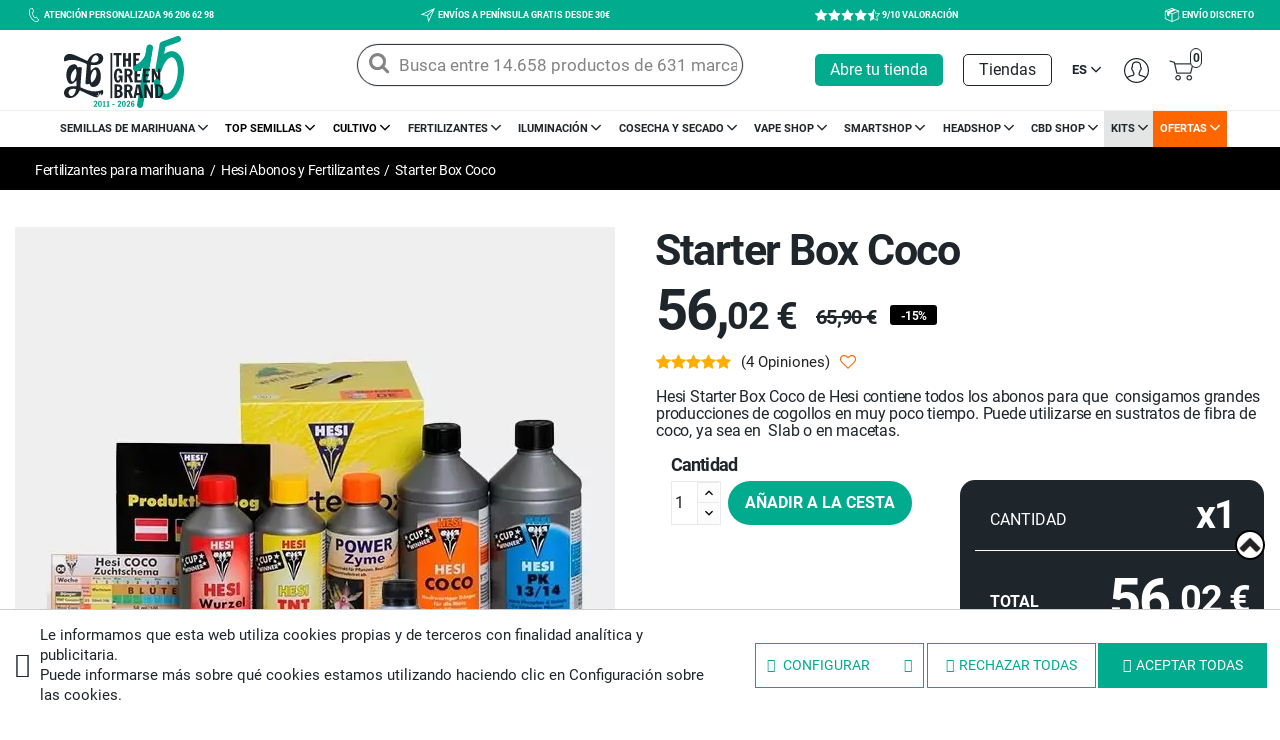

--- FILE ---
content_type: text/html; charset=utf-8
request_url: https://www.growbarato.net/hesi/408-starter-box-coco-kit-completo.html
body_size: 52170
content:
<!doctype html>
<html lang="es">

  <head>
    
      
 

  <meta charset="utf-8">


  <meta http-equiv="x-ua-compatible" content="ie=edge">


	<meta name="google-site-verification" content="DeGVcIHJ4uI4k6c6vh31vNMSrR7kvcsSLZRcOlXlXog" />
	
	
 
	  	 	<link rel="canonical" href="https://www.growbarato.net/hesi/408-starter-box-coco-kit-completo.html">
	 
	 
  <title>Starter Box Coco es un pack de abonos de Hesi - Grow Barato</title>
<script data-keepinline="true">
    var ajaxGetProductUrl = '//www.growbarato.net/module/cdc_googletagmanager/async';
    var ajaxShippingEvent = 1;
    var ajaxPaymentEvent = 1;

/* datalayer */
dataLayer = window.dataLayer || [];
    let cdcDatalayer = {"pageCategory":"product","event":"view_item","ecommerce":{"currency":"EUR","items":[{"item_name":"Starter Box Coco","item_id":"408","price":"56.02","price_tax_exc":"56.02","price_tax_inc":"56.02","item_category":"Fertilizantes para Marihuana","item_category2":"Hesi Abonos y Fertilizantes","quantity":1}],"value":"56.02"},"userLogged":0,"userId":"guest_534658","google_tag_params":{"ecomm_pagetype":"product","ecomm_prodid":"408","ecomm_totalvalue":56.02000000000000312638803734444081783294677734375,"ecomm_category":"Fertilizantes para Marihuana/Hesi Abonos y Fertilizantes","ecomm_totalvalue_tax_exc":56.02000000000000312638803734444081783294677734375}};
    dataLayer.push(cdcDatalayer);

/* call to GTM Tag */
(function(w,d,s,l,i){w[l]=w[l]||[];w[l].push({'gtm.start':
new Date().getTime(),event:'gtm.js'});var f=d.getElementsByTagName(s)[0],
j=d.createElement(s),dl=l!='dataLayer'?'&l='+l:'';j.async=true;j.src=
'https://www.googletagmanager.com/gtm.js?id='+i+dl;f.parentNode.insertBefore(j,f);
})(window,document,'script','dataLayer','GTM-NFD4DM6');

/* async call to avoid cache system for dynamic data */
dataLayer.push({
  'event': 'datalayer_ready'
});
</script>
  <meta name="description" content="Starter Box Coco de Hesi para llevar una cosecha en perfectas condiciones en fibra de coco 100%, con todos los fertilizantes necesarios en todo el cultivo.">
  <meta name="keywords" content="starter box coco,oferta kit fertilizantes,hesi,fertilizantes marihuana,starter kit,cultivo en coco,casa hesi,comprar fertilizantes">
  
  
  
  
  			  		  	  	  	
													
																																		  			<meta name="robots" content="index">
								 																																	  			
			    			  			  
	  

  	
  	

  
  
  

    
  
  	 				      	  
		  	  														
															<link rel="alternate" href="https://www.growbarato.net/hesi/408-starter-box-coco-kit-completo.html" hreflang="es">
														
							 
													    	  
		  	  													 
													    	  
		  	  													 
													    	  
		  	  													 
													    	  
		  	  													 
													    	  
		  	  														
																							<link rel="alternate" href="https://www.gbthegreenbrand.de/hesi/408-starter-box-coco-komplettes-kit.html" hreflang="de">
							
														
							 
													    			  	 

		
  
  
  
  
  

  
      
    

  <meta name="viewport" content="width=device-width, initial-scale=1">



  <link rel="icon" type="image/vnd.microsoft.icon" href="/img/favicon.ico?1722950709">
  <link rel="shortcut icon" type="image/x-icon" href="/img/favicon.ico?1722950709">



    <link rel="stylesheet" href="https://www.growbarato.net/themes/soy_growbarato/assets/cache/theme-8371b62792.css?d=20230711" type="text/css" media="all">

 
<link rel="preload" href="https://www.growbarato.net/themes/soy_growbarato/assets/img/../fonts/GrowBarato/fonts/GrowBarato.ttf?dye04e" as="font" crossorigin="anonymous">
<link rel="preload" href="https://www.growbarato.net/themes/soy_growbarato/assets/img/../fonts/Roboto/Roboto-Regular.woff" as="font" crossorigin="anonymous">
<link rel="preload" href="https://www.growbarato.net/themes/soy_growbarato/assets/img/../fonts/Roboto/Roboto-Bold.woff" as="font" crossorigin="anonymous">






  


						
					    

					

						
  <script type="text/javascript">
            	      	var added_to_wishlist = "El producto ha sido a\u00f1adido a su lista de deseos correctamente.";
            	      	var baseDir = "https:\/\/www.growbarato.net\/modules\/..\/";
            	      	var height = "";
            	      	var isLogged = false;
            	      	var loggin_required = "Debe iniciar sesi\u00f3n para administrar su lista de deseos.";
            	      	var mainmenu_resolution = "991";
            	      	var oosn_id_module = "94";
            	      	var prestashop = {"cart":{"products":[],"totals":{"total":{"type":"total","label":"Total","amount":0,"value":"0,00\u00a0\u20ac"},"total_including_tax":{"type":"total","label":"Total","amount":0,"value":"0,00\u00a0\u20ac"},"total_excluding_tax":{"type":"total","label":"Total (impuestos excl.)","amount":0,"value":"0,00\u00a0\u20ac"}},"subtotals":{"products":{"type":"products","label":"Productos","amount":0,"value":"0,00\u00a0\u20ac"},"discounts":null,"shipping":{"type":"shipping","label":"Transporte","amount":0,"value":"Gratis"},"tax":null},"products_count":0,"summary_string":"0 art\u00edculos","vouchers":{"allowed":1,"added":[]},"discounts":[],"minimalPurchase":0,"minimalPurchaseRequired":""},"currency":{"name":"euro","iso_code":"EUR","iso_code_num":"978","sign":"\u20ac","conversion_rate":"1.000000"},"customer":{"lastname":null,"firstname":null,"email":null,"birthday":null,"newsletter":null,"newsletter_date_add":null,"optin":null,"website":null,"company":null,"siret":null,"ape":null,"is_logged":false,"gender":{"type":null,"name":null},"addresses":[]},"language":{"name":"Espa\u00f1ol (Spanish)","iso_code":"es","locale":"es-ES","language_code":"es","is_rtl":"0","date_format_lite":"d\/m\/Y","date_format_full":"d\/m\/Y H:i:s","id":3},"page":{"title":"","canonical":null,"meta":{"title":"Starter Box Coco es un pack de abonos de Hesi - Grow Barato","description":"Starter Box Coco de Hesi para llevar una cosecha en perfectas condiciones en fibra de coco 100%, con todos los fertilizantes necesarios en todo el cultivo.","keywords":"starter box coco,oferta kit fertilizantes,hesi,fertilizantes marihuana,starter kit,cultivo en coco,casa hesi,comprar fertilizantes","robots":"index"},"page_name":"product","body_classes":{"lang-es":true,"lang-rtl":false,"country-ES":true,"currency-EUR":true,"layout-full-width":true,"page-product":true,"tax-display-enabled":true,"product-id-408":true,"product-Starter Box Coco":true,"product-id-category-82":true,"product-id-manufacturer-0":true,"product-id-supplier-0":true,"product-available-for-order":true},"admin_notifications":[]},"shop":{"name":"GB The Green Brand","logo":"\/img\/growbarato-17-logo-1722950709.jpg","stores_icon":"\/img\/logo_stores.png","favicon":"\/img\/favicon.ico"},"urls":{"base_url":"https:\/\/www.growbarato.net\/","current_url":"https:\/\/www.growbarato.net\/hesi\/408-starter-box-coco-kit-completo.html","shop_domain_url":"https:\/\/www.growbarato.net","img_ps_url":"https:\/\/www.growbarato.net\/img\/","img_cat_url":"https:\/\/www.growbarato.net\/img\/c\/","img_lang_url":"https:\/\/www.growbarato.net\/img\/l\/","img_prod_url":"https:\/\/www.growbarato.net\/img\/p\/","img_manu_url":"https:\/\/www.growbarato.net\/img\/m\/","img_sup_url":"https:\/\/www.growbarato.net\/img\/su\/","img_ship_url":"https:\/\/www.growbarato.net\/img\/s\/","img_store_url":"https:\/\/www.growbarato.net\/img\/st\/","img_col_url":"https:\/\/www.growbarato.net\/img\/co\/","img_url":"https:\/\/www.growbarato.net\/themes\/soy_growbarato\/assets\/img\/","css_url":"https:\/\/www.growbarato.net\/themes\/soy_growbarato\/assets\/css\/","js_url":"https:\/\/www.growbarato.net\/themes\/soy_growbarato\/assets\/js\/","pic_url":"https:\/\/www.growbarato.net\/upload\/","pages":{"address":"https:\/\/www.growbarato.net\/direccion","addresses":"https:\/\/www.growbarato.net\/direcciones","authentication":"https:\/\/www.growbarato.net\/autenticacion","cart":"https:\/\/www.growbarato.net\/carro-de-la-compra","category":"https:\/\/www.growbarato.net\/index.php?controller=category","cms":"https:\/\/www.growbarato.net\/index.php?controller=cms","contact":"https:\/\/www.growbarato.net\/formulario-de-contacto","discount":"https:\/\/www.growbarato.net\/descuento","guest_tracking":"https:\/\/www.growbarato.net\/guest-tracking","history":"https:\/\/www.growbarato.net\/historial-de-pedidos","identity":"https:\/\/www.growbarato.net\/identidad","index":"https:\/\/www.growbarato.net\/","my_account":"https:\/\/www.growbarato.net\/mi-cuenta","order_confirmation":"https:\/\/www.growbarato.net\/index.php?controller=order-confirmation","order_detail":"https:\/\/www.growbarato.net\/index.php?controller=order-detail","order_follow":"https:\/\/www.growbarato.net\/devolucion-de-productos","order":"https:\/\/www.growbarato.net\/carrito","order_return":"https:\/\/www.growbarato.net\/index.php?controller=order-return","order_slip":"https:\/\/www.growbarato.net\/vales","pagenotfound":"https:\/\/www.growbarato.net\/index.php?controller=pagenotfound","password":"https:\/\/www.growbarato.net\/index.php?controller=password","pdf_invoice":"https:\/\/www.growbarato.net\/index.php?controller=pdf-invoice","pdf_order_return":"https:\/\/www.growbarato.net\/index.php?controller=pdf-order-return","pdf_order_slip":"https:\/\/www.growbarato.net\/index.php?controller=pdf-order-slip","prices_drop":"https:\/\/www.growbarato.net\/index.php?controller=prices-drop","product":"https:\/\/www.growbarato.net\/index.php?controller=product","search":"https:\/\/www.growbarato.net\/buscar","sitemap":"https:\/\/www.growbarato.net\/sitemap","stores":"https:\/\/www.growbarato.net\/tiendas","supplier":"https:\/\/www.growbarato.net\/index.php?controller=supplier","register":"https:\/\/www.growbarato.net\/autenticacion?create_account=1","order_login":"https:\/\/www.growbarato.net\/carrito?login=1"},"alternative_langs":{"es":"https:\/\/www.growbarato.net\/hesi\/408-starter-box-coco-kit-completo.html","en":"https:\/\/www.growbarato.net\/en\/hesi-nutrients\/408-hesi-starter-box-coco-complete-kit.html","fr":"https:\/\/www.growbarato.net\/fr\/fertilisants-hesi\/408-starter-box-coco.html","it":"https:\/\/www.growbarato.net\/it\/fertilizzanti-hesi\/408-starter-box-coco-kit-completo.html","pt":"https:\/\/www.growbarato.net\/pt\/hesi-fertilizantes\/408-caixa-de-inicio-coco.html","de":"https:\/\/www.growbarato.net\/de\/hesi\/408-starter-box-coco-komplettes-kit.html"},"theme_assets":"\/themes\/soy_growbarato\/assets\/","actions":{"logout":"https:\/\/www.growbarato.net\/?mylogout="},"no_picture_image":{"bySize":{"small_default":{"url":"https:\/\/www.growbarato.net\/img\/p\/es-default-small_default.jpg","width":98,"height":98},"cart_default":{"url":"https:\/\/www.growbarato.net\/img\/p\/es-default-cart_default.jpg","width":125,"height":125},"home_default":{"url":"https:\/\/www.growbarato.net\/img\/p\/es-default-home_default.jpg","width":375,"height":375},"medium_default":{"url":"https:\/\/www.growbarato.net\/img\/p\/es-default-medium_default.jpg","width":452,"height":452},"large_default":{"url":"https:\/\/www.growbarato.net\/img\/p\/es-default-large_default.jpg","width":600,"height":600}},"small":{"url":"https:\/\/www.growbarato.net\/img\/p\/es-default-small_default.jpg","width":98,"height":98},"medium":{"url":"https:\/\/www.growbarato.net\/img\/p\/es-default-home_default.jpg","width":375,"height":375},"large":{"url":"https:\/\/www.growbarato.net\/img\/p\/es-default-large_default.jpg","width":600,"height":600},"legend":""}},"configuration":{"display_taxes_label":true,"is_catalog":false,"show_prices":true,"opt_in":{"partner":false},"quantity_discount":{"type":"discount","label":"Descuento"},"voucher_enabled":1,"return_enabled":0},"field_required":[],"breadcrumb":{"links":[{"title":"Inicio","url":"https:\/\/www.growbarato.net\/"},{"id":"41","title":"Fertilizantes para Marihuana","url":"https:\/\/www.growbarato.net\/41-fertilizantes-marihuana"},{"id":82,"title":"Hesi Abonos y Fertilizantes","url":"https:\/\/www.growbarato.net\/82-hesi"},{"title":"Starter Box Coco","url":"https:\/\/www.growbarato.net\/hesi\/408-starter-box-coco-kit-completo.html"}],"count":4},"link":{"protocol_link":"https:\/\/","protocol_content":"https:\/\/"},"time":1768852623,"static_token":"9cf66c14388745676ec98f4c70a15ff6","token":"557d3e6864214a78f698938d77dd85ae"};
            	      	var responsive = true;
            	      	var soycontrolcookies_categories = [{"id_category":"0","name":"Necesarias","active_default":"1","modules":[{"id_category":"0","default":null,"module_name":"statsdata","interfaz":"","proveedor":"","expiracion":"","description":""}]},{"id_category":"1","name":"Preferencias","active_default":"0","modules":[]},{"id_category":"2","name":"Estad\u00edsticas","active_default":"1","modules":[{"id_category":"2","default":null,"module_name":"ps_googleanalytics","interfaz":"","proveedor":"","expiracion":"","description":""},{"id_category":"2","default":null,"module_name":"rcpgtagmanager","interfaz":"","proveedor":"","expiracion":"","description":""}]},{"id_category":"3","name":"Marketing","active_default":"1","modules":[]},{"id_category":"4","name":"Sin clasificar","active_default":"0","modules":[]}];
            	      	var soycontrolcookies_hidemode = 0;
            	      	var soycontrolcookies_reload = "1";
            	      	var static_token = "9cf66c14388745676ec98f4c70a15ff6";
            	      	var width = "";
            	      	var wkFrameTime = "100";
            	      	var wkFullScreen = "0";
        </script>


  




  
<script type="text/javascript" defer="" src="https://eu1-search.doofinder.com/5/script/0af6aba44a4fa18129c9f2c8c4ece2c3.js"></script>


  <!-- TO REGISTER CLICKS -->
<script>
  var dfProductLinks = [];
  var dfLinks = Object.keys(dfProductLinks);
  var doofinderAppendAfterBanner = "none";
  var doofinderQuerySelector = "#search_query_top";
</script>  
  <!-- END OF TO REGISTER CLICKS -->
<script type="text/javascript">
    
        var oosn_front_controller_url = 'https://www.growbarato.net/module/hioutofstocknotification/subscribe';
        var psv = 1.7;
        var oosn_secure_key = '2094a6a25498f3e28627739c63c819df';
        var oosn_position = 'page';
        var quantity = 99979;
        var id_product = 408;
        var id_combination = 0;
        var oosn_stock_managment = 1;
    
</script>

<style>
    :root {
        --advsm-accent-color: #00AB8E;
    }
</style>


<script type="text/javascript">
    var is_mobile_spmreviewsadv = '1';
    var spmreviewsadv_is_rewrite = '1';
</script>





    <script type="text/javascript">

                    var baseDir = 'https://www.growbarato.net/';
        


        var ajax_productreviews_url_spmreviewsadv = 'https://www.growbarato.net/module/spmreviewsadv/ajaxreviews?token=f4787c61509ad7910a223bab00563e3a6b2eaa7d';

    </script>






<style type="text/css">
.page-item.active .page-link, .page-item.active .page-link:focus, .page-item.active .page-link:hover
{
    background-color:#00ab8e;
    border-color:#00ab8e;
}
a.page-link:hover {
    background-color:#00ab8e!important  ;
    color:#fff;
    border-color:#00ab8e;
}

    </style>



                        
















<script type="text/javascript">

    var ajax_storereviews_url_spmreviewsadv = 'https://www.growbarato.net/module/spmreviewsadv/ajaxshopreviews?token=f4787c61509ad7910a223bab00563e3a6b2eaa7d';


    


</script>



<script type="text/javascript" async>
    (function() {
        let isConnectifInitialized = false;

        function getConnectifCartFromAjax(ajaxCart) {
            const connectifCart = {
                cartId: ajaxCart.cn_cart_id?.toString(),
                cartRecoveryUrl: ajaxCart.cn_cart_recovery_url,
                totalPrice: +ajaxCart.cn_total_price,
                totalQuantity: +ajaxCart.cn_total_quantity,
                products: ajaxCart.cn_products.map(mapFromCartItem)
            };
            return connectifCart;
        }

        function mapFromCartItem(cartItem) {
            const productBasketItem = {
                productDetailUrl: cartItem.url?.toString(),
                productId: cartItem.product_id?.toString(),
                name: cartItem.name?.toString(),
                description: cartItem.description,
                imageUrl: cartItem.image_url,
                unitPrice: +cartItem.unit_price,
                availability: cartItem.availability,
                brand: cartItem.brand,
                unitPriceOriginal: cartItem.unit_price_original,
                unitPriceWithoutVAT: cartItem.unit_price_without_vat,
                discountedPercentage: cartItem.discounted_percentage,
                discountedAmount: cartItem.discounted_amount,
                quantity: +cartItem.quantity,
                price: +cartItem.price,
                publishedAt: cartItem.published_at,
                categories: cartItem.categories,
                relatedExternalProductIds: cartItem.relatedProductsArray,
                tags: cartItem.tagsArray
            };
            return productBasketItem;
        }


        function onConnectifStarted() {
            isConnectifInitialized = true;
            if (typeof prestashop !== 'undefined') {
                prestashop.on(
                    'updateCart',
                    function(event) {
                        $.ajax({
                            type: 'GET',
                            url: 'https://www.growbarato.net/?fc=module&module=connectif&controller=cartajax&retrieve_cart=1&ajax=true',
                            success: function(ajaxCart) {
                                if (!ajaxCart) {
                                    return;
                                }

                                const cnCart = JSON.parse(ajaxCart);
                                if (cnCart.cn_cart_exist) {
                                    const cart = getConnectifCartFromAjax(cnCart);
                                    window.connectif.managed.sendEvents([], { cart });
                                }
                            }
                        });
                    }
                );
            }
        }

        if (window.connectif &&
            window.connectif.managed &&
            window.connectif.managed.isInitialized()) {
            onConnectifStarted();
        } else {
            document.addEventListener(
                'connectif.managed.initialized',
                onConnectifStarted
            );
        }
    })();
</script>
<!-- Connectif tracking code -->
<script type="text/javascript" async>
    var _cnid = "1f37ffa6-2472-4256-95a7-4fd7c8eb51e1";
    (function(w, r, a, cn, s) {
            
                w['ConnectifObject'] = r;
                w[r] = w[r] || function () {( w[r].q = w[r].q || [] ).push(arguments)};
                cn = document.createElement('script');
                cn.type = 'text/javascript';
                cn.async = true;
                cn.src = a;
                cn.id = '__cn_client_script_' + _cnid;
                s = document.getElementsByTagName('script')[0];
                s.parentNode.insertBefore(cn, s);
            
            })(window, 'cn', 'https://cdn.connectif.cloud/eu3/client-script/' + '1f37ffa6-2472-4256-95a7-4fd7c8eb51e1');
</script>
<!-- end Connectif tracking code -->



<style>
	.df-card__capacidad, .df-card__capacity, .df-card__capacite, .df-card__capacita, .df-card__capacidade {
	    display: none !important;
	}
	#cms ul#soymenu_main_ul {
    margin-left: 0;
	}

	  	  header#header {
	    position: sticky;
	    left: 0;
	    top: 0;
		}
		#header nav.header-nav {
    	height: auto !important;
		}
		
	/* SYS R 03112023 */
	@media screen and (max-width: 767px){
		body .products article.product-miniature>div .product-description .product-price-and-shipping, body #products .products article.product-miniature>div .product-description .product-price-and-shipping {
	    	min-height: 50px;
	    	display: flex;
    		flex-direction: column;
    		justify-content: center;
		}
	}
	/* FIN SYS R 03112023 */
</style>

	
	  
  
<script type="application/ld+json">
{
	"@context":"http://schema.org",
	"@type":"WebPage",
	"name": "Grow Shop Online: Grow Barato.net. Cultivando desde el 2000",
	"alternateName": ["The Green Brand", "GB The Green Brand"],
	"url": "https://www.growbarato.net/",
	"description": "La web de GB The Green Brand es el lugar idóneo si estás interesado en conocer todos los detalles del increíble mundo del cultivo de marihuana. Somos expertos en cannabis",
	"isPartOf": {
		"@type":"WebSite",
		"url": "https://www.growbarato.net/",
		"name": "GrowBarato.net"
	},
	
	"publisher": {
		"@type": "ProfilePage",
		"name": "Erik Collado Vidal",
		"reviewedBy": {
			"@id": "https://www.google.com/search?kgmid=/g/11p15h_yx6"
		}
	}
}
</script>

 
 












<style>
div#frase-movimiento {
    display: none;
}
</style>


 


<style>
	button.btn.btn-default.reject-button, button.btn.btn-default.config-button {
	    background-color: transparent !important;
	    color: #00ab8e !important;
	    border: 1px solid #00ab8e !important;
	}
	@media only screen and (max-width: 767px) {
		.primerafrasemovimientotop {
	    	margin-left: -125px;
			
			/* 400 */
		}
	}
	@media only screen and (min-width: 767px) {
		.primerafrasemovimientotop {
	    	margin-left: -800px;
			/* 850 */
		}
		.estilofrase {
		    -webkit-animation: scrolling-left1 22s linear infinite;
		    animation: scrolling-left1 22s linear infinite;
		}
	}
  .contenidofrase span span:hover{
    cursor:pointer;
    color: #00AB8E;
  }
  ul.faceted-slider.collapse.in {
      overflow-y: hidden !important;
  }

  p#facet_label_16428 {
      color: white;
  }

  #category #left-column #search_filters .facet ul::before {
  	display: none;
  }

</style>



  <style>
    @media only screen and (max-width:767px){
      img.toTop {
        position: fixed;
        bottom: 40px;
        display: block !important;
        right: 15px;
        z-index: 90 !important;
        background: white;
		cursor: pointer;
        border-radius: 25px;
        border: 2px solid black;
      }
	  
	  #product img.toTop {
		  bottom: 160px;
	  }
    }
    @media only screen and (min-width:767px){
      img.toTop {
        position: fixed;
        bottom: 40px;
        display: block !important;
        right: 15px;
        z-index: 90 !important;
		cursor: pointer;
        background: white;
        border-radius: 25px;
        border: 2px solid black;
      }
	  #product img.toTop {
		  bottom: 160px;
	  }
    }
  </style>



  <script>
    document.addEventListener('DOMContentLoaded', function() {
      var lastScrollTop = 0, delta = 5;
      $(window).scroll(function(){
        var nowScrollTop = $(this).scrollTop();
        if(Math.abs(lastScrollTop - nowScrollTop) >= delta){
          if (nowScrollTop > lastScrollTop){
            $("#search_widget").removeClass("fixedSearch");
          }//if 
          else {
            $("#search_widget").addClass("fixedSearch");
          }//else
          lastScrollTop = nowScrollTop;
        }//if
        if($(document).scrollTop() < 10) {
              $("#search_widget").removeClass("fixedSearch");
            }//if
      });

    });
  </script>









<style>
	
	@media screen and (min-width: 1200px){
		.categoryextrafield {
		    padding-left: 1%;
		}
		#soybloquecategorybottom .categoryextrafield {
		    padding-left: 0%;
		}
	}
	
	#header #soymenu #soymenu_main_ul .soymenu_category .soymenu_subcategories > .soymenu-spe-dropdown > .row > .tipo-1 .soymm_category.soy-id-category-323 a::before {
		content: "\e91c";
	}
	
	@media only screen and (min-width:767px){
	  #formasdepago,#realizarpedido,#cupondescuento,#recuperarcontra,#modificardatos,#modificardatos,#puntosfidelidad,#modificarycancelar,#hacerpedido,#devolucionentienda,#dudasdecultivo,#blog,#contacto,#descuentosexclusivos,#modificarrecogida,#solicitarfactura,#puntos {
	    scroll-margin-top: 160px;
	  }
	}
	@media only screen and (max-width:767px){
	  #formasdepago,#realizarpedido,#cupondescuento,#recuperarcontra,#modificardatos,#modificardatos,#puntosfidelidad,#modificarycancelar,#hacerpedido,#devolucionentienda,#dudasdecultivo,#blog,#contacto,#descuentosexclusivos,#modificarrecogida,#solicitarfactura,#puntos {
	    scroll-margin-top: 60px;
	  }
	}
	body#product .product-information .product-description>div h3 {
	    font-size: 15px !important;
	}
	
</style>








<!-- Start VWO Async SmartCode -->
<link rel="preconnect" href="https://dev.visualwebsiteoptimizer.com" />
<script type='text/javascript' id='vwoCode'>
window._vwo_code || (function() {
var account_id=1050091,
version=2.1,
settings_tolerance=2000,
hide_element='body',
hide_element_style = 'opacity:0 !important;filter:alpha(opacity=0) !important;background:none !important;transition:none !important;',
/* DO NOT EDIT BELOW THIS LINE */
f=false,w=window,d=document,v=d.querySelector('#vwoCode'),cK='_vwo_'+account_id+'_settings',cc={};try{var c=JSON.parse(localStorage.getItem('_vwo_'+account_id+'_config'));cc=c&&typeof c==='object'?c:{}}catch(e){}var stT=cc.stT==='session'?w.sessionStorage:w.localStorage;code={nonce:v&&v.nonce,use_existing_jquery:function(){return typeof use_existing_jquery!=='undefined'?use_existing_jquery:undefined},library_tolerance:function(){return typeof library_tolerance!=='undefined'?library_tolerance:undefined},settings_tolerance:function(){return cc.sT||settings_tolerance},hide_element_style:function(){return'{'+(cc.hES||hide_element_style)+'}'},hide_element:function(){if(performance.getEntriesByName('first-contentful-paint')[0]){return''}return typeof cc.hE==='string'?cc.hE:hide_element},getVersion:function(){return version},finish:function(e){if(!f){f=true;var t=d.getElementById('_vis_opt_path_hides');if(t)t.parentNode.removeChild(t);if(e)(new Image).src='https://dev.visualwebsiteoptimizer.com/ee.gif?a='+account_id+e}},finished:function(){return f},addScript:function(e){var t=d.createElement('script');t.type='text/javascript';if(e.src){t.src=e.src}else{t.text=e.text}v&&t.setAttribute('nonce',v.nonce);d.getElementsByTagName('head')[0].appendChild(t)},load:function(e,t){var n=this.getSettings(),i=d.createElement('script'),r=this;t=t||{};if(n){i.textContent=n;d.getElementsByTagName('head')[0].appendChild(i);if(!w.VWO||VWO.caE){stT.removeItem(cK);r.load(e)}}else{var o=new XMLHttpRequest;o.open('GET',e,true);o.withCredentials=!t.dSC;o.responseType=t.responseType||'text';o.onload=function(){if(t.onloadCb){return t.onloadCb(o,e)}if(o.status===200||o.status===304){_vwo_code.addScript({text:o.responseText})}else{_vwo_code.finish('&e=loading_failure:'+e)}};o.onerror=function(){if(t.onerrorCb){return t.onerrorCb(e)}_vwo_code.finish('&e=loading_failure:'+e)};o.send()}},getSettings:function(){try{var e=stT.getItem(cK);if(!e){return}e=JSON.parse(e);if(Date.now()>e.e){stT.removeItem(cK);return}return e.s}catch(e){return}},init:function(){if(d.URL.indexOf('__vwo_disable__')>-1)return;var e=this.settings_tolerance();w._vwo_settings_timer=setTimeout(function(){_vwo_code.finish();stT.removeItem(cK)},e);var t;if(this.hide_element()!=='body'){t=d.createElement('style');var n=this.hide_element(),i=n?n+this.hide_element_style():'',r=d.getElementsByTagName('head')[0];t.setAttribute('id','_vis_opt_path_hides');v&&t.setAttribute('nonce',v.nonce);t.setAttribute('type','text/css');if(t.styleSheet)t.styleSheet.cssText=i;else t.appendChild(d.createTextNode(i));r.appendChild(t)}else{t=d.getElementsByTagName('head')[0];var i=d.createElement('div');i.style.cssText='z-index: 2147483647 !important;position: fixed !important;left: 0 !important;top: 0 !important;width: 100% !important;height: 100% !important;background: white !important;display: block !important;';i.setAttribute('id','_vis_opt_path_hides');i.classList.add('_vis_hide_layer');t.parentNode.insertBefore(i,t.nextSibling)}var o=window._vis_opt_url||d.URL,s='https://dev.visualwebsiteoptimizer.com/j.php?a='+account_id+'&u='+encodeURIComponent(o)+'&vn='+version;if(w.location.search.indexOf('_vwo_xhr')!==-1){this.addScript({src:s})}else{this.load(s+'&x=true')}}};w._vwo_code=code;code.init();})();
</script>
<!-- End VWO Async SmartCode -->




<script type="text/javascript">
    (function(c,l,a,r,i,t,y){
        c[a]=c[a]||function(){(c[a].q=c[a].q||[]).push(arguments)};
        t=l.createElement(r);t.async=1;t.src="https://www.clarity.ms/tag/"+i;
        y=l.getElementsByTagName(r)[0];y.parentNode.insertBefore(t,y);
    })(window, document, "clarity", "script", "ij97c1glwd");
</script>	
	
	
	

 
 
 
 
 
 
 




<style>
	span.discount-amount.discount-product {
	    color: #FFF;
	}
</style>


  <style>
    @media only screen and (max-width:767px){
      #main .images-container .js-qv-mask.scroll {
        width:100% !important;
      }
      .images-block{
        padding:0px !important;
      }
    }
  </style>



  

    
  <meta property="og:type" content="product">
  <meta property="og:url" content="https://www.growbarato.net/hesi/408-starter-box-coco-kit-completo.html">
  <meta property="og:title" content="Starter Box Coco es un pack de abonos de Hesi - Grow Barato">
  <meta property="og:site_name" content="GB The Green Brand">
  <meta property="og:description" content="Starter Box Coco de Hesi para llevar una cosecha en perfectas condiciones en fibra de coco 100%, con todos los fertilizantes necesarios en todo el cultivo.">
  <meta property="og:image" content="https://www.growbarato.net/42116-large_default/starter-box-coco-kit-completo.jpg">

      <meta property="product:pretax_price:amount" content="56.015">
    <meta property="product:pretax_price:currency" content="EUR">
    <meta property="product:price:amount" content="56.02">
    <meta property="product:price:currency" content="EUR">
  
      <meta property="product:weight:value" content="4.500000">
    <meta property="product:weight:units" content="kg">
   

  </head>

  <body id="product" class="lang-es country-es currency-eur layout-full-width page-product tax-display-enabled product-id-408 product-starter-box-coco product-id-category-82 product-id-manufacturer-0 product-id-supplier-0 product-available-for-order">


    
      <!-- Google Tag Manager (noscript) -->
<noscript><iframe src="https://www.googletagmanager.com/ns.html?id=GTM-NFD4DM6"
height="0" width="0" style="display:none;visibility:hidden"></iframe></noscript>
<!-- End Google Tag Manager (noscript) -->

    

    <main>
      
              

      <header id="header">
        
          


<style>
    #contador img {
        cursor: pointer;
    }

    p.textocontador b {
        background: #fff;
        color: #1CA88E;
    }

    span.cerrarcontador {
        position: absolute;
        top: 3px;
        right: 4px;
        font-size: 10px;
        color: #fff;
        background: #323130;
        text-align: center;
        line-height: 1.5;
        padding: 0 4px;
        border-radius: 10px;
        cursor: pointer;
    }

    p#contador {
        line-height: 2;
        background: #fff;
        color: #000;
        font-weight: bold;
        padding-left: 10px;
        margin: 0;
        border-top: 3px solid #323130;
	    display: flex;
    }

    @media(min-width:767px) {
        .divcontador {
            width: max-content;
            position: fixed;
            background: #fff;
            padding: 0;
            right: 0;
            bottom: 102px;
            display: none;
            border: 3px solid #323130;
            border-top-left-radius: 28px;
            max-width: 255px;
			z-index: 9999;
        }

        p.textocontador {
            border: 1px solid;
            border-radius: 25px 0 0 0;
            padding: 10px;
            color: #fff;
            background: #1CA88E;
            margin: 0;
			line-height: 1.2;
			font-size: 15px;
        }
    }

    @media(max-width:767px) {
        .divcontador {
            background: #00AB8E;
            display: none;
            position: fixed;
            bottom: 0;
            width: 100%;
            border-radius: 25px 25px 0 0;
            border: 2px solid #323130;
			left: 0px;
        }

        p.textocontador {
            text-align: center;
            color: #fff;
            font-size: 12px;
            line-height: 1.5;
            padding: 5px 5px;
            margin: 0;
        }

        span.cerrarcontador {
            top: 5px;
            right: 9px;
        }

        #contador {
            text-align: center;
			padding-left: 18% !important;
        }
    }

    @media(min-width:767px) and (max-width:990px) {
        .divcontador {
            bottom: 120px;
        }
    }
</style>

<div class="divcontador" id="divcontador" style="display: none;">
    <p id="textocontador" class="textocontador"></p>
    <span class="cerrarcontador" onclick="GBPopup.hide()">X</span>
    <p id="contador"></p>
</div>

<script>
(() => {
    /* ===== CONFIGURACIÓN POR IDIOMA ===== */
    const LOCALE = '3';
    console.log("idioma:", LOCALE);

    const TEXTS = {
        3: {
            run: `EN TAN SOLO 5 MINUTOS<br>NAVEGANDO POR NUESTRA WEB<br>OBTENDRÁS UN <b>DESCUENTO</b> PARA TI`,
            end: `<b>-10% DESCUENTO</b> AÑADE ESTE CUPÓN<br>A TU CARRITO Y CANJÉALO ¡SOLO HOY!`,
            coupon: 'ELMEJORPRECIOGB',
        },
        1: {
            run: `SPEND 5 MINUTES ON OUR SITE,<br>AND A SPECIAL <b>DISCOUNT</b><br>WILL POP UP FOR YOU`,
            end: `<b>GET 10% OFF</b><br>ADD THIS COUPON TO YOUR CART AND REDEEM IT. TODAY ONLY!`,
            coupon: 'BESTDEALGB',
        },
        6: {
            run: `NAVIGUEZ SUR NOTRE SITE<br>PENDANT 5 MINUTES ET UNE<br><b>REMISE</b> VOUS SERA PROPOSÉE`,
            end: `<b>-10% DE REMISE</b><br>APPLIQUEZ LE CODE CI-DESSOUS ET PROFITEZ-EN. AUJOURD'HUI SEULEMENT!`,
            coupon: 'LEMEILLEURPRIXGB',
        },
        7: {
            run: `VISITA IL NOSTRO SITO<br>PER 5 MINUTI E QUI<br>APPARIRÀ UNO <b>SCONTO</b>`,
            end: `<b>-10% DI SCONTO</b><br>AGGIUNGI QUESTO COUPON AL CARRELLO E UTILIZZALO SOLO OGGI!`,
            coupon: 'ILPREZZOMIGLIOREGB',
        },
        9: {
            run: `BESUCHEN SIE UNSERE WEBSITE<br>FÜR 5 MINUTEN, UND EIN<br><b>RABATT</b> ERSCHEINT HIER`,
            end: `<b>-10% RABATT</b><br>GUTSCHEIN HINZUFÜGEN UND EINLÖSEN – NUR HEUTE!`,
            coupon: 'BESTERPREISGB',
        },
        8: {
            run: `VISITE O NOSSO SITE<br>POR 5 MINUTOS E UM<br><b>DESCONTO</b> APARECERÁ AQUI`,
            end: `<b>-10% DE DESCONTO</b><br>ADICIONE ESTE CUPOM AO SEU CARRINHO E RESGATE-O. APENAS HOJE!`,
            coupon: 'OMELHORPREÇOGB',
        },
    };
    const STR = TEXTS[LOCALE] || TEXTS.es_ES;

    /* ===== VARIABLES LOCAL STORAGE ===== */
    const LS = localStorage;
    const contadorInicioKey = 'inicioContador';
    const ocultarDescuentoKey = 'ocultarDescuento';
    const ocultarHastaKey = 'ocultarDescuentoExpira';
    const DURATION = 5 * 60 * 1000; // 5 minutos
    const HIDE_DURATION = 7 * 24 * 60 * 60 * 1000; // 7 días

    /* ===== ELEMENTOS ===== */
    const box = document.getElementById('divcontador');
    const msg = document.getElementById('textocontador');
    const timer = document.getElementById('contador');

    /* ===== FUNCIONES ===== */
    const format = s => String(s).padStart(2, '0');

    function finish() {
        msg.innerHTML = STR.end;
        timer.innerHTML =
            `<span class="textocodigo">${STR.coupon}</span> ` +
            `<img src="https://www.growbarato.net/img/ico-copy-paste.svg" width="20" onclick="GBPopup.copy()">`;
    }

    function tick(remainingMs) {
        if (remainingMs <= 0) {
            finish();
            return;
        }

        const mm = Math.floor(remainingMs / 1000 / 60);
        const ss = Math.floor((remainingMs / 1000) % 60);
        timer.textContent = `${format(mm)}:${format(ss)}`;
    }
    
    let startTime = 0;

    window.GBPopup = {
        hide() {
            box.style.display = 'none';
            const now = Date.now();
            LS.setItem(ocultarDescuentoKey, 'true');
            LS.setItem(ocultarHastaKey, now + HIDE_DURATION);
        },
        copy() {
            navigator.clipboard?.writeText(STR.coupon);
        }
    };

    const productIDs = [131, 4529, 500, 4163, 523, 172, 610, 4917, 611, 311, 638, 438, 4133, 680, 5826];

    function esPaginaProductoPermitido() {
        const bodyClasses = document.body.classList;
        const esProductoPermitido = productIDs.some(id => bodyClasses.contains(`product-id-${id}`));

        const ref = document.referrer.toLowerCase();
        const buscadores = [
            'growbarato.',
            'google.',
            'bing.com',
            'yahoo.',
            'duckduckgo.com',
            'yandex.',
            'search.brave.com'
        ];
        const vieneDeBuscador = buscadores.some(buscador => ref.includes(buscador));

        return esProductoPermitido && vieneDeBuscador;
    }

    function init() {
    let inicioContador = Number(LS.getItem(contadorInicioKey));

    if (!inicioContador && !esPaginaProductoPermitido()) {
        console.log("Condición no cumplida y contador no iniciado. No se muestra.");
        return;
    }

    const ocultarHasta = Number(LS.getItem(ocultarHastaKey));
    if (ocultarHasta && Date.now() < ocultarHasta) return;

    const ocultarDescuento = LS.getItem(ocultarDescuentoKey);
    if (ocultarDescuento === 'true' && Date.now() < ocultarHasta) return;

    if (!inicioContador) {
        LS.setItem(contadorInicioKey, Math.floor(Date.now() / 1000));
        inicioContador = Number(LS.getItem(contadorInicioKey)); // ✅ ahora sí se actualiza
    }

    startTime = inicioContador * 1000;
    const fin = startTime + DURATION;
    const now = Date.now();
    const remaining = fin - now;

    msg.innerHTML = STR.run;
    box.style.display = 'block';

    if (now >= fin) {
        finish();
    } else {
        tick(remaining);
        setInterval(() => {
            const current = Date.now();
            const rem = fin - current;
            tick(rem);
        }, 1000);
    }
}




    window.addEventListener('load', init);
})();
</script>

 



  <style>
    .estrellas_listado_product div.star {
      background: none !important;
    }
    .estrellas_listado_product {
      display: inline-block;
      width: 100%;
    }
    .estrellas_listado_product .star {
      display: contents;
    }
    .estrellas_listado_product .fa-star:before, .estrellas_listado_product .fa-star-o:before {
      color: #ffae00;
    }
    .estrellas_listado_product span.laberCountReview.pull-left {
      color: #000;
      font-size: 13px;
      padding-left: 5px;
    }
    .estrellas_listado_product div.star {
      background: none !important;
      width: auto;
      height: auto;
      display: contents;
      float: left;
    }
    .estrellas_listado_product .comments_note {
      display: flex;
      justify-content: center;
    }
  </style>

<style>
  @media screen and (max-width: 767px){
    #header .header-nav #soy_menu_icon {
        margin-top: 2px;
        margin-bottom: 2px;
    }

    body #header #_mobile_searchbar #search_widget form button:nth-child(1){
      top: 0 !important;
      height: 40px;
    }
  }
</style>



  <img style="display:none;" class="toTop" onclick="$('html, body').animate({ scrollTop: 0 }, 'slow');" src="https://www.growbarato.net/themes/soy_growbarato/assets/img/totop.png" width="30" alt="Top pagina GB" />

 


 
  <div id="frase-movimiento">
  <span onclick="window.location.href='https://www.growbarato.net/589-gbstrains?itm_source=web&itm_medium=franja_superior&itm_campaign=lanzamiento_novedades_gbstrains_may24_ES&itm_content=mayo_2024'" class="frase1 fraserotativatopgtm">NOVEDADES GB STRAINS, ¡DESCÚBRELAS!</span>         
  <span onclick="window.location.href='https://www.growbarato.net/hachis-cbd/7905-polen-rubio-cbd-gb.html?itm_source=web&itm_medium=franja_superior&itm_campaign=lanzamiento_polen_rubio_cbd_gb_ES&itm_content=abril_2024'" class="frase2 fraserotativatopgtm">¡NOVEDAD! POLEN RUBIO GB CBD</span>    
  
  
  </div>
	
	
<style>
  @media only screen and (max-width:767px){

    .frase2, #countDownTime,#countDownTime div{
      display:contents !important;
    }
    #frase-movimiento{
      height: 30px;
    } 
  }
</style>



      <style>
      .barraverde {
        display: flex;
        align-items: center;
        justify-content: space-between;
        padding: 5px 2%;
        background: #00ab8e;
        color: white;
        font-weight: bold;
        font-size: 14px;
        text-transform: uppercase;
      }
      .barraverde img {
        width: 16px;
        margin-right: 2px;
      }
      .barra_verde_estrellas{
        width: 65px !important;
      }
      .barraverde > div {
        display: flex;
        align-items: center;
        justify-content: center;
      }
	  @media only screen and (min-width: 990px)  and (max-width: 1280px){
		  .barraverde > div {
		      font-size: 9px;
		  }
	  }
    </style>
    <div class="barraverde">
      <div style="cursor:pointer;" onclick="window.location.href='tel:003496 206 62 98'; ga('send', 'event', 'Clic Mobile', 'Boton Llamar', 'Boton Ayuda');"><img src="https://www.growbarato.net/img/ico/telefono.svg" width="16px" height="16px" alt="Telefono GB" />Atención personalizada  96 206 62 98</div>
      <div><img src="https://www.growbarato.net/img/ico/avion-papel.svg" width="16px" height="16px" alt="Envio GB" />			 ENVÍOS A PENÍNSULA GRATIS DESDE 30€
		</div>
    <div><img class="barra_verde_estrellas" src="https://www.growbarato.net/img/ico/estrellas.svg" width="16px" height="16px" alt="Comentarios GB" />9/10 Valoración</div>
      <div><img src="https://www.growbarato.net/img/ico/caja.svg" width="16px" height="16px" alt="Discreto GB" />ENVÍO DISCRETO</div>
    </div>
   
    
  <div class="header-top">
       <!-- Desktop logo-->
        <div class="hidden-md-down" id="_desktop_logo">
                        <a href="https://www.growbarato.net/">
              <img class="logo img-responsive"  width="120" height="55" src="https://www.growbarato.net/img/logo-15-aniversario.svg" alt="GB The Green Brand">
            </a>
                  </div>
        <!-- /Desktop logo -->

        <!-- Header Middle | Search-->
        <div class="header-top-middle">
          <div id="_desktop_searchbar">
            <!-- Block search module TOP -->
<div id="search_widget" class="search-widget" data-search-controller-url="//www.growbarato.net/buscar">
	<form method="get" action="//www.growbarato.net/buscar" autocomplete="off">
    	<button type="submit" aria-label="Search"  >
			<i class="icon iconsoy-zoom"></i>
            <span class="hidden-xl-down">Busca entre 14.658 productos de 631 marcas</span>
		</button>
		<input type="hidden" name="controller" value="search">
		<input type="text" name="s" value="" placeholder="Busca entre 14.658 productos de 631 marcas" aria-label="Busca entre 14.658 productos de 631 marcas" >
			</form>
</div>
<!-- /Block search module TOP -->

          </div>
          <script>
  var productUnavailableForCountry = false;
  var productsInCartAreUnavailableForCountry = false;
  var productsInCartAreUnavailableForCountryNotification = false;
</script>








<div class="cn_client_info" style="display:none">
    <span class="primary_key"></span>
    <span class="_name"></span>
    <span class="_surname"></span>
    <span class="_birthdate"></span>
    <span class="_newsletter_subscription_status"></span>
    </div>
        </div>
        <!-- /Header Middle -->

        <!-- Desktop right menu -->
        <div class="right-nav">
          <div id="_desktop_header_franquicias" class="header-franquicias sales-item-nav">
            <div class="franquicias_div" aria-label="Abre tu tienda" onclick="window.location.href='https://www.growbarato.net/content/9-franquicias-grow-shop'; ga('send', 'event', 'Clic', 'Boton', 'Boton Franquicias Header');">
              <!--<i aria-hidden="true" class="icon iconsoy-franquicias"></i>-->
              <span>Abre tu tienda</span>
            </div>
          </div>
          <div id="_desktop_header_tiendas" class="header-tiendas sales-item-nav">
            <div class="tiendas_div" aria-label="Tiendas" onclick="window.location.href='https://www.growbarato.net/tiendas'; ga('send', 'event', 'Clic', 'Boton', 'Boton Tiendas Header');">
                           <span>Tiendas</span>
            </div>
          </div>
          	  
						
<div id="_desktop_language_selector" class="sales-item-nav">
  <div class="language-selector-wrapper">
        <div class="language-selector dropdown js-dropdown">
      <button data-toggle="dropdown" class="btn-unstyle" aria-haspopup="true" aria-expanded="false" aria-label="Selector desplegable de idioma"  >
        <span class="expand-more">es</span>
        <i class="icon iconsoy-angle-down"></i>
      </button>
      <ul class="dropdown-menu" aria-labelledby="language-selector-label">
        		
		
          <li  class="current" >
                                    <span class="cambiarIdioma dropdown-item" data-lang-code="es">Español</span>
          </li>
		  

        		
		
          <li >
                                    <span class="cambiarIdioma dropdown-item" data-lang-code="en">English</span>
          </li>
		  

        		
		
          <li >
                                    <span class="cambiarIdioma dropdown-item" data-lang-code="fr">Français</span>
          </li>
		  

        		
		
          <li >
                                    <span class="cambiarIdioma dropdown-item" data-lang-code="it">Italiano</span>
          </li>
		  

        		
		
          <li >
                                    <span class="cambiarIdioma dropdown-item" data-lang-code="pt">Português</span>
          </li>
		  

        		
		
          <li >
                                    <span class="cambiarIdioma dropdown-item" data-lang-code="de">Deutsch</span>
          </li>
		  

              </ul>
          </div>
  </div>
</div>
 <div id="promosuser"></div>
 
 
<div id="_desktop_user_info" class="sales-item-nav">
  <div class="user-info">
          <span onclick="window.location.href='https://www.growbarato.net/mi-cuenta'" title="Acceda a su cuenta de cliente" rel="nofollow">
        <img src="/img/ico/mi-cuenta-gb.svg" alt="Acceda a su cuenta de cliente" class="icon_cuenta_gb">
              </span>
      </div>
</div>
<div id="_desktop_cart" class="sales-item-nav">
  <div class="blockcart cart-preview inactive" data-refresh-url="//www.growbarato.net/module/ps_shoppingcart/ajax">
    <div class="header">
              <img src="/img/ico/carrito-gb.svg" alt="cesta de compra" class="icon_carrito_gb">
        <p class="cart-products-count">0</p>
        <div class="h5 cart-description-mobile">cesta</div>
        <div class="h5 cart-description-desktop">cesta de compra</div>
          </div>
  </div>
</div>

        </div>
        <div class="clearfix"></div>
        <!-- /Desktop right menu -->
  </div>



  <nav class="header-nav">
    <div class="soy_content_nav">
        <div class="mobile_header">
          <div class="hidden-lg-up mobile">
            <!-- Menu Mobile -->
            <div id="soy_menu_icon">
              <i class="icon iconsoy-menuHamburguer-2"></i>
              <span >MENU</span>
            </div>
            <!-- /Menu Mobile -->

            <!-- Logo Mobile -->
            <div class="top-logo" id="_mobile_logo"></div>
            <!-- /Logo Mobile -->

            <div class="right-nav">
				<div id="_mobile_language_selector"></div>
				<div id="promosusermobile"></div>
              	<div id="_mobile_user_info"></div>
              	<div id="_mobile_cart"></div>
            </div>

            <div class="clearfix"></div>
          </div>
        </div>

        <!-- Desplegable Mobile -->
        <div id="soy_back_mobile_menu" class="hidden-lg-up"></div>
        <div id="mobile_top_menu_wrapper" class="row hidden-lg-up">
            <div class="js-top-menu mobile" id="_mobile_top_menu"></div>
			
			
            <div class="tiendas-menu">
              <div class="tiendas_div" aria-label="Tiendas" onclick="window.location.href='https://www.growbarato.net/tiendas'; ga('send', 'event', 'Clic', 'Boton', 'Boton Tiendas Header');" style="padding-left: 45px !important;">
               <i aria-hidden="true" class="icon iconsoy-tiendas"></i>  Tiendas
              </div>

              <div class="franquicias_div" aria-label="Abre tu tienda" onclick="window.location.href='https://www.growbarato.net/content/9-franquicias-grow-shop'; ga('send', 'event', 'Clic', 'Boton', 'Boton Franquicias Header');" style="padding-left: 25px !important;">
            <i aria-hidden="true" class="icon iconsoy-tiendas"></i>  Abre tu tienda
              </div>

            </div>
			
			
			
			
            <div class="tiendas-menu">
              <div class="tiendas_div" aria-label="Teléfono" onclick="window.location.href='tel:+34962066298'" style="padding-left: 25px !important;">
                <img src="https://www.growbarato.net/img/ico/boton-telefono-mobile.svg" alt="Logo FAQs" width="21" height="21" style="margin-right: 3%;"> Teléfono
              </div>

              <div class="franquicias_div" aria-label="Abre tu tienda" onclick="window.location.href='https://www.growbarato.net/content/150-faqs';" style="margin-left: 7%;
    padding-left: 35px !important;">
			   <img src="https://www.growbarato.net/img/ico/boton-faqs-mobile.svg" alt="Logo FAQs" width="21" height="21" style="margin-right: 10%;"> FAQ&#039;s
              </div>

            </div>
			
			
			
			
			
            <div class="js-top-menu-bottom">
              <div id="_mobile_currency_selector"></div> 
              <!-- <div id="_mobile_language_selector"></div>
                <div id="_mobile_header_franquicias" class="header-franquicias"></div>
                <div id="_mobile_contact_link"></div>-->
              </div>
         
              <div id="_mobile_currency" >
                  <div class="_mobile_currency_div" aria-labelledby="currency-selector-label" style="display: block; text-align: center; background: white;">
                                          <span class="cambiarMoneda  currentCurrency " data-currency-id="1">EUR €</span>
                                          <span class="cambiarMoneda " data-currency-id="3">GBP £</span>
                                          <span class="cambiarMoneda " data-currency-id="2">USD $</span>
                                      </div>
                </div>
              </div>
            <!-- /Desplegable Mobile -->
            </div>
  </nav>



  <div id="_mobile_searchbar"></div>
  <style>
	.iconsoy-angle-down:before {
	    content: "\e91c";
	    font-size: 10px;
	}

	@media (min-width: 767px) and (max-width: 1470px) {
		#_desktop_top_menu .soymm_content_link>span {
		    font-weight: 600;
		    padding: 0.1875rem 0.425rem 0.375rem;
			font-size: 11px !important;
		}
		
		#header #_desktop_top_menu.menu.js-top-menu #soymenu .top-menu .soymenu_category .soymm_content_link>a {
		    font-size: 11px !important;
		}
	}
	
	@media screen and (min-width: 768px) and (max-width: 1160px) {
		
		#_desktop_top_menu .soymm_content_link>span {
			font-size: 10px !important;
			padding: 0.1875rem 0.325rem .375rem;
		}
		
		#header #_desktop_top_menu.menu.js-top-menu #soymenu .top-menu .soymenu_category .soymm_content_link>a {
		    /* Cyber Monday
			font-size: 10px !important; 
			padding: 0.1875rem 0.325rem .375rem; */ 
			font-size: 9px !important;
			padding: 0.1875rem 0.225rem .375rem; 
		}
		
		/* Cyber Monday */ 
		.dropdown-item {
		    padding: 3px 0.5rem;
		}
	}
	
	
	@media (min-width: 1200px)  {
		#_desktop_top_menu .soymm_content_link>span {

			font-size: 13px;
		}
		
		/* Cyber Monday */ 
		.dropdown-item {
		    padding: 3px 0.5rem;
		}
	}
	
	span.bannerspan {
	    cursor: pointer;
	    padding: 0 !important;
	}
  	li.soymenu_category.opcmenu-2 span.bannerspan img {
    	width: 3782px !important;
    	height: 145px !important;
  	}

 	li.soymenu_category.opcmenu-2 span.bannerspan {
      	width: 315px;
      	overflow: hidden;
      	display: block;
  	}

  	li.soymenu_category.opcmenu-3 span.bannerspan img {
	    width: 3782px !important;
	    height: 145px !important;
	    position: relative;
	    right: 315px;
	}
	li.soymenu_category.opcmenu-3 span.bannerspan {
	    width: 315px;
	    overflow: hidden;
	    display: block;
	}
	li.soymenu_category.opcmenu-4 span.bannerspan img {
	    width: 3782px !important;
	    height: 145px !important;
	    position: relative;
	    right: 630px;
	}
	li.soymenu_category.opcmenu-4 span.bannerspan {
	    width: 315px;
	    overflow: hidden;
	    display: block;
	}
	li.soymenu_category.opcmenu-5 span.bannerspan img {
	    width: 3782px !important;
	    height: 145px !important;
	    position: relative;
	    right: 945px;
	}
	li.soymenu_category.opcmenu-5 span.bannerspan {
	    width: 315px;
	    overflow: hidden;
	    display: block;
	}
	li.soymenu_category.opcmenu-6 span.bannerspan img {
	    width: 3782px !important;
	    height: 145px !important;
	    position: relative;
	    right: 1260px;
	}
	li.soymenu_category.opcmenu-6 span.bannerspan {
	    width: 315px;
	    overflow: hidden;
	    display: block;
	}

	li.soymenu_category.opcmenu-7 span.bannerspan img {
	    width: 3782px !important;
	    height: 145px !important;
	    position: relative;
	    right: 1575px;
	}
	li.soymenu_category.opcmenu-7 span.bannerspan {
	    width: 315px;
	    overflow: hidden;
	    display: block;
	}

	li.soymenu_category.opcmenu-8 span.bannerspan img {
	    width: 3782px !important;
	    height: 145px !important;
	    position: relative;
	    right: 1890px;
	}
	li.soymenu_category.opcmenu-8 span.bannerspan {
	    width: 315px;
	    overflow: hidden;
	    display: block;
	}
	li.soymenu_category.opcmenu-9 span.bannerspan img {
	    width: 3782px !important;
	    height: 145px !important;
	    position: relative;
	    right: 2205px;
	}
	li.soymenu_category.opcmenu-9 span.bannerspan {
	    width: 315px;
	    overflow: hidden;
	    display: block;
	}

	li.soymenu_category.opcmenu-10 span.bannerspan img {
	    width: 3782px !important;
	    height: 145px !important;
	    position: relative;
	    right: 2520px;
	}
	li.soymenu_category.opcmenu-10 span.bannerspan {
	    width: 315px;
	    overflow: hidden;
	    display: block;
	}
	li.soymenu_category.opcmenu-11 span.bannerspan img {
	    width: 3782px !important;
	    height: 145px !important;
	    position: relative;
	    right: 2835px;
	}
	li.soymenu_category.opcmenu-11 span.bannerspan {
	    width: 315px;
	    overflow: hidden;
	    display: block;
	}
	li.soymenu_category.opcmenu-13 span.bannerspan img {
	    width: 3782px !important;
	    height: 145px !important;
	    position: relative;
	    right: 3150px;
	}
	
	li.soymenu_category.opcmenu-13 span.bannerspan {
	    width: 315px;
	    overflow: hidden;
	    display: block;
	}
	
	li.soymenu_category.opcmenu-12 span.bannerspan img {
	    width: 3782px !important;
	    height: 145px !important;
	    position: relative;
	    right: 3465px;
	}
	li.soymenu_category.opcmenu-12 span.bannerspan {
	    width: 315px;
	    overflow: hidden;
	    display: block;
	}

	@media (max-width: 767px) {
		span.bannerspan {
			margin: 0 auto;
			width:314px !important;
		}
		.soymenu_subcategories .soymm_image img {
		    width: 100%;
		}
	}

	#header #soymenu #soymenu_main_ul .soymenu_category .soymenu_subcategories>.soymenu-spe-dropdown>.row>.tipo-1 .soymm_category span::before {
	    font-family: "growbarato2";
	}
	#_desktop_top_menu #soymenu #soymenu_main_ul .soymenu_category .soymenu_subcategories>.soymenu-spe-dropdown>.row>.tipo-1 .soymm_category span {
	    padding-top: 10px;
	    padding-bottom: 10px;
	    font-size: 12px;
	    line-height: 1;
	    font-weight: 800;
		color: #232323;
		display: block;
		padding: 0.625rem;
		cursor: pointer;
	}
	span.bannerspan {
	    cursor: pointer;
	}
	span.dropdown-submenu:hover {
	    color: #00AB8E !important;
	}
	#mobile_top_menu_wrapper ul.top-menu li span {
	    text-transform: uppercase;
	    padding: 0.825rem;
	    padding-left: 1.5rem;
	}
	#soymenu #soymenu_main_ul .soymenu_category .soymenu_subcategories>.soymenu-spe-dropdown>.row>.tipo-1 li span {
	    color: #1E252B;
	    font-family: "Roboto";
	    font-weight: 800;
	    font-size: 14px;
		display: block;
	}
	

	#header #soymenu #soymenu_main_ul .soymenu_category .soymenu_subcategories > .soymenu-spe-dropdown > .row > .tipo-1 .soymm_category a::before {
		display: none;
	}
	#header #soymenu #soymenu_main_ul .soymenu_category .soymenu_subcategories > .soymenu-spe-dropdown > .row > .tipo-1 .soymm_category span::before {
		display: none;
	}
	
	@media (max-width: 767px)  {
		span.ofussubmenu {
	    	padding-left: 0 !important;
		}
		
		li.soymenu_category.opcmenu-10 {
		    background-color: #FFF !important;
		}
		li.soymenu_category.opcmenu-15 {
		    background-color: #E4E6E5 !important;
		}
	
		li.soymenu_category.opcmenu-11 {
		    background-color: #00AB8E !important;
		}
		.opcmenu-11 a.dropdown-item {
		    color: #1E252B !important;
		}
		.opcmenu-15 a.dropdown-item {
		    color: #1E252B !important;
		}
		.opcmenu-11 a.dropdown-item {
		    color: #FFF !important; 
		}
		.opcmenu-11 i.icon.iconsoy-angle-down {
		    color: #FFF !important; 
		}

	}
	
	
</style>

<div class="menu js-top-menu position-static hidden-sm-down" id="_desktop_top_menu">
    <div id="soymenu" class="">
        <ul id="soymenu_main_ul" class="top-menu">
			

				
                                            <li class="soymenu_category  opcmenu-2  has_submenu">
                    <div class="soymm_content_link"> 
                        <a class="dropdown-item" data-depth="0" data-id="1" href="https://www.growbarato.net/224-semillas-de-marihuana" title="Semillas de marihuana">Semillas de marihuana <i class="icon iconsoy-angle-down"></i>                        </a>
                                            </div>
                                                                    <div id="soy_mm_1" class="soy-content-submenu">
     
                            <div id="soymenu_subcategories1" class="soymenu_subcategories collapse soymm_sub_full" aria-expanded="false">
                                <div class="soymenu-spe-dropdown">
                                                                            <div class="row">
	                                                                            	<div class="soymm_title_submenu soymm_new_row col-md-3"><span>Semillas de marihuana</span></div>
										                                                                                    <ul class="tipo-1 soymm_new_row col-md-3">
                                                                                                                                                                                                                    

    <li class="soymm_category soy-id-category-40">
        <a class="dropdown-submenu" href="https://www.growbarato.net/40-semillas-feminizadas" title="Semillas feminizadas">    
	            	            
	            
	                 
                                                Semillas feminizadas
                                    </a>
            </li>
																												     <li class="soymm_category soy-id-category-98">
																												         <a class="dropdown-submenu" href="https://www.growbarato.net/98-semillas-autoflorecientes" title="Semillas autoflorecientes">    
	            	            
	            
	                 
																												                                                 Semillas autoflorecientes
																												                                     </a>
																												             </li>                                                                                                                                                   

    <li class="soymm_category soy-id-category-39">
        <a class="dropdown-submenu" href="https://www.growbarato.net/39-semillas-a-granel" title="Semillas a granel feminizadas">    
	            	            
	            
	                 
                                                Semillas a Granel
                                    </a>
            </li>
																																																									    <li class="soymm_category soy-id-category-558">
																																																									        <a class="dropdown-submenu" href="https://www.growbarato.net/558-semillas-cbd" title="Semillas de CBD">    
	            	            
	            
	                 
																																																									                                                Semillas de CBD
																																																									                                    </a>
																																																									            </li>                                

    <li class="soymm_category soy-id-category-657">
        <a class="dropdown-submenu" href="https://www.growbarato.net/657-semillas-cbg" title="Semillas de CBG">    



                                                Semillas de CBG
                                    </a>
            </li>
			
			
      <li class="soymm_category soy-id-category-682">
          <a class="dropdown-submenu" href="https://www.growbarato.net/682-semillas-de-marihuana-exterior" title="Semillas para Exterior">    
	            	            
	            
	                 
                                                  Semillas para Exterior 
                                      </a>
              </li>                                                                                                                                                                                                                      
    <li class="soymm_category soy-id-category-439">
        <a class="dropdown-submenu" href="https://www.growbarato.net/439-semillas-de-canamo" title="Semillas de Cáñamo">    
	            	            
	            
	                 
                                                Semillas de Cáñamo
                                    </a>
            </li>
			
                                                                        </ul>
            <ul class="tipo-1 col-md-3">                                            
 
			
                                                          
				
				
	    <li class="soymm_category soy-id-category-624">
	        <span class="dropdown-submenu plasticorefl" onclick="window.location.href='https://www.growbarato.net/624-geneticas-de-marihuana'" title="Genéticas de marihuana">    
	            	            
	            
	                 
	                                                Genéticas de marihuana
	                                    </span>
	            </li>
				
					
    <li class="soymm_category soy-id-category-600">
        <span class="dropdown-submenu plasticorefl" onclick="window.location.href='https://www.growbarato.net/600-semillas-floracion-rapida'" title="Semillas de floración rápida">    
	            	            
	            
	                 
                                              Semillas de floración rápida
                                    </span>
            </li>
			
	
	
	
    <li class="soymm_category soy-id-category-606">
        <a class="dropdown-submenu" href="https://www.growbarato.net/656-semillas-autoflorecientes-xxl" title="Semillas Auto XXL">    
	            	            
	            
	                 
                                                Semillas Auto XXL
                                    </a>
            </li>
			
					
					
    <li class="soymm_category soy-id-category-213">
        <span class="dropdown-submenu plasticorefl" onclick="window.location.href='https://www.growbarato.net/213-semillas-autos-a-granel'" title="Semillas autos a granel">    
	            	            
	            
	                 
                                                Semillas Autos a Granel
                                    </span>
            </li>
                                                                                                                                                                                                                                                                        
    <li class="soymm_category soy-id-category-282">
        <span class="dropdown-submenu plasticorefl" onclick="window.location.href='https://www.growbarato.net/282-semillas-autos-regulares'" title="Semillas autoflorecientes regulares">    
	            	            
	            
	                 
                                                Semillas Auto Regulares
                                    </span>
            </li>

   
 
                                                                                                                                            
                                                                                                                                                                                                                    

    <li class="soymm_category soy-id-category-153">
        <span class="dropdown-submenu plasticorefl" onclick="window.location.href='https://www.growbarato.net/153-semillas-regulares'" title="Semillas de Marihuana regulares">    
	            	            
	            
	                 
                                                Semillas Regulares
                                    </span>
            </li>
                                                                                                                                                                                                                                                                        

  
                                                                                                                                                                                                                                                                        

   
                                                                                                                                                                                                                                                                        

    
                                                                                                                                                                                                                                                                        

                                                                                                                                                </ul>
                                                                                    <ul class="tipo-2 col-md-3">
                                                                                                                                                                                                                                                            <div class="dropdown-submenu soymm_image">
                     <span class="bannerspan" onclick="window.location.href='https://www.growbarato.net/410-apex-seeds?itm_source=web&itm_medium=menu_desplegable&itm_campaign=promo_apex_seeds_feminizadas_E&itm_content=septiembre_25'">   
 		                 <picture>
 		 				    <source srcset="https://www.growbarato.net/img/menu/ES-todos-los-banner_dic25.webp" type="image/webp">
 		 				    <source srcset="https://www.growbarato.net/img/menu/ES-todos-los-banner_dic25.jpg" type="image/jpeg">
 		 					<img src="https://www.growbarato.net/img/menu/ES-todos-los-banner_dic25.jpg" loading="lazy" alt="Banners Grow Barato Menu">   
 		 				</picture>
                    </span>                </div>
                                                                                                                                                                        </ul>
                                                                               </div>
                                                                    </div>
                            </div>
                        </div>
                                    </li>
									
									
									
									
  	  <li class="soymenu_category opcmenu-13 has_submenu">
  		 <div class="soymm_content_link">
  		 	<span class="dropdown-item" data-id="13">Top Semillas <i class="icon iconsoy-angle-down"></i></span>
  		 </div>
  		  <div id="soy_mm_13" class="soy-content-submenu">
  		  <div id="soymenu_subcategories13" class="soymenu_subcategories soymm_sub_full" aria-expanded="false">
  		  <div class="soymenu-spe-dropdown">
  		  <div class="row">
  		  <div class="soymm_title_submenu soymm_new_row col-md-3">
  		  <span>Top Semillas</span>
  		  </div>
  			  <ul class="tipo-1 soymm_new_row col-md-3">
   				 <li class="soymm_category soy-id-category">
   				 	<a class="dropdown-submenu" href="https://www.growbarato.net/semillas-a-granel/7927-gary-payton.html" title="Gary Payton">
   				 	  Gary Payton
   				 	</a>
   				 </li>
   				 <li class="soymm_category soy-id-category">
   				 	<a class="dropdown-submenu" href="https://www.growbarato.net/gb-strains/7836-oreoz.html" title="Oreoz">
   				 	   Oreoz
   				 	</a>
   				 </li>
  				 <li class="soymm_category soy-id-category">
  				 	<a class="dropdown-submenu" href="https://www.growbarato.net/semillas-a-granel/2315-blueberry-100-feminizada.html" title="Blueberry">
  				 	  Blueberry
  				 	</a>
  				 </li>
  				 <li class="soymm_category soy-id-category">
  				 	<a class="dropdown-submenu" href="https://www.growbarato.net/semillas-a-granel/4163-gorilla-glue-4-100-feminizada.html" title="Gorilla Glue 4">
  				 	   Gorilla Glue 4
  				 	</a>
  				 </li>
  				 
				 
  				 
  			  </ul>
			  
  			  <ul class="tipo-1 soymm_new_row col-md-3">	 
  				 <li class="soymm_category soy-id-category">
  				 	<a class="dropdown-submenu" href="https://www.growbarato.net/advanced-seeds/4529-gelato-33.html" title="Gelato 33">
  				 	   Gelato 33
  				 	</a>
  				 </li>
				 <li class="soymm_category soy-id-category">
  				 	<a class="dropdown-submenu" href="https://www.growbarato.net/semillas-a-granel/2308-white-widow-100-feminizada.html" title="White Widow">
  				 	   White Widow
  				 	</a>
  				 </li>
				 
  				 <li class="soymm_category soy-id-category">
  				 	<a class="dropdown-submenu" href="https://www.growbarato.net/semillas-a-granel/2298-critical-100-semillas-feminizadas.html" title="Critical">
  				 	   Critical
  				 	</a>
  				 </li>
				 
				 
  				 <li class="soymm_category soy-id-category">
  				 	<a class="dropdown-submenu" href="https://www.growbarato.net/sweet-seeds/311-venta-de-semillas-de-marihuana-cream-caramel.html" title="Cream Caramel">
  				 	   Cream Caramel
  				 	</a>
  				 </li>

  			  </ul>
  			  <ul class="tipo-2 col-md-3">
  				  <span class="bannerspan" onclick="window.location.href='https://www.growbarato.net/589-gbstrains?itm_source=web&itm_medium=menu_desplegable&itm_campaign=promo_gb_strains_E&itm_content=septiembre_25'">
  				  <picture>
  				  <source srcset="https://www.growbarato.net/img/menu/ES-todos-los-banner_dic25.webp" type="image/webp">
  				  <source srcset="https://www.growbarato.net/img/menu/ES-todos-los-banner_dic25.jpg" type="image/jpeg">
  				  <img src="https://www.growbarato.net/img/menu/ES-todos-los-banner_dic25.jpg" loading="lazy" alt="Banners Grow Barato Menu">
  				  </picture>
  				  </span>
  			  </ul>
  		  </div>
  		  </div>
  		  </div>
  		  </div>
  	  </li>
	  
	  
	  
	  
                                            <li class="soymenu_category  opcmenu-3  has_submenu">
                    <div class="soymm_content_link"> 
                        <span class="dropdown-item soyes" data-id="2" >
                        Cultivo <i class="icon iconsoy-angle-down"></i>	                    	</span>
                                            </div>
                                                                    <div id="soy_mm_2" class="soy-content-submenu">
     
                            <div id="soymenu_subcategories2" class="soymenu_subcategories collapse soymm_sub_full" aria-expanded="false">
                                <div class="soymenu-spe-dropdown">
                                                                            <div class="row">
	                                                                            	<div class="soymm_title_submenu soymm_new_row col-md-3"><span>Cultivo</span></div>
										                                                                                    <ul class="tipo-1 soymm_new_row col-md-3">
                                                                                                                                                                                                                    

    <li class="soymm_category soy-id-category-146">
		       <span class="dropdown-submenu plasticorefl" onclick="window.location.href='https://www.growbarato.net/146-accesorios-herramientas'" title="Accesorios y herramientas para el autocultivo">       
                                                Accesorios y herramientas para el autocultivo
               </span>
            </li>
                                                                                                                                                                                                                                                                        

    <li class="soymm_category soy-id-category-46">
        <a class="dropdown-submenu" href="https://www.growbarato.net/46-armarios-de-cultivo" title="Armarios de cultivo para interior">    
	            	            
	            
	                 
                                                Armarios de cultivo para interior
                                    </a>
            </li>
                                                                                                                                                                                                                                                                        

    <li class="soymm_category soy-id-category-45">
        <a class="dropdown-submenu" href="https://www.growbarato.net/45-control-de-clima" title="Productos de Control de clima">    
	            	            
	            
	                 
                                                Productos de Control de clima
                                    </a>
            </li>

                                                                                                                                                                                                                                                                        

    <li class="soymm_category soy-id-category-68">
								
	 <span class="dropdown-submenu plasticorefl" onclick="window.location.href='https://www.growbarato.net/70-kits-de-cultivo-completos'" title="Kit cultivo interior"> 
                                               Kit cultivo interior 
                                   </span>
  
            </li>
                                                                                                                                                                                                                                                                        

    <li class="soymm_category soy-id-category-47">
        <a class="dropdown-submenu" href="https://www.growbarato.net/47-macetas-y-bandejas" title="Macetas y bandejas">    
	            	            
	            
	                 
                                                Macetas y bandejas
                                    </a>
            </li>
                                                                                                                                                                                                                                                                        

    <li class="soymm_category soy-id-category-136">
		 <span class="dropdown-submenu plasticorefl" onclick="window.location.href='https://www.growbarato.net/136-sustratos'" title="Sustratos para Marihuana"> 
                                                Sustratos para Marihuana
                                    </span>
            </li>
                                                                                                                                                                                                                                                                        

    <li class="soymm_category soy-id-category-51">
		       <span class="dropdown-submenu plasticorefl" onclick="window.location.href='https://www.growbarato.net/51-instrumentos-de-medida'" title="Instrumentos de medida"> 
                                                Instrumentos de medida
                </span>
            </li>
			
            <li class="soymm_category soy-id-category-723">
              <a class="dropdown-submenu" href="https://www.growbarato.net/723-aire-acondicionado"
                title="Aires Acondicionados"
              >
			  Aires Acondicionados
              </a>
            </li>
			
			
                                                                                                                                                </ul>
                                                                                    <ul class="tipo-1 col-md-3">
                                                                                                                                                                                                                    
  
			
			
			
    <li class="soymm_category soy-id-category-137">
		 <span class="dropdown-submenu plasticorefl" onclick="window.location.href='https://www.growbarato.net/137-insecticidas'" title="Insecticidas para Marihuana"> 
                                                Insecticidas para Marihuana
                                    </span>
            </li>
                                                                                                                                                                                                                                                                        

    <li class="soymm_category soy-id-category-49">
		 <span class="dropdown-submenu plasticorefl" onclick="window.location.href='https://www.growbarato.net/49-iluminacion'" title="Iluminación para cultivo de marihuana"> 
                                                Iluminación para cultivo de marihuana
                                    </span>
            </li>
                                                                                                                                                                                                                                                                        

    <li class="soymm_category soy-id-category-44">
        <a class="dropdown-submenu" href="https://www.growbarato.net/44--riego" title="Accesorios y materiales para riego">    
	            	            
	            
	                 
                                                Accesorios y materiales para riego
                                    </a>
            </li>
                                                                                                                                                                                                                                                                        

    <li class="soymm_category soy-id-category-256">
        <a class="dropdown-submenu" href="https://www.growbarato.net/256-madres-y-esquejes" title="Accesorios para cultivo de Madres y Esquejes">    
	            	            
	            
	                 
                                                Accesorios para cultivo de Madres y Esquejes
                                    </a>
            </li>
                                                                                                                                                                                                                                                                        

    <li class="soymm_category soy-id-category-42">
        <a class="dropdown-submenu" href="https://www.growbarato.net/42--hidroponia-y-aeroponia" title="Hidroponía y aeroponía">    
	            	            
	            
	                 
                                                Hidroponía y aeroponía
                                    </a>
            </li>
                                                                                                                                                                                                                                                                        

    <li class="soymm_category soy-id-category-48">
        <a class="dropdown-submenu" href="https://www.growbarato.net/48--tratamiento-de-olores" title="Tratamiento de olores">    
	            	            
	            
	                 
                                                Tratamiento de olores
                                    </a>
            </li>
                                                                                                                                                                                                                                                                        

    <li class="soymm_category soy-id-category-50">
        <a class="dropdown-submenu" href="https://www.growbarato.net/50-co2" title="Sistemas y generadores de Co2 para cultivar">    
	            	            
	            
	                 
                                                Sistemas y generadores de Co2 para cultivar
                                    </a>
            </li>
			
         
			
			
                                                                                                                                                </ul>
                                                                                    <ul class="tipo-2 col-md-3">
                                                                                                                                                                                                                                                            <div class="dropdown-submenu soymm_image">
                     <span class="bannerspan" onclick="window.location.href='https://www.growbarato.net/sustratos/7173-light-mix-gb-nutrients.html?itm_source=web&itm_medium=menu_desplegable&itm_campaign=promo_light_mix_E&itm_content=septiembre_25'">                       
  		                 <picture>
  		 				    <source srcset="https://www.growbarato.net/img/menu/ES-todos-los-banner_dic25.webp" type="image/webp">
  		 				    <source srcset="https://www.growbarato.net/img/menu/ES-todos-los-banner_dic25.jpg" type="image/jpeg">
  		 					<img src="https://www.growbarato.net/img/menu/ES-todos-los-banner_dic25.jpg" loading="lazy" alt="Banners Grow Barato Menu">   
  		 				</picture>
                    </span>                </div>
                                                                                                                                                                        </ul>
                                                                               </div>
                                                                    </div>
                            </div>
                        </div>
                                    </li>
                                            <li class="soymenu_category  opcmenu-4  has_submenu">
                    <div class="soymm_content_link"> 
                        <a class="dropdown-item" data-depth="0" data-id="3" href="https://www.growbarato.net/41-fertilizantes-marihuana" title="Fertilizantes">Fertilizantes <i class="icon iconsoy-angle-down"></i>                        </a>
                                            </div>
                                                                    <div id="soy_mm_3" class="soy-content-submenu">
     
                            <div id="soymenu_subcategories3" class="soymenu_subcategories collapse soymm_sub_full" aria-expanded="false">
                                <div class="soymenu-spe-dropdown">
                                                                            <div class="row">
	                                                                            	<div class="soymm_title_submenu soymm_new_row col-md-3"><span>Fertilizantes</span></div>
										                                                                                    <ul class="tipo-1 soymm_new_row col-md-3">
                                                                                                                                                                                                                    

    <li class="soymm_category soy-id-category-136">
        <a class="dropdown-submenu" href="https://www.growbarato.net/136-sustratos" title="Sustratos para Marihuana">    
	            	            
	            
	                 
                                                Sustratos para Marihuana
                                    </a>
            </li>
                                                                                                                                                                                                                                                                        

    <li class="soymm_category soy-id-category-0">
        <a class="dropdown-submenu" href="https://www.growbarato.net/71-kits-de-fertilizantes" title="Kit de fertilizantes">    
                                             Kit de fertilizantes
                                     </a>
            </li>
			
    <li class="soymm_category soy-id-category-111">
		 <span class="dropdown-submenu plasticorefl" onclick="window.location.href='https://www.growbarato.net/111-estimuladores-y-hormonas'" title="Estimuladores y Hormonas para marihuana"> 
                                                Estimuladores y Hormonas para marihuana 
                                    </span>
            </li>
                                                                                                                                                                                                                                                                        

   <li class="soymm_category soy-id-category-706">
       <a class="dropdown-submenu" href="https://www.growbarato.net/706-fertilizantes-organicos" title="Abonos y fertilizantes orgánicos">Abonos y fertilizantes orgánicos</a>
    </li>
	
	
	
                                                                                                                                                </ul>
                                                                                    <ul class="tipo-1 col-md-3">
		
	    <li class="soymm_category soy-id-category-460">
			 <span class="dropdown-submenu plasticorefl" onclick="window.location.href='https://www.growbarato.net/756-gb-nutrients'" title="GB Nutrients"> 
	                                               GB Nutrients
	                                    </span>
	            </li>
		
	    <li class="soymm_category soy-id-category-460">
			 <span class="dropdown-submenu plasticorefl" onclick="window.location.href='https://www.growbarato.net/460-boom-nutrients'" title="Boom Nutrients"> 
	                                                Boom Nutrients
	                                    </span>
	            </li>
		
																																																		    <li class="soymm_category soy-id-category-125">
																																																				<a class="dropdown-submenu" href="https://www.growbarato.net/125-fertilizantes-atami" title="Fertilizantes Atami">Fertilizantes Atami</a>
																																																			</li>        
																																																		    <li class="soymm_category soy-id-category-81">
																																																				<a class="dropdown-submenu" href="https://www.growbarato.net/81-advanced-nutrients" title="Fertilizantes Advanced Nutrients">Fertilizantes Advanced Nutrients</a>
																																																			</li>
																																																
 
                                                                                                                                                </ul>
                                                                                    <ul class="tipo-2 col-md-3">
                                                                                                                                                                                                                                                            <div class="dropdown-submenu soymm_image">
                     <span class="bannerspan" onclick="window.location.href='https://www.growbarato.net/boom-nutrients/8567-led-boom.html?itm_source=web&itm_medium=menu_desplegable&itm_campaign=lanzamiento_led_boom_ES&itm_content=noviembre_25'">                        
 		                 <picture>
 		 				    <source srcset="https://www.growbarato.net/img/menu/ES-todos-los-banner_dic25.webp" type="image/webp">
 		 				    <source srcset="https://www.growbarato.net/img/menu/ES-todos-los-banner_dic25.jpg" type="image/jpeg">
 		 					<img src="https://www.growbarato.net/img/menu/ES-todos-los-banner_dic25.jpg" loading="lazy" alt="Banners Grow Barato Menu">   
 		 				</picture>
                    </span>                </div>
                                                                                                                                                                        </ul>
                                                                               </div>
                                                                    </div>
                            </div>
                        </div>
                                    </li>
                                            <li class="soymenu_category  opcmenu-5  has_submenu">
                    <div class="soymm_content_link"> 
                        <a class="dropdown-item" data-depth="0" data-id="4" href="https://www.growbarato.net/49-iluminacion" title="Iluminación">Iluminación <i class="icon iconsoy-angle-down"></i>                        </a>
                                            </div>
                                                                    <div id="soy_mm_4" class="soy-content-submenu">
     
                            <div id="soymenu_subcategories4" class="soymenu_subcategories collapse soymm_sub_full" aria-expanded="false">
                                <div class="soymenu-spe-dropdown">
                                                                            <div class="row">
	                                                                            	<div class="soymm_title_submenu soymm_new_row col-md-3"><span>Iluminación</span></div>
										                                                                                    <ul class="tipo-1 soymm_new_row col-md-3">
                                                                                                                                                                                                                    

    <li class="soymm_category soy-id-category-110">
        <a class="dropdown-submenu" href="https://www.growbarato.net/110-kits-de-iluminacion" title="Kits de iluminación de Cultivo Interior">    
	            	            
	            
	                 
                                                Kits de iluminación de Cultivo Interior
                                    </a>
            </li>
                                                                                                                                                                                                                                                                        

    <li class="soymm_category soy-id-category-409">
        <a class="dropdown-submenu" href="https://www.growbarato.net/409-iluminacion-lec" title="Iluminación LEC para cultivo Interior">    
	            	            
	            
	                 
                                                Iluminación LEC para cultivo Interior
                                    </a>
            </li>
                                                                                                                                                                                                                                                                        

    <li class="soymm_category soy-id-category-130">
        <a class="dropdown-submenu" href="https://www.growbarato.net/130-focos-marihuana-iluminacion-led" title="Iluminación LED para cultivo de marihuana">    
	            	            
	            
	                 
                                                Iluminación LED para cultivo de marihuana
                                    </a>
            </li>
                                                                                                                                                                                                                                                                        

    <li class="soymm_category soy-id-category-93">
		 <span class="dropdown-submenu plasticorefl" onclick="window.location.href='https://www.growbarato.net/93-balastros'" title="Balastros para Cultivo de Marihuana"> 
                                                Balastros para Cultivo de Marihuana
                                    </span>
            </li>
                                                                                                                                                                                                                                                                        

    <li class="soymm_category soy-id-category-97">
		 <span class="dropdown-submenu plasticorefl" onclick="window.location.href='https://www.growbarato.net/97-componentes'" title="Accesorios de Iluminación"> 
                                                Accesorios de Iluminación
                                    </span>
            </li>
                                                                                                                                                </ul>
                                                                                    <ul class="tipo-1 col-md-3">
                                                                                                                                                                                                                    

    <li class="soymm_category soy-id-category-91">
		 <span class="dropdown-submenu plasticorefl" onclick="window.location.href='https://www.growbarato.net/91-bombillas-para-marihuana-interior'" title="Bombillas para marihuana interior"> 
                                                Bombillas para marihuana interior
                                    </span>
            </li>
                                                                                                                                                                                                                                                                        

    <li class="soymm_category soy-id-category-92">
		 <span class="dropdown-submenu plasticorefl" onclick="window.location.href='https://www.growbarato.net/92-reflectores'" title="Reflectores para Cultivo de Marihuana"> 
                                                Reflectores para Cultivo de Marihuana
                                    </span>
            </li>
                                                                                                                                                                                                                                                                        

    <li class="soymm_category soy-id-category-94">
		 <span class="dropdown-submenu plasticorefl" onclick="window.location.href='https://www.growbarato.net/94-lampara-de-bajo-consumo'" title="Lámparas de Bajo Consumo"> 
                                                Lámparas de Bajo Consumo
                                    </span>
            </li>
                                                                                                                                                                                                                                                                        

    <li class="soymm_category soy-id-category-96">
		 <span class="dropdown-submenu plasticorefl" onclick="window.location.href='https://www.growbarato.net/96--light-rail'" title="Light Rail para cultivo de marihuana"> 
                                                Light Rail para cultivo de marihuana
                                    </span>
            </li>
                                                                                                                                                                                                                                                                        

    <li class="soymm_category soy-id-category-95">
		 <span class="dropdown-submenu plasticorefl" onclick="window.location.href='https://www.growbarato.net/95-lamparas-nocturnas'" title="Lámparas Nocturnas"> 
                                                Lámparas Nocturnas
                                    </span>
            </li>
                                                                                                                                                </ul>
                                                                                    <ul class="tipo-2 col-md-3">
                                                                                                                                                                                                                                                            <div class="dropdown-submenu soymm_image">
                     <span class="bannerspan" onclick="window.location.href='https://www.growbarato.net/foco-led-cultivo-indoor-300w/8351-sistema-led-regulable-240w-pro-gb-lighting.html?itm_source=web&itm_medium=menu_desplegable&itm_campaign=promo_240w_gb_lighting_ES&itm_content=noviembre_25'">                     
    		                 <picture>
    		 				    <source srcset="https://www.growbarato.net/img/menu/ES-todos-los-banner_dic25.webp" type="image/webp">
    		 				    <source srcset="https://www.growbarato.net/img/menu/ES-todos-los-banner_dic25.jpg" type="image/jpeg">
    		 					<img src="https://www.growbarato.net/img/menu/ES-todos-los-banner_dic25.jpg" loading="lazy" alt="Banners Grow Barato Menu">   
    		 				</picture>
                    </span>                </div>
                                                                                                                                                                        </ul>
                                                                               </div>
                                                                    </div>
                            </div>
                        </div>
                                    </li>
                                            <li class="soymenu_category  opcmenu-6  has_submenu">
                    <div class="soymm_content_link"> 
                        <a class="dropdown-item" data-depth="0" data-id="5" href="https://www.growbarato.net/52-cosecha-y-secado" title="Cosecha y secado">Cosecha y secado <i class="icon iconsoy-angle-down"></i>                        </a>
                                            </div>
                                                                    <div id="soy_mm_7" class="soy-content-submenu">
     
                            <div id="soymenu_subcategories5" class="soymenu_subcategories collapse soymm_sub_full" aria-expanded="false">
                                <div class="soymenu-spe-dropdown">
                                                                            <div class="row">
	                                                                            	<div class="soymm_title_submenu soymm_new_row col-md-3"><span>Cosecha y secado</span></div>
										                                                                                    <ul class="tipo-1 soymm_new_row col-md-3">
																																																		    <li class="soymm_category soy-id-category-115">
																																																				 <span class="dropdown-submenu plasticorefl" onclick="window.location.href='https://www.growbarato.net/115-herramientas-cosecha'" title="Herramientas de Cosecha"> 
																																																		                                                Herramientas de Cosecha
																																																		                                    </span>
																																																		            </li>
		
	    <li class="soymm_category soy-id-category-116">
	        <a class="dropdown-submenu" href="https://www.growbarato.net/116-peladoras" title="Peladora de cogollos">    
	            	            
	            
	                 
	                                                Peladora de cogollos
	                                    </a>
	            </li>
				
		    <li class="soymm_category soy-id-category-368">
				 <span class="dropdown-submenu plasticorefl" onclick="window.location.href='https://www.growbarato.net/368-accesorios-peladoras'" title="Accesorios y recambios para peladoras"> 
		                                                Accesorios y recambios para peladoras
		                                    </span>
		            </li>																																															        
                                                      

    <li class="soymm_category soy-id-category-118">
		 <span class="dropdown-submenu plasticorefl" onclick="window.location.href='https://www.growbarato.net/118-microscopios-y-lupas'" title="Microscopios y Lupas para Marihuana"> 
                                                Microscopios y Lupas para Marihuana
                                    </span>
            </li>
			
            <li class="soymm_category soy-id-category-674">
              <a class="dropdown-submenu" href="https://www.growbarato.net/674-terpenos" title="Terpenos" >
                Terpenos
              </a>
            </li>
                                                                                                                                                                                                     

			

                                                                                                                                                </ul>
                                                                                    <ul class="tipo-1 col-md-3">
                                                                                                                                                                                                                    
																																																					
																																																				    <li class="soymm_category soy-id-category-255">
																																																				        <a class="dropdown-submenu" href="https://www.growbarato.net/255-bho-extracciones" title="BHO Extracciones">BHO Extracciones
																																																				                                    </a>
																																																				            </li>

	    <li class="soymm_category soy-id-category-117">
	        <a class="dropdown-submenu" href="https://www.growbarato.net/117-extraccion-de-resina" title="Extracción de Resina">Extracción de Resina</a>
	            </li>
				
				
	            <li class="soymm_category soy-id-category-694">
	              <a class="dropdown-submenu" href="https://www.growbarato.net/694-dry-sift" title="Dry Sift" >
	                Dry Sift
	              </a>
	            </li>
				
				
    <li class="soymm_category soy-id-category-622">
        <a class="dropdown-submenu" href="https://www.growbarato.net/622-prensa-rosin" title="Prensa rosin">    
	            	            
	            
	                 
                                                Prensa rosin
                                    </a>
            </li>
			
            <li class="soymm_category soy-id-category-693">
              <a class="dropdown-submenu" href="https://www.growbarato.net/693-bubble-hash" title="Bubble Hash " >
                Bubble Hash 
              </a>
            </li>
                                                                                                                                                                                                                                                                        

  
                                                                                                                                                                                                                                                                        


                                                                                                                                                </ul>
                                                                                    <ul class="tipo-2 col-md-3">
                                                                                                                                                                                                                                                            <div class="dropdown-submenu soymm_image">
                     <span class="bannerspan" onclick="window.location.href='https://www.growbarato.net/prensa-rosin/8178-prensa-rosin-gb-pro.html?itm_source=web&itm_medium=menu_desplegable&itm_campaign=lanzamiento_prensa_rosin_gb_pro_ES&itm_content=septiembre_25'">                 
	 		                 <picture>
	 		 				    <source srcset="https://www.growbarato.net/img/menu/ES-todos-los-banner_dic25.webp" type="image/webp">
	 		 				    <source srcset="https://www.growbarato.net/img/menu/ES-todos-los-banner_dic25.jpg" type="image/jpeg">
	 		 					<img src="https://www.growbarato.net/img/menu/ES-todos-los-banner_dic25.jpg" loading="lazy" alt="Banners Grow Barato Menu">   
	 		 				</picture>
                    </span>                </div>
                                                                                                                                                                        </ul>
                                                                               </div>
                                                                    </div>
                            </div>
                        </div>
                                    </li>
									
									
									
									
			
									                                            <li class="soymenu_category  opcmenu-12  has_submenu">
									                    <div class="soymm_content_link"> 
        
										                    	                    	<a class="dropdown-item" data-depth="0"  href="https://www.growbarato.net/729-vape-shop" title="Vape Shop" data-id="11" >
										                    		Vape Shop <i class="icon iconsoy-angle-down"></i>	                    	</a>
        	                    
        
									                                            </div>
									                                                                    <div id="soy_mm_11" class="soy-content-submenu">

									                            <div id="soymenu_subcategories11" class="soymenu_subcategories collapse soymm_sub_full" aria-expanded='false'>
									                                <div class="soymenu-spe-dropdown">
									                                                                            <div class="row">
										                                                                            	<div class='soymm_title_submenu soymm_new_row col-md-3'><span>Vape Shop</span></div>
																			 <ul class="tipo-1 soymm_new_row col-md-3">
                                                                                                                                                                                                    

									    <li class="soymm_category soy-id-category-721">
									        <a  class="dropdown-submenu"  href="https://www.growbarato.net/721-e-liquid"  title="E-liquid"  >     E-liquid
									                                    </a>
									            </li>
					
								    <li class="soymm_category soy-id-category-632">
								        <a  class="dropdown-submenu"  href="https://www.growbarato.net/632-vape-desechable"  title="Vaper desechable"  >     Vaper desechable
								                                    </a>
								            </li>
				
										    <li class="soymm_category soy-id-category-727">
										        <a  class="dropdown-submenu"   href="https://www.growbarato.net/727-vaper-recargable"   title="Vapes recargables"  >   Vapes recargables
										                                    </a>
										            </li>
													
													
													
									                                     </ul>
									                             <ul class="tipo-1 col-md-3">
                                                                                                                                                                                                    
					   					                  <li class="soymm_category soy-id-category-620">
					   					                    <a class="dropdown-submenu" href="https://www.growbarato.net/620-vaporizadores-vaporesso" title="Vaporesso" >
					   					                      Vaporesso
					   					                    </a>
					   					                  </li>
									  
					   					                  <li class="soymm_category soy-id-category-767">
					   					                    <a class="dropdown-submenu" href="https://www.growbarato.net/767-lost-mary" title="Lost Mary" >
					   					                      Lost Mary
					   					                    </a>
					   					                  </li>
									  
					   					                  <li class="soymm_category soy-id-category-654">
					   					                    <a class="dropdown-submenu" href="https://www.growbarato.net/654-voopoo" title="aaaaaaaa" >
					   					                      Voopoo
					   					                    </a>
					   					                  </li>
									
					
				
									                                                                                                                                                </ul>
									                                                                                    <ul class="tipo-2 col-md-3">
									                                                                                                                                                                                                                                                           <div class="dropdown-submenu soymm_image">
																																																																																																																						   
									                     <span class="bannerspan" onclick="window.location.href='https://www.growbarato.net/729-vape-shop?itm_source=web&itm_medium=menu_desplegable&itm_campaign=promo_vape_shop_E&itm_content=septiembre_25'">                       
															 
						   	    		                 <picture>
						   	    		 				    <source srcset="https://www.growbarato.net/img/menu/ES-todos-los-banner_dic25.webp" type="image/webp">
						   	    		 				    <source srcset="https://www.growbarato.net/img/menu/ES-todos-los-banner_dic25.jpg" type="image/jpeg">
						   	    		 					<img src="https://www.growbarato.net/img/menu/ES-todos-los-banner_dic25.jpg" loading="lazy" alt="Banners Grow Barato Menu">   
						   	    		 				</picture>
														
														
									                    </span>                </div> 
									                                                                                                                                                                        </ul>
									                                                                               </div>
									                                                                    </div>
									                            </div>
									                        </div>
		
									                                    </li>
									
									
									
									
									
									
									
									
									
									
									
									
									
                                            <li class="soymenu_category  opcmenu-7  has_submenu">
                    <div class="soymm_content_link"> 
					
                        <a class="dropdown-item" data-depth="0"  href="https://www.growbarato.net/712-smartshop" title="Smartshop" data-id="6" >
                        Smartshop <i class="icon iconsoy-angle-down"></i>	                    	</a>
                                            </div>
                                                                    <div id="soy_mm_5" class="soy-content-submenu">
     
                            <div id="soymenu_subcategories6" class="soymenu_subcategories collapse soymm_sub_full" aria-expanded="false">
                                <div class="soymenu-spe-dropdown">
                                                                            <div class="row">
	                                                                            	<div class="soymm_title_submenu soymm_new_row col-md-3"><span>Smartshop</span></div>
										                                                                                    <ul class="tipo-1 soymm_new_row col-md-3">
                                                                                                                                                                                                                    

    <li class="soymm_category soy-id-category-323">
        <a class="dropdown-submenu" href="https://www.growbarato.net/323-pan-de-setas" title="Pan de setas">    
	            	            
	            
	                 
                                                Pan de setas
                                    </a>
            </li>
			
			
		    <li class="soymm_category soy-id-category-776">
		        <a class="dropdown-submenu" href="https://www.growbarato.net/776-setas-alucinogenas" title="Setas Alucinógenas">Setas Alucinógenas</a>
		    </li>
			
		    <li class="soymm_category soy-id-category-835">
		        <a class="dropdown-submenu" href="https://www.growbarato.net/835-microdosis-de-psilocibina" title="Microdosis de Psilocibina">Microdosis de Psilocibina</a>
		    </li>
			
			
	     <li class="soymm_category soy-id-category-762">
			 
			 <span class="dropdown-submenu plasticorefl" onclick="window.location.href='https://www.growbarato.net/762-accesorios-para-el-cultivo-de-setas'" title="Accesorios para el cultivo de setas"> 
	                                                Accesorios para el cultivo de setas
	                                    </span>
										
	     </li>
		 
		 
                                                                                                                                                </ul>
                                                                                    <ul class="tipo-1 col-md-3">
                                                                                                                                                                                                                    

    <li class="soymm_category soy-id-category-629">
        <a class="dropdown-submenu" href="https://www.growbarato.net/629-trufas-magicas" title="Trufas Mágicas">    
	            	            
	            
	                 
                                                Trufas mágicas
                                    </a>
            </li>
    
    <li class="soymm_category soy-id-category-768">
	 	<span class="dropdown-submenu plasticorefl" onclick="window.location.href='https://www.growbarato.net/768-esporas-psilocibina'" title="Esporas psilocibina">Esporas psilocibina</span>					
    </li>
	
	
    <li class="soymm_category soy-id-category-769">
	 	<span class="dropdown-submenu plasticorefl" onclick="window.location.href='https://www.growbarato.net/769-sustrato-para-setas'" title="Sustrato para setas">Sustrato para setas</span>					
    </li>
	
	
	                                                                                                                                            </ul>
                                                                                    <ul class="tipo-2 col-md-3">
                                                                                                                                                                                                                                                            <div class="dropdown-submenu soymm_image">
                     <span class="bannerspan" onclick="window.location.href='https://www.growbarato.net/trufas-magicas/8573-trufas-dragon-dynamit.html?itm_source=web&itm_medium=menu_desplegable&itm_campaign=lanzamiento_trufas_dragon_dynamit_ES&itm_content=noviembre_25'">                 
  		                 <picture>
  		 				    <source srcset="https://www.growbarato.net/img/menu/ES-todos-los-banner_dic25.webp" type="image/webp">
  		 				    <source srcset="https://www.growbarato.net/img/menu/ES-todos-los-banner_dic25.jpg" type="image/jpeg">
  		 					<img src="https://www.growbarato.net/img/menu/ES-todos-los-banner_dic25.jpg" loading="lazy" alt="Banners Grow Barato Menu">   
  		 				</picture>
                    </span>                </div>
                                                                                                                                                                        </ul>
                                                                               </div>
                                                                    </div>
                            </div>
                        </div>
                                    </li>
                                            <li class="soymenu_category  opcmenu-8  has_submenu">
                    <div class="soymm_content_link"> 
                        <a class="dropdown-item" data-depth="0" data-id="7" href="https://www.growbarato.net/53-comprar-parafernalia" title="HEADSHOP">HEADSHOP <i class="icon iconsoy-angle-down"></i>                        </a>
                                            </div>
                                                                    <div id="soy_mm_6" class="soy-content-submenu">
     
                            <div id="soymenu_subcategories7" class="soymenu_subcategories collapse soymm_sub_full" aria-expanded="false">
                                <div class="soymenu-spe-dropdown">
                                                                            <div class="row">
	                                                                            	<div class="soymm_title_submenu soymm_new_row col-md-3"><span>Artículos fumadores</span></div>
										                                                                                    <ul class="tipo-1 soymm_new_row col-md-3">
                                                                                                                                                                                                     
                                                                                                                                                                                                                                                                        

    <li class="soymm_category soy-id-category-119">
		 <span class="dropdown-submenu plasticorefl" onclick="window.location.href='https://www.growbarato.net/119-basculas'" title="Básculas para Marihuana"> 
                                                Básculas para Marihuana
                                    </span>
            </li>
                                                                                                                                                                                                                                                                        

    <li class="soymm_category soy-id-category-142">
		 <span class="dropdown-submenu plasticorefl" onclick="window.location.href='https://www.growbarato.net/142-despues-de-la-cosecha'" title="Después de la cosecha"> 
                                                Después de la cosecha
                                    </span>
            </li>
                                                                                                                                                                                                                                                                        

    <li class="soymm_category soy-id-category-143">
        <a class="dropdown-submenu" href="https://www.growbarato.net/143-grinders" title="Grinder de Marihuana">    
	            	            
	            
	                 
                                                Grinder de Marihuana
                                    </a>
            </li>
                                                                                                                                                                                                                                                                        

    <li class="soymm_category soy-id-category-144">
        <a class="dropdown-submenu" href="https://www.growbarato.net/144-ocultacion" title="Ocultación de Marihuana">    
	            	            
	            
	                 
                                                Ocultación de Marihuana
                                    </a>
            </li>
                                                                                                                                                                                                                                                                        

    <li class="soymm_category soy-id-category-334">
        <a class="dropdown-submenu" href="https://www.growbarato.net/334-shishas-y-cachimbas" title="Cachimbas y Shishas">    
	            	            
	            
	                 
                                                Cachimbas y Shishas
                                    </a>
            </li>
			
			

    <li class="soymm_category soy-id-category-700">
        <a class="dropdown-submenu" href="https://www.growbarato.net/700-limpiador-de-toxinas" title="Limpiadores de toxinas">Limpiadores de toxinas</a>
            </li>
			
			
                                                                                                                                                </ul>
                                                                                    <ul class="tipo-1 col-md-3">
                                                                                                                                                                                                                    

    <li class="soymm_category soy-id-category-576">
        <a class="dropdown-submenu" href="https://www.growbarato.net/576-papel-de-liar" title="Papel de liar">Papel de liar</a>
    </li>
			
    <li class="soymm_category soy-id-category-225">
		 <span class="dropdown-submenu plasticorefl" onclick="window.location.href='https://www.growbarato.net/225-libros-cultivo-marihuana'" title="Libros sobre cultivo marihuana"> 
                                                Libros sobre cultivo marihuana
                                    </span>
            </li>
                                                                                                                                                                                                                                                                        

    <li class="soymm_category soy-id-category-145">
        <a class="dropdown-submenu" href="https://www.growbarato.net/145-vaporizador-marihuana" title="Vaporizadores">    
	            	            
	            
	                 
                                                Vaporizadores
                                    </a>
            </li>
                                                                                                                                                                                                                                                                        

    <li class="soymm_category soy-id-category-335">
        <a class="dropdown-submenu" href="https://www.growbarato.net/335-bongs" title="Bongs para fumar Marihuana">    
	            	            
	            
	                 
                                                Bongs para fumar Marihuana
                                    </a>
            </li>
                                                                                                                                                                                                                                                                        

    <li class="soymm_category soy-id-category-333">
        <a class="dropdown-submenu" href="https://www.growbarato.net/333-pipas" title="Pipas para Marihuana">    
	            	            
	            
	                 
                                                Pipas para Marihuana
                                    </a>
            </li>
                                                                                                                                                </ul>
                                                                                    <ul class="tipo-2 col-md-3">
                                                                                                                                                                                                                                                            <div class="dropdown-submenu soymm_image">
                     <span class="bannerspan" onclick="window.location.href='https://www.growbarato.net/parafernalia-gb/8529-premium-set-gb-the-green-brand.html?itm_source=web&itm_medium=menu_desplegable&itm_campaign=lanzamiento_set_gb_premium_ES&itm_content=septiembre_25'">            
	 		                 <picture>
	 		 				    <source srcset="https://www.growbarato.net/img/menu/ES-todos-los-banner_dic25.webp" type="image/webp">
	 		 				    <source srcset="https://www.growbarato.net/img/menu/ES-todos-los-banner_dic25.jpg" type="image/jpeg">
	 		 					<img src="https://www.growbarato.net/img/menu/ES-todos-los-banner_dic25.jpg" loading="lazy" alt="Banners Grow Barato Menu">   
	 		 				</picture>
                    </span>                </div>
                                                                                                                                                                        </ul>
                                                                               </div>
                                                                    </div>
                            </div>
                        </div>
                                    </li>
                                            <li class="soymenu_category  opcmenu-9  has_submenu">
                    <div class="soymm_content_link"> 
                        <a class="dropdown-item" data-depth="0" data-id="8" href="https://www.growbarato.net/598-cbd" title="CBD Shop">CBD Shop <i class="icon iconsoy-angle-down"></i>                        </a>
                                            </div>
                                                                    <div id="soy_mm_10" class="soy-content-submenu">
     
                            <div id="soymenu_subcategories8" class="soymenu_subcategories collapse soymm_sub_full" aria-expanded="false">
                                <div class="soymenu-spe-dropdown">
                                                                            <div class="row">
	                                                                            	<div class="soymm_title_submenu soymm_new_row col-md-3"><span>CBD Shop </span></div>
										                                                                                    <ul class="tipo-1 soymm_new_row col-md-3">
                                                                                                                                                                                                                    

    <li class="soymm_category soy-id-category-590">
        <a class="dropdown-submenu" href="https://www.growbarato.net/590-flores-de-canamo" title="Flores de CBD">    
	            	            
	            
	                 
                                                Flores de CBD
                                    </a>
            </li>
                                                                                                                                                                                                                                                                        

    <li class="soymm_category soy-id-category-558">
		 <span class="dropdown-submenu plasticorefl" onclick="window.location.href='https://www.growbarato.net/558-semillas-cbd'" title="Semillas de CBD"> 
                                                Semillas de CBD
                                    </span>
            </li>
			
   <li class="soymm_category soy-id-category-652">
       <a class="dropdown-submenu" href="https://www.growbarato.net/652-cremas-cbd" title="Cremas CBD">    
            	            
            
                 
                                               Cremas CBD
                                   </a>
           </li>
			
   <li class="soymm_category soy-id-category-651">
       <a class="dropdown-submenu" href="https://www.growbarato.net/651-cannabidiol-liquido" title="E-liquid CBD">    
            	            
            
                 
                                               E-liquid CBD
                                   </a>
           </li>
                                                                                                                                                </ul>
                                                                                    <ul class="tipo-1 col-md-3">
                                                                                                                                                                                                                    

    <li class="soymm_category soy-id-category-571">
        <a class="dropdown-submenu" href="https://www.growbarato.net/571-aceite-cbd" title="Aceite CBD">    
	            	            
	            
	                 
                                                Aceite CBD
                                    </a>
            </li>
                                                                                                                                                                                                                                                                        

    <li class="soymm_category soy-id-category-608">
        <a class="dropdown-submenu" href="https://www.growbarato.net/608-hachis-cbd" title="Hachís CBD">Hachís CBD</a>
            </li>
	
    <li class="soymm_category soy-id-category-692">
        <a class="dropdown-submenu" href="https://www.growbarato.net/692-cbd-gummies" title="Gummies CBD">Gummies CBD</a>
            </li>
			
			
					
    <li class="soymm_category soy-id-category-649">
        <a class="dropdown-submenu" href="https://www.growbarato.net/649-vaporizadores-cbd" title="Vaper CBD">    
            	            
            
                 
                                                Vaper CBD
                                    </a>
            </li>
                                                                                                                                                </ul>
                                                                                    <ul class="tipo-2 col-md-3">
                                                                                                                                                                                                                                                            <div class="dropdown-submenu soymm_image">
                     <span class="bannerspan" onclick="window.location.href='https://www.growbarato.net/flores-de-canamo/8579-flores-cbd-the-greench-ed-limitada.html?itm_source=web&itm_medium=menu_desplegable&itm_campaign=lanzamiento_the_greench_ed_limitada_ES&itm_content=noviembre25'">             
	    		                 <picture>
	    		 				    <source srcset="https://www.growbarato.net/img/menu/ES-todos-los-banner_dic25.webp" type="image/webp">
	    		 				    <source srcset="https://www.growbarato.net/img/menu/ES-todos-los-banner_dic25.jpg" type="image/jpeg">
	    		 					<img src="https://www.growbarato.net/img/menu/ES-todos-los-banner_dic25.jpg" loading="lazy" alt="Banners Grow Barato Menu">   
	    		 				</picture>
                    </span>                </div>
                                                                                                                                                                        </ul>
                                                                               </div>
                                                                    </div>
                            </div>
                        </div>
                                    </li>
                                            <li class="soymenu_category  opcmenu-10  has_submenu">
                    <div class="soymm_content_link"> 
                        <a class="dropdown-item" data-depth="0" data-id="9" href="https://www.growbarato.net/70-kits-de-cultivo-completos" title="Kits">Kits <i class="icon iconsoy-angle-down"></i>                        </a>
                                            </div>
                                                                    <div id="soy_mm_8" class="soy-content-submenu">
     
                            <div id="soymenu_subcategories9" class="soymenu_subcategories collapse soymm_sub_full" aria-expanded="false">
                                <div class="soymenu-spe-dropdown">
                                                                            <div class="row">
	                                                                            	<div class="soymm_title_submenu soymm_new_row col-md-3"><span>Kits</span></div>
										                                                                                    <ul class="tipo-1 soymm_new_row col-md-3">
                                                                                                                                                                                                                    

    <li class="soymm_category soy-id-category-70">
        <a class="dropdown-submenu" href="https://www.growbarato.net/70-kits-de-cultivo-completos" title="Kits de cultivo completos">Kits de cultivo completos
                                    </a>

            </li>
			
			
		    
					
					
                                                                                                                                                                                                                                                                        

    <li class="soymm_category soy-id-category-110">
		 <span class="dropdown-submenu plasticorefl" onclick="window.location.href='https://www.growbarato.net/110-kits-de-iluminacion'" title="Kits de iluminación de Cultivo Interior"> 
                                                Kits de iluminación de Cultivo Interior
                                    </span>
            </li>
			
		    <li class="soymm_category soy-id-category-790">
		        <a class="dropdown-submenu" href="https://www.growbarato.net/790-packs-cbd" title="Pack CBD">Pack CBD
		                                    </a>

		            </li>
					
                                                                                                                                                </ul>
                                                                                    <ul class="tipo-1 col-md-3">
                                                                                                                                                                                                                    

    <li class="soymm_category soy-id-category-71">
		 <span class="dropdown-submenu plasticorefl" onclick="window.location.href='https://www.growbarato.net/71-kits-de-fertilizantes'" title="Kits de Fertilizantes para cultivar marihuana"> 
                                                Kits de Fertilizantes para cultivar marihuana
                                    </span>
            </li>
                                                                                                                                                                                                                                                                        

    <li class="soymm_category soy-id-category-323">
		 <span class="dropdown-submenu plasticorefl" onclick="window.location.href='https://www.growbarato.net/323-pan-de-setas'" title="Pan de setas"> 
                                                Pan de setas
                                    </span>
            </li>
			
			
		    <li class="soymm_category soy-id-category-635">
				 <span class="dropdown-submenu plasticorefl" onclick="window.location.href='https://www.growbarato.net/635-packs-de-fumadores'" title="Kits fumador"> 
		                                                Kits fumador
		                                    </span>
		            </li>
					
					
					
                                                                                                                                                </ul>
                                                                                    <ul class="tipo-2 col-md-3">
                                                                                                                                                                                                                                                            <div class="dropdown-submenu soymm_image">
                     <span class="bannerspan" onclick="window.location.href='https://www.growbarato.net/70-kits-de-cultivo-completos?itm_source=web&itm_medium=menu_desplegable&itm_campaign=promo_temporada_interior_ES&itm_content=septiembre_25'">                 
 		                 <picture>
 		 				    <source srcset="https://www.growbarato.net/img/menu/ES-todos-los-banner_dic25.webp" type="image/webp">
 		 				    <source srcset="https://www.growbarato.net/img/menu/ES-todos-los-banner_dic25.jpg" type="image/jpeg">
 		 					<img src="https://www.growbarato.net/img/menu/ES-todos-los-banner_dic25.jpg" loading="lazy" alt="Banners Grow Barato Menu">   
 		 				</picture>
                    </span>                </div>
                                                                                                                                                                        </ul>
                                                                               </div>
                                                                    </div>
                            </div>
                        </div>
                                    </li>
									
									
									
		 							
		
		
		
		
		
                                            <li class="soymenu_category  opcmenu-11  has_submenu">
                    <div class="soymm_content_link"> 
                        <a class="dropdown-item" data-depth="0" data-id="10" href="https://www.growbarato.net/38-ofertas" title="Ofertas">Ofertas <i class="icon iconsoy-angle-down"></i>                        </a>
                                            </div>
                                                                    <div id="soy_mm_9" class="soy-content-submenu">
     
                            <div id="soymenu_subcategories10" class="soymenu_subcategories collapse soymm_sub_full" aria-expanded="false">
                                <div class="soymenu-spe-dropdown">
                                                                            <div class="row">
	                                                                            	<div class="soymm_title_submenu soymm_new_row col-md-3"><span>Ofertas</span></div>
										                                                                                    <ul class="tipo-1 soymm_new_row col-md-3">
                                                                                                                                                                                                                    

    <li class="soymm_category soy-id-category-38">
		 <span class="dropdown-submenu plasticorefl" onclick="window.location.href='https://www.growbarato.net/38-ofertas'" title="Ofertas"> 
                                                Ofertas
                                    </span>
            </li>
                                                                                                                                                                                                                                                                        

    <li class="soymm_category soy-id-category-0">
		 <span class="dropdown-submenu plasticorefl" onclick="window.location.href='https://www.growbarato.net/novedades?order=product.date_add.desc'" title="Novedades"> 
                                             Novedades
                                     </span>
            </li>
                                                                                                                                                </ul>
                                                                                    <ul class="tipo-1 col-md-3">
                                                                                                                                                                                                                    

    <li class="soymm_category soy-id-category-297">
		 <span class="dropdown-submenu plasticorefl" onclick="window.location.href='https://www.growbarato.net/297-merchandising'" title="Merchandising GB The Green Brand"> 
                                                Merchandising GB The Green Brand
                                    </span>
            </li>
			
	        <li class="soymm_category soy-id-category-789">
	          <span class="dropdown-submenu plasticorefl" onclick="window.location.href='https://www.growbarato.net/789-outlet-semillas'"
	            title="Outlet Semillas"
	          >
	            Outlet Semillas
	          </span>
	        </li>
			
	        <li class="soymm_category soy-id-category-796">
	          <span class="dropdown-submenu plasticorefl" onclick="window.location.href='https://www.growbarato.net/796-outlet-de-iluminacion'"
	            title="Outlet Semillas"
	          >
	            Outlet iluminación
	          </span>
	        </li>
			
			
                                                                                                                                                </ul>
                                                                                    <ul class="tipo-2 col-md-3">
                                                                                                                                                                                                                                                            <div class="dropdown-submenu soymm_image">
                     <span class="bannerspan" onclick="window.location.href='https://www.growbarato.net/711-kema?itm_source=web&itm_medium=menu_desplegable&itm_campaign=menu_desplegable_kema_ES&itm_content=diciembre_25'">                  
    		                 <picture>
    		 				    <source srcset="https://www.growbarato.net/img/menu/ES-todos-los-banner_dic25.webp" type="image/webp">
    		 				    <source srcset="https://www.growbarato.net/img/menu/ES-todos-los-banner_dic25.jpg" type="image/jpeg">
    		 					<img src="https://www.growbarato.net/img/menu/ES-todos-los-banner_dic25.jpg" loading="lazy" alt="Banners Grow Barato Menu">   
    		 				</picture>
                    </span>                </div>
                                                                                                                                                                        </ul>
                                                                               </div>
                                                                    </div>
                            </div>
                        </div>
                                    </li>
									
					
									
									
									
                    </ul>
    </div>
</div>

        
      </header>

      
        
<aside id="notifications">
  <div class="container">
    
    
    
      </div>
</aside>
      

      <section id="wrapper">
	      
        

        

        <!-- Account mobile -->
        <div id="_mobile_soy_account_menu"></div>
        
                
          

		    
    	  
		<section id="soy_titulo_pags_products">
		<div class="container">
			<nav data-depth="4" class="breadcrumb">
  <ol itemscope itemtype="http://schema.org/BreadcrumbList">
  	  	
	  	  	

    
              

        	

            	  
        
              

        	

                      <li itemprop="itemListElement" itemscope itemtype="http://schema.org/ListItem">
               
			  
			  
			  									<a itemprop="item" href="https://www.growbarato.net/41-fertilizantes-marihuana">
					                  
              			  
			  
			  
              			  
   			  				                <span itemprop="name"  > 
		                  		                     Fertilizantes para marihuana 
		                  		                </span>
					              			  
			  
               
                  	</a>
                            <meta itemprop="position" content="2">
            </li>
		        	  
        
              

        	

                      <li itemprop="itemListElement" itemscope itemtype="http://schema.org/ListItem">
               
			  
			  
			  									<a itemprop="item" href="https://www.growbarato.net/82-hesi">
					                  
              			  
			  
			  
              			  
   			  				                <span itemprop="name"  > 
		                  		                     Hesi Abonos y Fertilizantes 
		                  		                </span>
					              			  
			  
               
                  	</a>
                            <meta itemprop="position" content="3">
            </li>
		        	  
        
              

        	

                      <li itemprop="itemListElement" itemscope itemtype="http://schema.org/ListItem">
              			  
			  
			  
              			  
   			  				                <span itemprop="name"   class="active" style="color: #fff; font-size: 14px;    letter-spacing: -.32px;"  > 
		                  		                     Starter Box Coco
		                  		                </span>
					              			  
			  
                            <meta itemprop="position" content="4">
            </li>
		        	  
        
          
  </ol>
</nav>

						<div id="_mobile_title_product"></div>
			

						

		</div>
	</section>
    
    
        
        

        <div class="container">
			

			
			
			
			
			
			
			
          
                      

          

          
  <div id="content-wrapper">
    
    

  <section id="main" itemscope itemtype="https://schema.org/Product">
	    <meta itemprop="url" content="https://www.growbarato.net/hesi/408-starter-box-coco-kit-completo.html">
	    	<meta itemprop="sku" content="02045027">
		<meta itemprop="productID" content="408">
			
	
	
			<meta itemprop="brand" content="Hesi ">
	  		<meta itemprop="name" content="Starter Box Coco">
	

	
    <div class="row">
      <!-- PRODUCT NAME -->
      <div class="col-sm-12 col-md-6 product-name">
        
            
                <div id="_desktop_title_product"><h1 class="h1" >Starter Box Coco</h1></div>
            
        
      </div>
      <!-- /PRODUCT NAME -->
      <!-- IMAGES -->
      <div class="col-md-12 col-lg-6 images-block">
        
            <section class="page-content" id="content">
            
                
                <ul class="product-flags">
                                            <li class="product-flag discount">Precio rebajado</li>
                                    </ul>
                

                
                 <style>
  .nuevoPC,.nuevoMVL {
    position: absolute!important;
    left: 0;
    z-index: 9;
    width: 70px !important;
    bottom: 10px;
	background: transparent !important;
  }

  @media only screen and (max-width:767px){
    .nuevoPC {
      display:none;
    }
    .nuevoMVL {
      display:block;
    }
  }
  @media only screen and (min-width:767px){
    .nuevoPC {
      display:block;
    }
    .nuevoMVL {
      display:none;
    }
  }
</style>
<div class="images-container">
  
    <div class="product-cover hidden-md-down">
      
	    	  
      	  
	  
	  
	  
	  
	  
	  	  
	  
	  
		  
                    <img class="js-qv-product-cover remplazar_img"  width="600" height="600" src="https://www.growbarato.net/42116-large_default/starter-box-coco-kit-completo.jpg" alt="Starter Box Coco" title="Starter Box Coco" >
          </div>
  
  
  
    <div class="js-qv-mask mask">
                  <script>
        document.addEventListener('DOMContentLoaded', function() {
          $(".product-images-noinicales,.product-images-noinicales_mvl").hide()
          $("#imagenes_inciales,#imagenes_inciales_mvl").show()
          $(document).on("change",".soy_combination,.product-variants select",function(){
            setTimeout(function(){
              $("#imagenes_inciales,#imagenes_inciales_mvl").remove()
              $(".product-images-noinicales,.product-images-noinicales_mvl").show()
              },500)
           
          })
        })
      </script>
      <ul id="imagenes_inciales" style="display:none" class="product-images js-qv-product-images soy_miniaturas_desktop hidden-md-down">
                  <li class="thumb-container">
            <img
              class="thumb js-thumb  selected "
              data-image-medium-src="https://www.growbarato.net/42116-medium_default/Starter%20Box%20Coco.jpg"
              data-image-large-src="https://www.growbarato.net/42116-large_default/starter-box-coco-kit-completo.jpg"
              src="https://www.growbarato.net/42116-large_default/starter-box-coco-kit-completo.jpg"
              alt=" Starter Box Coco "
              title="Starter Box Coco"
              width=""
              height=""

            >
			<meta itemprop="image" content="https://www.growbarato.net/42116-large_default/starter-box-coco-kit-completo.jpg">
          </li>
              </ul>
      <ul class="product-images-noinicales product-images js-qv-product-images soy_miniaturas_desktop hidden-md-down">
                  <li class="thumb-container">
            <img loading="lazy" 
              class="thumb js-thumb  selected "
              data-image-medium-src="https://www.growbarato.net/42116-medium_default/starter-box-coco-kit-completo.jpg"
              data-image-large-src="https://www.growbarato.net/42116-large_default/starter-box-coco-kit-completo.jpg" 
              src="https://www.growbarato.net/42116-large_default/starter-box-coco-kit-completo.jpg"
              alt=" Starter Box Coco "
              title="Starter Box Coco"
              width="375"
              height="375"
            >
          </li>
              </ul>
      
	   		
	  
	  		
	    		  
		  
    		 
            <ul id="imagenes_inciales_mvl" style="display:none" class="product-images-noinicales_mvl product-images js-qv-product-images soy_imagenes_slider hidden-lg-up">
              <li class="thumb-container">
          <img
            class="thumb js-thumb  selected "
            data-image-medium-src="https://www.growbarato.net/42116-medium_default/Starter%20Box%20Coco.jpg"
            data-image-large-src="https://www.growbarato.net/42116-large_default/starter-box-coco-kit-completo.jpg"
            src="https://www.growbarato.net/42116-large_default/starter-box-coco-kit-completo.jpg"
            alt=" Starter Box Coco "
            title="Starter Box Coco"
            width=""
            height=""

          >
        </li>
            </ul>
      <ul class="product-images-noinicales_mvl product-images js-qv-product-images soy_imagenes_slider hidden-lg-up">
                  <li class="thumb-container">
            <img loading="lazy"               class="remplazar_img thumb js-thumb  selected "
              data-image-medium-src="https://www.growbarato.net/42116-medium_default/starter-box-coco-kit-completo.jpg"
              data-image-large-src="https://www.growbarato.net/42116-large_default/starter-box-coco-kit-completo.jpg"
              src="https://www.growbarato.net/42116-large_default/starter-box-coco-kit-completo.jpg"
              alt=" Starter Box Coco "
              title="Starter Box Coco"
              width="600"
              height="600"
            >
          </li>
              </ul>
    </div>
  
      <img style ="display:none;" src="https://www.growbarato.net/42116-large_default/starter-box-coco-kit-completo.jpg">
  
  
</div>


                
				
				
               				
	            	            <div class="custom-arrow">
	              <i class="material-icons left">&#xE314;</i>
	              <i class="material-icons right">&#xE315;</i>
	            </div>
				
                
				
				
	            <style>
	              #imagenes_inciales,
	              .custom-arrow i {
	                user-select: none;
	                -webkit-user-select: none;
	                -moz-user-select: none;
	                -ms-user-select: none;
	              }

	              .custom-arrow i {
	                position: absolute;
	                bottom: 70px;
	                cursor: pointer;
	                font-size: 32px;
	                transition: transform .15s ease;
	              }

	              .custom-arrow i:not(.disabled):hover {
	                transform: scale(1.35);
	              }

	              .custom-arrow i.disabled {
	                opacity: .35;
	                pointer-events: none;
	                cursor: default;
	              }

	              .custom-arrow .left {
	                left: 0
	              }

	              .custom-arrow .right {
	                right: 0
	              }

	              @media(max-width:991px) {
	                .custom-arrow {
	                  display: none !important
	                }
	              }
	            </style>

	            <script>
	              (function() {
	                document.addEventListener('click', ev => {
	                  const btn = ev.target.closest('.custom-arrow .left, .custom-arrow .right');
	                  if (!btn) return;

	                  const mask = document.querySelector('#main .js-qv-mask');
	                  if (!mask) return;

	                  ev.preventDefault();

	                  const thumb = mask.querySelector('.thumb-container');
	                  const step = thumb ?
	                    (thumb.offsetWidth +
	                      parseFloat(getComputedStyle(thumb).marginLeft) +
	                      parseFloat(getComputedStyle(thumb).marginRight)) *
	                    Math.max(1, Math.floor(mask.clientWidth / thumb.offsetWidth)) :
	                    mask.clientWidth;

	                  const max = mask.scrollWidth - mask.clientWidth;
	                  const next = btn.classList.contains('right') ?
	                    Math.min(mask.scrollLeft + step, max) :
	                    Math.max(mask.scrollLeft - step, 0);

	                  mask.scrollTo({ left: next, behavior: 'smooth' });
	                });

	                function updateArrows() {
	                  const mask = document.querySelector('#main .js-qv-mask');
	                  const left = document.querySelector('.custom-arrow .left');
	                  const right = document.querySelector('.custom-arrow .right');
	                  if (!mask || !left || !right) return;

	                  const max = mask.scrollWidth - mask.clientWidth;
	                  left.classList.toggle('disabled', mask.scrollLeft <= 0);
	                  right.classList.toggle('disabled', mask.scrollLeft >= max - 1);
	                }

	                let currentMask = null;

	                function initSlider() {
	                  const mask = document.querySelector('#main .js-qv-mask');
	                  if (!mask || mask === currentMask) return;

	                  if (currentMask) currentMask.removeEventListener('scroll', updateArrows);

	                  currentMask = mask;
	                  mask.addEventListener('scroll', () => requestAnimationFrame(updateArrows));
	                  window.addEventListener('resize', () => requestAnimationFrame(updateArrows));
	                  updateArrows();
	                }

	                const observer = new MutationObserver(() => requestAnimationFrame(initSlider));
	                observer.observe(document.getElementById('main'), { childList: true, subtree: true });

	                document.addEventListener('DOMContentLoaded', initSlider);
	                document.addEventListener('change', e => {
	                  if (e.target.closest('.product-variants select')) {
	                    setTimeout(initSlider, 0);
	                  }
	                });
	              })();
	            </script>



	            				
				
            </section>
        
    </div>
    <!-- /IMAGES -->
	


	
	

    <div class="col-md-6 product-buy-block">
					

          <!-- PRODUCT PRICE -->
          
                <div class="product-prices">

    <!-- PRECIO FINAL -->
    
      <div
        class="product-price h5 has-discount"
        itemprop="offers"
        itemscope
        itemtype="https://schema.org/Offer"
      >
        <link itemprop="availability" href="https://schema.org/InStock" />
    
        <meta itemprop="priceCurrency" content="EUR">
                <meta itemprop="priceValidUntil" content="2026-03-01">
        <a href="https://www.growbarato.net/hesi/408-starter-box-coco-kit-completo.html" itemprop="url" style="display: none" itemtype="http://schema.org/url">Starter Box Coco</a>

                                  <div class="current-price" data-total-price="56" data-total-price-decimal="02 €">
          
                    
                                              <span itemprop="price" content="56.02"><span class="soy_parte_unidades">56</span>,<span class="soy_parte_decimal">02 €</span></span>
                    
          
          
         
          
        </div>

                   <div class="soy_lista_deseos hidden-lg-up">
                <div class="wishlist">
        <span style="cursor: pointer;" class="addToWishlist wishlistProd_408"   rel="408" onclick="WishlistCart('wishlist_block_list', 'add', '408', false, 1);
                return false;ga('send', 'event', 'Clic', 'Boton Producto', 'Boton Añadir Lista Deseos');">
	
            <i onclick="addWishList408('Starter Box Coco');" aria-hidden="true" class="iconsoy-heart"></i>
        </span>
    </div>


 <div class="wishlist_added_408" style="display: none;">
     <i class="material-icons">cancel</i> Producto añadido a la lista de deseos
 </div>
          </div>  


        
                  
      </div>
    
    
    <!-- PRECIO CON DESCUENTO -->
    
              <div class="product-discount">
          
          
  
           
                                    <span class="regular-price">65,<span class="soy_parte_decimal">90 €<span></span>

                    
          
        </div>
        
        <div class="soy_descuento">
                  <span class="discount-percentage discount-product soy_descuento">-15%</span>
                </div>
        
            
        
    
    
    

    <!-- PRECIO SIN IMPUESTOS -->
    
          

    
          

    
          

    

    <div class="tax-shipping-delivery-label">
              Impuestos incluidos
            
      
                        </div>

        <div class="soy_valoraciones_lista_deseos">
          
                
    <div class="comments_note">
      <span style="cursor:pointer" onclick="$('html, body').animate({ scrollTop: $('#add-review-block').offset().top - 250 }, 1000);">
                  <div class="star_content">
            <div class="star">
                              <i class="fa fa-star"></i>
                          </div>
            <div class="star">
                              <i class="fa fa-star"></i>
                          </div>
            <div class="star">
                              <i class="fa fa-star"></i>
                          </div>
            <div class="star">
                              <i class="fa fa-star"></i>
                          </div>
            <div class="star">
                              <i class="fa fa-star"></i>
                          </div>
          </div>
              </span>
    </div>
        <span style='font-size: 15px;margin: 10px;cursor:pointer;line-height: 1;' onclick="$('html, body').animate({ scrollTop: $('#add-review-block').offset().top - 250 }, 1000);" > (4 Opiniones)</span>
    
        <div class="soy_lista_deseos">
          <div class="wishlist">
        <span style="cursor: pointer;" class="addToWishlist wishlistProd_408"   rel="408" onclick="WishlistCart('wishlist_block_list', 'add', '408', false, 1);
                return false;ga('send', 'event', 'Clic', 'Boton Producto', 'Boton Añadir Lista Deseos');">
	
            <i onclick="addWishList408('Starter Box Coco');" aria-hidden="true" class="iconsoy-heart"></i>
        </span>
    </div>


 <div class="wishlist_added_408" style="display: none;">
     <i class="material-icons">cancel</i> Producto añadido a la lista de deseos
 </div>
    </div>  

          <div class="soy_descuento hidden-lg-up">
                      <span class="discount-percentage discount-product soy_descuento">-15%</span>
                    </div>
            
    </div>
    
  </div>


          
          <!-- /PRODUCT PRICE -->
          
        

        <!-- Descripcion corta -->
        
            <section  class="product-description-short" >
              <div id="product-description-short-408" itemprop="description"><p><span>Hesi Starter Box Coco de Hesi contiene todos los abonos para que  consigamos grandes producciones de cogollos en muy poco tiempo. Puede utilizarse en sustratos de fibra de coco, ya sea en  Slab o en macetas.</span></p></div>
            </section>
        
        <!-- Descripcion corta -->

	        
		
        <!-- FORMULARIO DE COMPRA -->
        <div class="product-actions col-md-12 col-lg-6 col-xl-6">
                    
                <form action="https://www.growbarato.net/carro-de-la-compra" method="post" id="add-to-cart-or-refresh">
                    <input type="hidden" name="token" value="9cf66c14388745676ec98f4c70a15ff6">
                    <input type="hidden" name="id_product" value="408" id="product_page_product_id">
                    <input type="hidden" name="id_customization" value="0" id="product_customization_id">

                      <!-- CAMBIO DE VARIANTES MOBILE -->
                                            <!-- /CAMBIO DE VARIANTES MOBILE -->


                    
                         
 
 
 

<div class="product-variants">
  </div>
                    

              
                    <!-- PRODUCT PRICE -->
                    
                                            
                    <!-- /PRODUCT PRICE -->
                  

                    
                                        

					
					
                    
                        <div class="product-add-to-cart">
  
      <span class="control-label">Cantidad</span>
      
        <div class="product-quantity clearfix">
          <div class="qty">
            <input
              type="number"
              
              name="qty"
              id="quantity_wanted"
              value="1"
              class="input-group"
              min="1"
              aria-label="Cantidad"
            >
          </div>
                    <div class="add">
            <button
              class="btn btn-primary add-to-cart botonprodid408 "
              data-button-action="add-to-cart"
              type="submit"
        
                          >
                            <span class="hidden-md-down">Añadir a la cesta </span>
              <span class="hidden-lg-up">Añadir a la cesta</span>
            </button>
           			
			
			
          </div>

          
        </div>
      

       <!-- PRODUCTO AVILABILITY -->
      
          <span id="product-availability">
                    </span>
      
      <!-- /PRODUCTO AVILABILITY -->

      
        <p class="product-minimal-quantity">
                  </p>
      


      </div>

                        

                                        
                </form>
            
            <!-- FORMULARIO COMPRA -->
        </div>
        
			
		
             

 <div class="soy_bloque_extra_precio col-md-12 col-lg-6 col-xl-6" id="regalomobilefranja">
	   	
	
	
	<div class="product_regalo" >
		Regalos en todas tus compras - Envío Discreto - Pago Seguro
 	</div>
 </div>
 <div class="soy_bloque_extra_precio col-md-12 col-lg-6 col-xl-6">
	<div class="contenedor_datos">

	 	<div class="row cantidad">
		 	<div class="col-md-6">
		 		<span>Cantidad</span>
		 	</div>
		 	<div class="col-md-6">
		 		<div class="bloque_cantidad">x<span class="n_cantidad">1</span></div>
		 		<div class="input_cantidad">x
			 		<input
			 			type="number"
			 			name="qty"
			 		 
			 			value="1"
			 			min="1"
			 			aria-label="Cantidad"
			 			class="input-group form-control"
			 			id="quantity_wanted_extra"
			 		>
		 		</div>
		 					 		<div class="soy_descuento">
										      	<span class="discount-percentage discount-product soy_descuento">-15%</span>
					  					</div>
						 	</div>
	 	</div>
	 	<div class="row precio_total">
		 	<div class="soy_column_texto">
			 	<span>Total</span>
			</div>
		 	<div class="soy_column_precio">
			 				 	<div class="soy_descuento">
				    					      	<span class="discount-percentage discount-product soy_descuento">-15%</span>
					  		        </div>
		        			 	
			 	<div class="bloque_precio">
					<div class="current-price">
				       

			          			          			          					  	 
					  						  	<span content="56.02"><span class="soy_parte_unidades">56</span><span class="separadorprecio">,</span><span class="soy_parte_decimal">02 €</span></span>
			          			        </div>
			        
			        			        <div class="product-discount">
			          	
			          	 
					  					          				          						  	 
						  							  	<span class="regular-price">65,<span class="soy_parte_decimal">90 €<span></span>
				          					</div>
								        
			 	</div>
		 	</div>
	 	</div>
	 	
	 	<div class="bloque_nombre">
	 		<div class="product_name">Starter Box Coco</div>
	 	</div>
		
		
	 	<div class="row btn_comprar">
		 	<div class="add">
				<button id="soy_boton_extra_comprar" class="btn btn-primary add-to-cart"   >
					<span>
													Comprar
											</span>
				</button>
			</div>
	 	</div>

		 <style>
			.soy_bloque_extra_precio{
				margin-bottom: 30px;
			}
			
			.timer2{
				position: absolute;
				margin-top: 10px;
				border-bottom-left-radius: 10px 10px;
				border-bottom-right-radius: 10px 10px;
			}
			.onmonday{
				position: absolute;
				margin-top: 10px;
				border-bottom-left-radius: 10px 10px;
				border-bottom-right-radius: 10px 10px;
				background: #F66604;
				color: #fff;
				width: 100%;
				left: 0;
				text-align: center;
				padding: 5px;
			}
			.soy_bloque_extra_precio.soy_fixed .onmonday, .soy_bloque_extra_precio.soy_fixed .timer2 {
				display: none !important;
			}
			div#timer_counter2 {
				text-align: right;
				color: #000;
				font-weight: 700;
				font-size: 14px;
				margin-left: 2%;
			}
			.onmonday2 {
				text-align: right;
				font-size: 12px;
				padding-right: 3%;
				font-weight: bold;
				background: #F66604;
			}
			@media only screen and (max-width:767px){
				.onmonday2 {
					position: fixed;
					bottom: 120px;
					width: 100%;
					padding: 3px 10px;
					text-align: left;
				}
			}
			
			@media only screen and (max-width:991px){
		   	 	.onmonday2 {
		   	    	 text-align: right;
		   	    	 padding-right: 3%;
		   	 	}
			}
	
	 </style>
		
		
			 		
	</div>
 </div>
         
        
        
        
             <div class="product-additional-info col-md-12 col-lg-12 col-xl-6">
		  <script>
    productUnavailableForCountry = false;
  </script>

<script>
(function(){"use strict";var c=[],f={},a,e,d,b;if(!window.jQuery){a=function(g){c.push(g)};f.ready=function(g){a(g)};e=window.jQuery=window.$=function(g){if(typeof g=="function"){a(g)}return f};window.checkJQ=function(){if(!d()){b=setTimeout(checkJQ,100)}};b=setTimeout(checkJQ,100);d=function(){if(window.jQuery!==e){clearTimeout(b);var g=c.shift();while(g){jQuery(g);g=c.shift()}b=f=a=e=d=window.checkJQ=null;return true}return false}}})();
</script>


<script type="text/javascript">
var point_rate = 10;
var point_value = 0.20;
var points_in_cart = 0;
var none_award = 1;
var loyalty_nopoints = "";

// MOD #23483 - Cargamos las traducciones desde el principio, ya que el evento, al ser puro javascript, no va a traducir los textos
var trad_01 = "Al comprar este producto puede juntar hasta";
var trad_02 = "puntos de fidelidad";
var trad_03 = "puntos de fidelidad";
var trad_04 = "Su cesta será de";
var trad_05 = "que se puede convertir en un cupón de ";
var trad_06 = "No hay puntos de recompensa para este producto.";
var trad_07 = "puntos";
var trad_08 = "punto";
var trad_09 = "que se pueden convertir en un cupón de";
// End MOD



$(document).ready(function() {

			//alert($('.current-price span').attr('content'));

	$(document).on('change', '.current-price span', function(e){
		//alert($('.current-price span').attr('content'));
		updateLoyaltyView($('.current-price span').attr('content'));
	})
	updateLoyaltyView($('.current-price span').attr('content'));
});

function updateLoyaltyView(new_price) {
	if (typeof(new_price) == 'undefined' || typeof(productPriceWithoutReduction) == 'undefined')
		//return;

	var points = Math.floor(new_price / point_rate);
	var total_points = points_in_cart + points;
	// MOD #23483 - redondeamos y le dejamos 2 decimales - se multiplica por 100 para que se redondee el entero, y luego se divide entre 100 para dejarlo como estaba, ya que no hay redondeo por decimales
	var voucher = (Math.round((total_points * point_value) * 100) / 100).toFixed(2);

	if (!none_award && productPriceWithoutReduction != new_price) {
		//$('#loyalty').html(loyalty_already);
		$("#loyalty").hide();
	}
	else if (!points) {
		$("#loyalty").hide();
		//$('#loyalty').html(loyalty_nopoints);
	}
	else
	{
		var content =  trad_01+" <b><span id=\"loyalty_points\">"+points+'</span> ';
		if (points > 1)
			content += trad_02+"</b>. ";
		else
			content += trad_03+" </b>. ";

		content += trad_04+" <b><span id=\"total_loyalty_points\">"+total_points+'</span> ';
		if (total_points > 1)
			content += trad_02+"</b> ";
		else
			content += trad_03+" </b> ";
		
		
		if (total_points > 1)
			content += "</b> "+trad_09;
		else
			content += "</b> "+trad_05;
		
		
		
		content += ' <span id="loyalty_price">'+voucher+' € </span>.';
		$('#loyalty').html(content);
	}
}



$(document).ready(function() {
	// Force color "button" to fire event change
	$('#color_to_pick_list').click(function() {
		$('#color_pick_hidden').triggerHandler('change');
	});

	// Catch all attribute changeent of the product
	$('.product_attributes input, .product_attributes select, .attribute_select, .product-variants select, .input-color').change(function() {
		//alert('a');
		if (typeof(productPrice) == 'undefined' || typeof(productPriceWithoutReduction) == 'undefined'){
				//alert('ab');
			//return;
		}
	//alert('abc');
		var points = 5;
		var total_points = points_in_cart + points;
		// MOD #23483 - redondeamos y le dejamos 2 decimales - se multiplica por 100 para que se redondee el entero, y luego se divide entre 100 para dejarlo como estaba, ya que no hay redondeo por decimales
		var voucher = (Math.round((total_points * point_value) * 100) / 100).toFixed(2);
		 pricelp = $('.current-price span').attr('content');
		if (!none_award && productPriceWithoutReduction != productPrice) {
			$('#loyalty').html(trad_05);
		} else if (!points) {
			$('#loyalty').html(trad_06);
		} else {
			var content = trad_01+" <b><span id=\"loyalty_points\">"+points+'</span> ';
			if (points > 1)
				content += trad_02+"</b>. ";
			else
				content += trad_03+"</b>. ";

			content += trad_04+" <b><span id=\"total_loyalty_points\">"+total_points+'</span> ';
			if (total_points > 1)
				content += trad_07;
			else
				content += trad_08;

			content += "</b> "+trad_05;
			content += '<span id="loyalty_price">'+voucher+'</span>.';
			$('#loyalty').html(content);
		}
	 /*$.ajax({
        headers: {"cache-control": "no-cache"},
                url: 'https://www.growbarato.net/' + 'modules/loyaltypointsrsi/ajax.php'
				+ '?pricelp='+pricelp+'&id_product=' + 408,
                dataType: "json",
                async: true,
                cache: false,
                success: function (data) {
                $('#loyalty_points').text(data.points);
                $('#loyalty_price').text(data.voucher);
                $('#total_loyalty_points').text(data.total_points);
                },
                error: function (XMLHttpRequest, textStatus, errorThrown) {
                  alert("Seleccione todas las opciones");
                }
        });*/
	});
	


function formatCurrency(price, currencyFormat, currencySign, currencyBlank)
{
	// if you modified this function, don't forget to modify the PHP function displayPrice (in the Tools.php class)
	var blank = '';
	price = parseFloat(price).toFixed(10);
	price = ps_round(price, priceDisplayPrecision);
	if (currencyBlank > 0)
		blank = ' ';
	if (currencyFormat == 1)
		return currencySign + blank + formatNumber(price, priceDisplayPrecision, ',', '.');
	if (currencyFormat == 2)
		return (formatNumber(price, priceDisplayPrecision, ' ', ',') + blank + currencySign);
	if (currencyFormat == 3)
		return (currencySign + blank + formatNumber(price, priceDisplayPrecision, '.', ','));
	if (currencyFormat == 4)
		return (formatNumber(price, priceDisplayPrecision, ',', '.') + blank + currencySign);
	if (currencyFormat == 5)
		return (currencySign + blank + formatNumber(price, priceDisplayPrecision, '\'', '.'));
	return price;
}
});
</script>

<p id="loyalty" class="align_justify">
			Al comprar este producto puede juntar hasta <b><span id="loyalty_points">5</span>
		puntos de fidelidad</b>
		Su cesta será de <b><span id="total_loyalty_points">5</span>
		loyaltypointsrsi</b> that can be converted into a voucher of 
		<span id="loyalty_price">€ 1.00</span>.
	</p>







    
    <div class="clear-spmreviewsadv"></div>

    <div class="gsniprev-block-16">
        <b class="title-rating-block">
            <img src="https://www.growbarato.net/modules/spmreviewsadv/views/img/star-active-yellow.png" alt="Valoración Total" />&nbsp;Valoración Total</b><span class="ratings-block-punct">:</span>

        <br/><br/>



            <div class="float-left">
                        
                
                                            <img src="https://www.growbarato.net/modules/spmreviewsadv/views/img/star-active-yellow.png"
                             alt="0"/>
                    
                                            
                
                                            <img src="https://www.growbarato.net/modules/spmreviewsadv/views/img/star-active-yellow.png"
                             alt="1"/>
                    
                                            
                
                                            <img src="https://www.growbarato.net/modules/spmreviewsadv/views/img/star-active-yellow.png"
                             alt="2"/>
                    
                                            
                
                                            <img src="https://www.growbarato.net/modules/spmreviewsadv/views/img/star-active-yellow.png"
                             alt="3"/>
                    
                                            
                
                                            <img src="https://www.growbarato.net/modules/spmreviewsadv/views/img/star-active-yellow.png"
                             alt="4"/>
                    
                                                        </div>

            <div class="gsniprev-block-reviews-text">
                <span>5,00</span>/<span>5</span> - <span id="count_review_block">4</span> <span id="reviews_text_block">Votos</span>
            </div>
            <div class="clear-spmreviewsadv"></div>


        <br/>


        
            <a href="javascript:void(0)" onclick="$('.gsniprev-rating-block').toggle();" class="view-ratings">Vea la clasificación</a>
            <br/>
            <div class="gsniprev-rating-block">
                <table class="gsniprev-rating-block-table">
                    <tr>
                        <td class="gsniprev-rating-block-left">
                                                            <img alt="0" src="https://www.growbarato.net/modules/spmreviewsadv/views/img/star-active-yellow.png" />
                                                            <img alt="1" src="https://www.growbarato.net/modules/spmreviewsadv/views/img/star-active-yellow.png" />
                                                            <img alt="2" src="https://www.growbarato.net/modules/spmreviewsadv/views/img/star-active-yellow.png" />
                                                            <img alt="3" src="https://www.growbarato.net/modules/spmreviewsadv/views/img/star-active-yellow.png" />
                                                            <img alt="4" src="https://www.growbarato.net/modules/spmreviewsadv/views/img/star-active-yellow.png" />
                                                    </td>
                        <td class="gsniprev-rating-block-right"><b id="five-blockreview">4</b></td>
                    </tr>
                    <tr>
                        <td class="gsniprev-rating-block-left">
                                                            <img alt="0" src="https://www.growbarato.net/modules/spmreviewsadv/views/img/star-active-yellow.png" />
                                                            <img alt="1" src="https://www.growbarato.net/modules/spmreviewsadv/views/img/star-active-yellow.png" />
                                                            <img alt="2" src="https://www.growbarato.net/modules/spmreviewsadv/views/img/star-active-yellow.png" />
                                                            <img alt="3" src="https://www.growbarato.net/modules/spmreviewsadv/views/img/star-active-yellow.png" />
                                                                                        <img alt="0" src="https://www.growbarato.net/modules/spmreviewsadv/views/img/star-noactive-yellow.png" />
                                                    </td>
                        <td class="gsniprev-rating-block-right"><b id="four-blockreview">0</b></td>
                    </tr>
                    <tr>
                        <td class="gsniprev-rating-block-left">
                                                            <img alt="0" src="https://www.growbarato.net/modules/spmreviewsadv/views/img/star-active-yellow.png" />
                                                            <img alt="1" src="https://www.growbarato.net/modules/spmreviewsadv/views/img/star-active-yellow.png" />
                                                            <img alt="2" src="https://www.growbarato.net/modules/spmreviewsadv/views/img/star-active-yellow.png" />
                                                                                        <img alt="0" src="https://www.growbarato.net/modules/spmreviewsadv/views/img/star-noactive-yellow.png" />
                                                            <img alt="1" src="https://www.growbarato.net/modules/spmreviewsadv/views/img/star-noactive-yellow.png" />
                                                    </td>
                        <td class="gsniprev-rating-block-right"><b id="three-blockreview">0</b></td>
                    </tr>
                    <tr>
                        <td class="gsniprev-rating-block-left">
                                                            <img alt="0" src="https://www.growbarato.net/modules/spmreviewsadv/views/img/star-active-yellow.png" />
                                                            <img alt="1" src="https://www.growbarato.net/modules/spmreviewsadv/views/img/star-active-yellow.png" />
                                                                                        <img alt="0" src="https://www.growbarato.net/modules/spmreviewsadv/views/img/star-noactive-yellow.png" />
                                                            <img alt="1" src="https://www.growbarato.net/modules/spmreviewsadv/views/img/star-noactive-yellow.png" />
                                                            <img alt="2" src="https://www.growbarato.net/modules/spmreviewsadv/views/img/star-noactive-yellow.png" />
                                                    </td>
                        <td class="gsniprev-rating-block-right"><b id="two-blockreview">0</b></td>
                    </tr>
                    <tr>
                        <td class="gsniprev-rating-block-left">
                                                            <img alt="0" src="https://www.growbarato.net/modules/spmreviewsadv/views/img/star-active-yellow.png" />
                                                                                        <img alt="0" src="https://www.growbarato.net/modules/spmreviewsadv/views/img/star-noactive-yellow.png" />
                                                            <img alt="1" src="https://www.growbarato.net/modules/spmreviewsadv/views/img/star-noactive-yellow.png" />
                                                            <img alt="2" src="https://www.growbarato.net/modules/spmreviewsadv/views/img/star-noactive-yellow.png" />
                                                            <img alt="3" src="https://www.growbarato.net/modules/spmreviewsadv/views/img/star-noactive-yellow.png" />
                                                    </td>
                        <td class="gsniprev-rating-block-right"><b id="one-blockreview">0</b></td>
                    </tr>
                </table>
            </div>

            <br/>
        

                    <a class="btn-spmreviewsadv btn-primary-spmreviewsadv"
               href="#idTab777"
               id="idTab777-my-click"
               >
        <span>
            <i class="icon-pencil"></i>&nbsp;

            Añadir Comentarios

        </span>
            </a>
        


        <a class="btn-spmreviewsadv btn-default-spmreviewsadv"
           href="#idTab777"
           >
        <span>
            <img src="https://www.growbarato.net/modules/spmreviewsadv/views/img/star-active-yellow.png" class="title-rating-one-star" alt="Ver Comentarios"/>
            Ver Comentarios
        </span>
        </a>


        
        <script type="text/javascript">
            var spmreviewsadv_module_dir = '/modules/spmreviewsadv/';
            var spmreviewsadv_star_active = 'star-active-yellow.png';
            var spmreviewsadv_star_noactive = 'star-noactive-yellow.png';
            var spmreviewsadv_star_half_active = 'star-half-active-yellow.png';
            var spmreviewsadv_min_star_par = '0.2';
            var spmreviewsadv_max_star_par = '0.8';


        </script>
        



    </div>

    









</div>
        
        
                
                     

		
              <div class="soy_product_global_info">
	<div class="soy_contenedor_global_info">
		<style>
			.soy_product_global_info .soy_contenedor_global_info a {
				width: 100%;
			}
			@media screen and (min-width: 992px){
				body#product .product-buy-block {
			    	margin-bottom: 0;
				}
			}
			@media only screen and (max-width: 991px){
				.soy_contenedor_global_info img {
				    max-width: 300px;
				    text-align: center;
				    margin: auto;
				    max-height: 100px;
				}
			}
		</style>
	
		
			<a href="tel:962066298" title="Atención al cliente GB Green Brand " style="    text-align: center;">

				<img loading="lazy" width="500" height="156" src="https://www.growbarato.net/img/es-mobile-iconos-debajo-producto-jun24.svg" alt=" Atención al cliente GB Green Brand " />
			</a>
	

	</div>
</div>
        

				
		
    </div>
    
	
	
	
	
	
    	
	
	
	
		
			<div class="clearleft col-xs-12"></div>
        
	
	
	
	    
	      	        <div class="product-accessories tepuedeintersarmovil  
		        					col-md-12  col-lg-6 descripcion_lateral
					 clearfix">
	          <p class="h5">Te puede interesar</p>
	          <div class="products">
	            	              
	                


  
  
  <article class="product-miniature js-product-miniature " data-id-product="4617" data-id-product-attribute="0">
    <div class="thumbnail-container">
      
                            	
		  
			
															<span style="cursor:pointer;" onclick="window.location.href='https://www.growbarato.net/boom-nutrients/4617-candy-tripack.html'"  class="thumbnail product-thumbnail" title="Candy Tripack">
														  
   	   					   
            <img
              src = "https://www.growbarato.net/45359-home_default/candy-tripack.jpg"
              alt = "Candy Tripack"
              width="375"
              height="375"
              loading="lazy"
            >
	        
	          	            <p class="h3 product-title" >Candy Tripack</p>
	          	        
		
									 																</span>
																				
         
        		
		
		
      
      
             
	  
			
      <div class="product-description">
       
        
                      <div class="product-price-and-shipping">

                                        
              

              <span class="sr-only">Precio</span>
              
              
              
              	          	          			  	 
			  	              	<span class="price">13,<span class="soy_parte_decimal">60 €</span><br/></span>
	                        
              


                              

                <span class="sr-only">Precio base</span>
                
                
				<div class="preciodesclis">
					
					<div class="preciodesclis_izq">
                		          		          				  	 
				  					  	<span class="regular-price">17,<span class="soy_parte_decimal">00 €</span></span>
		          	          	</div>
				<div class="preciodesclis_der">
				
						          <span class="discount-percentage discount-product" style="    background: #FF6600;
    width: 47px;
    height: 20px;
    vertical-align: text-bottom;
    position: relative;
    left: unset;
    min-width: unset;
    -webkit-box-shadow: none;
    -moz-box-shadow: none;
    box-shadow: none;
    min-height: inherit;
    font-size: inherit;
    padding: inherit;
    -moz-border-radius: 5px;
    -webkit-border-radius: 5px;
    border-radius: 5px;">-20%</span>
		                        </div>
			</div>
                
                              



          

              

              
			  
			  <div class="verdetalleslis"><span style="cursor:pointer;color: #00AB8E;" onclick="window.location.href=unescape(decodeURIComponent(window.atob('aHR0cHM6Ly93d3cuZ3Jvd2JhcmF0by5uZXQvYm9vbS1udXRyaWVudHMvNDYxNy1jYW5keS10cmlwYWNrLmh0bWw=')))" >Ver DETALLES</span></div>
			  
			  
            </div>
                 
          		  	<div class="soy_lista_deseos">
				    <div class="wishlist">
        <span style="cursor: pointer;" class="addToWishlist wishlistProd_4617"   rel="4617" onclick="WishlistCart('wishlist_block_list', 'add', '4617', false, 1);
                return false;ga('send', 'event', 'Clic', 'Boton Producto', 'Boton Añadir Lista Deseos');">
	
            <i onclick="addWishList4617('Candy Tripack');" aria-hidden="true" class="iconsoy-heart"></i>
        </span>
    </div>


 <div class="wishlist_added_4617" style="display: none;">
     <i class="material-icons">cancel</i> Producto añadido a la lista de deseos
 </div>
			</div>   	
        
        
        
               <style type="text/css">
        .reviews_list_stars .countstars {
            display: flex;
            float: left;
        }
        .reviews_list_stars span.countreview {
            float: left;
            color: #000;
            font-size: 13px;
            padding-left: 5px;
        }
        .reviews_list_stars {
            display: flex;
            justify-content: flex-start  !important;
            align-items: center;
            width: 100%;
            padding:0px !important;
            line-height: 1.2;
            margin-left: 0px;
        }
		
        #product .reviews_list_stars {
            margin-left: 10px;
        }
		
        .reviews_list_stars .fa-star {
            color: #ffae00;
            font-size: 16px;
            padding-right: 2px;
        }
        body#category .reviews_list_stars {
            justify-content: flex-start;
        }
    </style>
        <div class="star_content reviews_list_stars">
        <div class="star">
                            <i class="fa fa-star"></i>
                    </div>
        <div class="star">
                            <i class="fa fa-star"></i>
                    </div>
        <div class="star">
                            <i class="fa fa-star"></i>
                    </div>
        <div class="star">
                            <i class="fa fa-star"></i>
                    </div>
        <div class="star">
                            <i class="fa fa-star"></i>
                    </div>
        <span style=' margin: 5px;line-height: 1;'> (141)</span>
    </div>

        
      </div>

      
        <ul class="product-flags">
                      <li class="product-flag soyflag discount">Precio rebajado</li>
                    
                  </ul>
      
      
            <div class="soy_bloque_add_to_cart">
	      <form action="https://www.growbarato.net/carro-de-la-compra" method="post" id="add-to-cart-or-refresh">
	
	          <input type="hidden" name="token" value="9cf66c14388745676ec98f4c70a15ff6">
	          <input type="hidden" name="id_product" value="4617" id="product_page_product_id">
	          
	              <div class="product-add-to-cart">
  
      <span class="control-label">Cantidad</span>
      
        <div class="product-quantity clearfix">
          <div class="qty">
            <input
              type="number"
              
              name="qty"
              id="quantity_wanted"
              value="1"
              class="input-group"
              min="1"
              aria-label="Cantidad"
            >
          </div>
                    <div class="add">
            <button
              class="btn btn-primary add-to-cart botonprodid4617 "
              data-button-action="add-to-cart"
              type="submit"
        
                          >
                            <span class="hidden-md-down">Añadir a la cesta </span>
              <span class="hidden-lg-up">Añadir a la cesta</span>
            </button>
           			
			
			
          </div>

          
        </div>
      

       <!-- PRODUCTO AVILABILITY -->
      
          <span id="product-availability">
                    </span>
      
      <!-- /PRODUCTO AVILABILITY -->

      
        <p class="product-minimal-quantity">
                  </p>
      


      </div>

    	          
	       </form>
      </div>

	   
      
          
                         
    </div>
  </article>
  
  
  

	              
	            	              
	                


  
  
  <article class="product-miniature js-product-miniature " data-id-product="7836" data-id-product-attribute="102075">
    <div class="thumbnail-container">
      
                            	
		  
			
															<span style="cursor:pointer;" onclick="window.location.href='https://www.growbarato.net/gb-strains/7836-oreoz.html'"  class="thumbnail product-thumbnail" title="Oreoz">
														  
   	   					   
            <img
              src = "https://www.growbarato.net/39469-home_default/oreoz.jpg"
              alt = "Oreoz"
              width="375"
              height="375"
              loading="lazy"
            >
	        
	          	            <p class="h3 product-title" >Oreoz</p>
	          	        
		
									 																</span>
																				
         
        		
		
		
      
      
             
	  
			
      <div class="product-description">
       
        
                      <div class="product-price-and-shipping">

                                        
              

              <span class="sr-only">Precio</span>
              
              
              
              	          	          			  	 
			  	              	<span class="price">7,<span class="soy_parte_decimal">65 €</span><br/></span>
	                        
              


                              

                <span class="sr-only">Precio base</span>
                
                
				<div class="preciodesclis">
					
					<div class="preciodesclis_izq">
                		          		          				  	 
				  					  	<span class="regular-price">9,<span class="soy_parte_decimal">00 €</span></span>
		          	          	</div>
				<div class="preciodesclis_der">
				
						          <span class="discount-percentage discount-product" style="    background: #FF6600;
    width: 47px;
    height: 20px;
    vertical-align: text-bottom;
    position: relative;
    left: unset;
    min-width: unset;
    -webkit-box-shadow: none;
    -moz-box-shadow: none;
    box-shadow: none;
    min-height: inherit;
    font-size: inherit;
    padding: inherit;
    -moz-border-radius: 5px;
    -webkit-border-radius: 5px;
    border-radius: 5px;">-15%</span>
		                        </div>
			</div>
                
                              



          

              

              
			  
			  <div class="verdetalleslis"><span style="cursor:pointer;color: #00AB8E;" onclick="window.location.href=unescape(decodeURIComponent(window.atob('aHR0cHM6Ly93d3cuZ3Jvd2JhcmF0by5uZXQvZ2Itc3RyYWlucy83ODM2LW9yZW96Lmh0bWw=')))" >Ver DETALLES</span></div>
			  
			  
            </div>
                 
          		  	<div class="soy_lista_deseos">
				    <div class="wishlist">
        <span style="cursor: pointer;" class="addToWishlist wishlistProd_7836"   rel="7836" onclick="WishlistCart('wishlist_block_list', 'add', '7836', false, 1);
                return false;ga('send', 'event', 'Clic', 'Boton Producto', 'Boton Añadir Lista Deseos');">
	
            <i onclick="addWishList7836('Oreoz');" aria-hidden="true" class="iconsoy-heart"></i>
        </span>
    </div>


 <div class="wishlist_added_7836" style="display: none;">
     <i class="material-icons">cancel</i> Producto añadido a la lista de deseos
 </div>
			</div>   	
        
        
        
               <style type="text/css">
        .reviews_list_stars .countstars {
            display: flex;
            float: left;
        }
        .reviews_list_stars span.countreview {
            float: left;
            color: #000;
            font-size: 13px;
            padding-left: 5px;
        }
        .reviews_list_stars {
            display: flex;
            justify-content: flex-start  !important;
            align-items: center;
            width: 100%;
            padding:0px !important;
            line-height: 1.2;
            margin-left: 0px;
        }
		
        #product .reviews_list_stars {
            margin-left: 10px;
        }
		
        .reviews_list_stars .fa-star {
            color: #ffae00;
            font-size: 16px;
            padding-right: 2px;
        }
        body#category .reviews_list_stars {
            justify-content: flex-start;
        }
    </style>
        <div class="star_content reviews_list_stars">
        <div class="star">
                            <i class="fa fa-star"></i>
                    </div>
        <div class="star">
                            <i class="fa fa-star"></i>
                    </div>
        <div class="star">
                            <i class="fa fa-star"></i>
                    </div>
        <div class="star">
                            <i class="fa fa-star"></i>
                    </div>
        <div class="star">
                            <i class="fa fa-star"></i>
                    </div>
        <span style=' margin: 5px;line-height: 1;'> (5)</span>
    </div>

        
      </div>

      
        <ul class="product-flags">
                      <li class="product-flag soyflag discount">Precio rebajado</li>
                    
                  </ul>
      
      
            <div class="soy_bloque_add_to_cart">
	      <form action="https://www.growbarato.net/carro-de-la-compra" method="post" id="add-to-cart-or-refresh">
	
	          <input type="hidden" name="token" value="9cf66c14388745676ec98f4c70a15ff6">
	          <input type="hidden" name="id_product" value="7836" id="product_page_product_id">
	          
	              <div class="product-add-to-cart">
  
      <span class="control-label">Cantidad</span>
      
        <div class="product-quantity clearfix">
          <div class="qty">
            <input
              type="number"
              
              name="qty"
              id="quantity_wanted"
              value="1"
              class="input-group"
              min="1"
              aria-label="Cantidad"
            >
          </div>
                    <div class="add">
            <button
              class="btn btn-primary add-to-cart botonprodid7836 "
              data-button-action="add-to-cart"
              type="submit"
        
                          >
                            <span class="hidden-md-down">Añadir a la cesta </span>
              <span class="hidden-lg-up">Añadir a la cesta</span>
            </button>
           			
			
			
          </div>

          
        </div>
      

       <!-- PRODUCTO AVILABILITY -->
      
          <span id="product-availability">
                    </span>
      
      <!-- /PRODUCTO AVILABILITY -->

      
        <p class="product-minimal-quantity">
                  </p>
      


      </div>

    	          
	       </form>
      </div>

	   
      
          
                         
    </div>
  </article>
  
  
  

	              
	            	          </div>
	        </div>
	      	    
	
	
	  	
		
    <div class="
	    			col-md-12  col-lg-6
		 soy_descripcion">
      <div class="product-information row">
         
          
              <section class="product-description">
                <div class="soy_acordeon_mobile">	Descripción<i class="iconsoy-angle-down"></i><i class="iconsoy-angle-up"></i></div>
                <div class="soy_descripcion_contenido show_more"><h2>Gama completa de abonos de Hesi para cultivar en coco con Hesi Starter Box Coco</h2>
<p><strong>Hesi Starter Box Coco</strong> de<strong> Hesi</strong> con la gama completa de fertilizantes para que consigamos <strong>grandes producciones de hierba de muy buena calidad</strong> con muy poco esfuerzo. Conseguirás cosechar <strong>unos buenos cogollos en tiempo record.</strong></p>
<p>Con este Kit de fertilizantes<strong> para plantas cultivadas en fibra de Coco</strong>, tendrás unos <strong>resultados excelentes</strong> de tus plantas de la forma más económica posible <strong>cuando cultivemos en <a href="https://www.growbarato.net/sustratos-de-coco/2153-top-coco-50l.html" title="Top Crop Top Coco 50L">sustrato de coco</a>.</strong></p>
<h3>Fertilizantes base y estimulantes para todas las fases de Hesi para cultivar en fibra de coco</h3>
<p><strong>Complejo Radicular</strong> es un estimulador del crecimiento de las raíces que <strong>favorece una abundante asimilación de nutrientes</strong>. Las plantas <strong>crecen más sanas y mucho más rápido</strong> cuando lo aplicamos.</p>
<p><strong>Complejo TNT</strong> para que tus plantas crezcan de manera espectacular con sus aportes de nitrógeno de procedencia mineral de primera calidad.<strong> El abono de crecimiento</strong> para tierra y coco.</p>
<p><strong>Complejo de Floración</strong> para preparar tus flores con las <strong>proporciones de nutrientes ajustadas</strong> para esta fase. <strong>Consolida la formación de cogollos</strong> para que les apliquemos el PK 13/14 de Hesi.</p>
<p><strong>PK 13/14</strong> que se aplica a mediados de la fase de floración y <strong>tus cogollos engordarán de forma explosiva</strong>. Aporte extra de fósforo y potasio que dan <strong>densidad y tamaño a las flores</strong>. Es conocido como el <strong>Engorde</strong> de <strong>Hesi</strong>.</p>
<p><strong>Powerzyme</strong> cuida tus raíces y<strong> activa las bacterias beneficiosas del suelo</strong> para mejorar el crecimiento y la floración. <strong>Eliminará los restos orgánicos y de sales minerales</strong> transformándolos en nutrientes para las plantas.</p>
<p><strong>Supervit</strong> aporta aminoácidos y vitaminas<strong> para estimular el crecimiento y la floración</strong>, se usa una gota para 4 litros de agua. <strong>Acelera la producción de flores</strong> dándoles todo lo que necesitan. Una opción económica y muy eficiente.</p>
<p><strong>Boost </strong>es un potente <strong>acelerador de la floración</strong> con el que se puede adelantar la formación de las primeras flores, además de aportar gran cantidad de <strong>energía</strong> para que tambien se puedan desarrollar a lo grande. Por otro lado tambien mejora la formación de <strong>tricomas</strong> y de <strong>terpenos</strong>.</p>
<p>Todo esto siguiendo una sencilla tabla de cultivo con la que <strong>planificarás al detalle cada riego</strong>. Obtendrás un<strong> montón de cogollos de primera calidad</strong> dándoles<strong> los mejores nutrientes</strong> de <strong>Hesi</strong>.</p>
<h3>Contenido del pack de fertilizantes Starter Kit Coco de Hesi:</h3>
<ul>
<li>500ml de Complejo TNT (Abono de crecimiento).</li>
<li>1 litro de Complejo Floración (Bloom) para Coco.</li>
<li>1 litro de PK 13/14 (Potenciador de la floración).</li>
<li>500ml de Complejo radicular (Estimulador de las raíces).</li>
<li>500ml de Power Zyme (Limpiador de raíces y del sustrato).</li>
<li>10ml de Super Vit (Estimulador de crecimiento y floración).</li>
<li>100ml de Hesi Boost (acelerador de floración).</li>
</ul></div>
                             </section>
          

          		            
          
                    

                </div>  
    </div>
    
      	<div class="col-md-12 col-lg-6 clearfix"> 
  		<div class="tepuedeintersardesktop_connect"></div>
	</div>
	
    
      	 
		
        <div class="product-accessories  tepuedeintersardesktop
	        				col-md-12  col-lg-6 descripcion_lateral
			 clearfix">
          <p class="h5">Te puede interesar</p>
          <div class="products">
                          
                


  
  
  <article class="product-miniature js-product-miniature " data-id-product="4617" data-id-product-attribute="0">
    <div class="thumbnail-container">
      
                            	
		  
			
															<span style="cursor:pointer;" onclick="window.location.href='https://www.growbarato.net/boom-nutrients/4617-candy-tripack.html'"  class="thumbnail product-thumbnail" title="Candy Tripack">
														  
   	   					   
            <img
              src = "https://www.growbarato.net/45359-home_default/candy-tripack.jpg"
              alt = "Candy Tripack"
              width="375"
              height="375"
              loading="lazy"
            >
	        
	          	            <p class="h3 product-title" >Candy Tripack</p>
	          	        
		
									 																</span>
																				
         
        		
		
		
      
      
             
	  
			
      <div class="product-description">
       
        
                      <div class="product-price-and-shipping">

                                        
              

              <span class="sr-only">Precio</span>
              
              
              
              	          	          			  	 
			  	              	<span class="price">13,<span class="soy_parte_decimal">60 €</span><br/></span>
	                        
              


                              

                <span class="sr-only">Precio base</span>
                
                
				<div class="preciodesclis">
					
					<div class="preciodesclis_izq">
                		          		          				  	 
				  					  	<span class="regular-price">17,<span class="soy_parte_decimal">00 €</span></span>
		          	          	</div>
				<div class="preciodesclis_der">
				
						          <span class="discount-percentage discount-product" style="    background: #FF6600;
    width: 47px;
    height: 20px;
    vertical-align: text-bottom;
    position: relative;
    left: unset;
    min-width: unset;
    -webkit-box-shadow: none;
    -moz-box-shadow: none;
    box-shadow: none;
    min-height: inherit;
    font-size: inherit;
    padding: inherit;
    -moz-border-radius: 5px;
    -webkit-border-radius: 5px;
    border-radius: 5px;">-20%</span>
		                        </div>
			</div>
                
                              



          

              

              
			  
			  <div class="verdetalleslis"><span style="cursor:pointer;color: #00AB8E;" onclick="window.location.href=unescape(decodeURIComponent(window.atob('aHR0cHM6Ly93d3cuZ3Jvd2JhcmF0by5uZXQvYm9vbS1udXRyaWVudHMvNDYxNy1jYW5keS10cmlwYWNrLmh0bWw=')))" >Ver DETALLES</span></div>
			  
			  
            </div>
                 
          		  	<div class="soy_lista_deseos">
				    <div class="wishlist">
        <span style="cursor: pointer;" class="addToWishlist wishlistProd_4617"   rel="4617" onclick="WishlistCart('wishlist_block_list', 'add', '4617', false, 1);
                return false;ga('send', 'event', 'Clic', 'Boton Producto', 'Boton Añadir Lista Deseos');">
	
            <i onclick="addWishList4617('Candy Tripack');" aria-hidden="true" class="iconsoy-heart"></i>
        </span>
    </div>


 <div class="wishlist_added_4617" style="display: none;">
     <i class="material-icons">cancel</i> Producto añadido a la lista de deseos
 </div>
			</div>   	
        
        
        
               <style type="text/css">
        .reviews_list_stars .countstars {
            display: flex;
            float: left;
        }
        .reviews_list_stars span.countreview {
            float: left;
            color: #000;
            font-size: 13px;
            padding-left: 5px;
        }
        .reviews_list_stars {
            display: flex;
            justify-content: flex-start  !important;
            align-items: center;
            width: 100%;
            padding:0px !important;
            line-height: 1.2;
            margin-left: 0px;
        }
		
        #product .reviews_list_stars {
            margin-left: 10px;
        }
		
        .reviews_list_stars .fa-star {
            color: #ffae00;
            font-size: 16px;
            padding-right: 2px;
        }
        body#category .reviews_list_stars {
            justify-content: flex-start;
        }
    </style>
        <div class="star_content reviews_list_stars">
        <div class="star">
                            <i class="fa fa-star"></i>
                    </div>
        <div class="star">
                            <i class="fa fa-star"></i>
                    </div>
        <div class="star">
                            <i class="fa fa-star"></i>
                    </div>
        <div class="star">
                            <i class="fa fa-star"></i>
                    </div>
        <div class="star">
                            <i class="fa fa-star"></i>
                    </div>
        <span style=' margin: 5px;line-height: 1;'> (141)</span>
    </div>

        
      </div>

      
        <ul class="product-flags">
                      <li class="product-flag soyflag discount">Precio rebajado</li>
                    
                  </ul>
      
      
            <div class="soy_bloque_add_to_cart">
	      <form action="https://www.growbarato.net/carro-de-la-compra" method="post" id="add-to-cart-or-refresh">
	
	          <input type="hidden" name="token" value="9cf66c14388745676ec98f4c70a15ff6">
	          <input type="hidden" name="id_product" value="4617" id="product_page_product_id">
	          
	              <div class="product-add-to-cart">
  
      <span class="control-label">Cantidad</span>
      
        <div class="product-quantity clearfix">
          <div class="qty">
            <input
              type="number"
              
              name="qty"
              id="quantity_wanted"
              value="1"
              class="input-group"
              min="1"
              aria-label="Cantidad"
            >
          </div>
                    <div class="add">
            <button
              class="btn btn-primary add-to-cart botonprodid4617 "
              data-button-action="add-to-cart"
              type="submit"
        
                          >
                            <span class="hidden-md-down">Añadir a la cesta </span>
              <span class="hidden-lg-up">Añadir a la cesta</span>
            </button>
           			
			
			
          </div>

          
        </div>
      

       <!-- PRODUCTO AVILABILITY -->
      
          <span id="product-availability">
                    </span>
      
      <!-- /PRODUCTO AVILABILITY -->

      
        <p class="product-minimal-quantity">
                  </p>
      


      </div>

    	          
	       </form>
      </div>

	   
      
          
                         
    </div>
  </article>
  
  
  

              
                          
                


  
  
  <article class="product-miniature js-product-miniature " data-id-product="7836" data-id-product-attribute="102075">
    <div class="thumbnail-container">
      
                            	
		  
			
															<span style="cursor:pointer;" onclick="window.location.href='https://www.growbarato.net/gb-strains/7836-oreoz.html'"  class="thumbnail product-thumbnail" title="Oreoz">
														  
   	   					   
            <img
              src = "https://www.growbarato.net/39469-home_default/oreoz.jpg"
              alt = "Oreoz"
              width="375"
              height="375"
              loading="lazy"
            >
	        
	          	            <p class="h3 product-title" >Oreoz</p>
	          	        
		
									 																</span>
																				
         
        		
		
		
      
      
             
	  
			
      <div class="product-description">
       
        
                      <div class="product-price-and-shipping">

                                        
              

              <span class="sr-only">Precio</span>
              
              
              
              	          	          			  	 
			  	              	<span class="price">7,<span class="soy_parte_decimal">65 €</span><br/></span>
	                        
              


                              

                <span class="sr-only">Precio base</span>
                
                
				<div class="preciodesclis">
					
					<div class="preciodesclis_izq">
                		          		          				  	 
				  					  	<span class="regular-price">9,<span class="soy_parte_decimal">00 €</span></span>
		          	          	</div>
				<div class="preciodesclis_der">
				
						          <span class="discount-percentage discount-product" style="    background: #FF6600;
    width: 47px;
    height: 20px;
    vertical-align: text-bottom;
    position: relative;
    left: unset;
    min-width: unset;
    -webkit-box-shadow: none;
    -moz-box-shadow: none;
    box-shadow: none;
    min-height: inherit;
    font-size: inherit;
    padding: inherit;
    -moz-border-radius: 5px;
    -webkit-border-radius: 5px;
    border-radius: 5px;">-15%</span>
		                        </div>
			</div>
                
                              



          

              

              
			  
			  <div class="verdetalleslis"><span style="cursor:pointer;color: #00AB8E;" onclick="window.location.href=unescape(decodeURIComponent(window.atob('aHR0cHM6Ly93d3cuZ3Jvd2JhcmF0by5uZXQvZ2Itc3RyYWlucy83ODM2LW9yZW96Lmh0bWw=')))" >Ver DETALLES</span></div>
			  
			  
            </div>
                 
          		  	<div class="soy_lista_deseos">
				    <div class="wishlist">
        <span style="cursor: pointer;" class="addToWishlist wishlistProd_7836"   rel="7836" onclick="WishlistCart('wishlist_block_list', 'add', '7836', false, 1);
                return false;ga('send', 'event', 'Clic', 'Boton Producto', 'Boton Añadir Lista Deseos');">
	
            <i onclick="addWishList7836('Oreoz');" aria-hidden="true" class="iconsoy-heart"></i>
        </span>
    </div>


 <div class="wishlist_added_7836" style="display: none;">
     <i class="material-icons">cancel</i> Producto añadido a la lista de deseos
 </div>
			</div>   	
        
        
        
               <style type="text/css">
        .reviews_list_stars .countstars {
            display: flex;
            float: left;
        }
        .reviews_list_stars span.countreview {
            float: left;
            color: #000;
            font-size: 13px;
            padding-left: 5px;
        }
        .reviews_list_stars {
            display: flex;
            justify-content: flex-start  !important;
            align-items: center;
            width: 100%;
            padding:0px !important;
            line-height: 1.2;
            margin-left: 0px;
        }
		
        #product .reviews_list_stars {
            margin-left: 10px;
        }
		
        .reviews_list_stars .fa-star {
            color: #ffae00;
            font-size: 16px;
            padding-right: 2px;
        }
        body#category .reviews_list_stars {
            justify-content: flex-start;
        }
    </style>
        <div class="star_content reviews_list_stars">
        <div class="star">
                            <i class="fa fa-star"></i>
                    </div>
        <div class="star">
                            <i class="fa fa-star"></i>
                    </div>
        <div class="star">
                            <i class="fa fa-star"></i>
                    </div>
        <div class="star">
                            <i class="fa fa-star"></i>
                    </div>
        <div class="star">
                            <i class="fa fa-star"></i>
                    </div>
        <span style=' margin: 5px;line-height: 1;'> (5)</span>
    </div>

        
      </div>

      
        <ul class="product-flags">
                      <li class="product-flag soyflag discount">Precio rebajado</li>
                    
                  </ul>
      
      
            <div class="soy_bloque_add_to_cart">
	      <form action="https://www.growbarato.net/carro-de-la-compra" method="post" id="add-to-cart-or-refresh">
	
	          <input type="hidden" name="token" value="9cf66c14388745676ec98f4c70a15ff6">
	          <input type="hidden" name="id_product" value="7836" id="product_page_product_id">
	          
	              <div class="product-add-to-cart">
  
      <span class="control-label">Cantidad</span>
      
        <div class="product-quantity clearfix">
          <div class="qty">
            <input
              type="number"
              
              name="qty"
              id="quantity_wanted"
              value="1"
              class="input-group"
              min="1"
              aria-label="Cantidad"
            >
          </div>
                    <div class="add">
            <button
              class="btn btn-primary add-to-cart botonprodid7836 "
              data-button-action="add-to-cart"
              type="submit"
        
                          >
                            <span class="hidden-md-down">Añadir a la cesta </span>
              <span class="hidden-lg-up">Añadir a la cesta</span>
            </button>
           			
			
			
          </div>

          
        </div>
      

       <!-- PRODUCTO AVILABILITY -->
      
          <span id="product-availability">
                    </span>
      
      <!-- /PRODUCTO AVILABILITY -->

      
        <p class="product-minimal-quantity">
                  </p>
      


      </div>

    	          
	       </form>
      </div>

	   
      
          
                         
    </div>
  </article>
  
  
  

              
                      </div>
        </div>
          
    
	<div class="col-md-12 col-lg-12 clearfix"> 
    	
    </div>
	
	
	
	
</div>

	
	
    
        
    
	
        
    
    
      <style>
	span.button_padding_spmreviewsadv {
	    background-color: transparent !important;
	    color: #7a7a7a !important;
	    border: 1px solid #7a7a7a !important;
	    border-radius: 5px;
	    padding: 2px 50px;
	    width: 50px;
	    text-align: center;
		cursor: pointer;
	}
    #page_navr nav{
        display:flex !important;
        align-items: center;
    }
.search-result-item select#select_spmreviewsadv_sort {
    color: #fff;
    text-align: center;
    border: none;
    padding: 5px 15px;
    display: block;
    width:100%;
    background: #00AB8E !important;
}
span.spr-review-header-byline.float-left strong {
    font-size: 16px;
    line-height: 35px;
}
span.spr-review-header-byline span, span.spr-review-header-byline span i {
    font-size: 10px;
}
span.fecharespuesta {
    color: #7a7a7a;
    font-size: 10px;
    font-style: italic;
    font-family: roboto;
    font-weight: 400;
}
p.nombrerespuesta {
    font-weight: 700;
    color: #232323;
}
.people-folowing-reviews {
    float: inherit;
    font-size: 13px;
    line-height: 14px;
}

.shop-owner-reply-on-review {
    margin-top: 0;
}
span.spr-starratings.spr-review-header-starratings {
    top: -3px !important;
}
span.spr-review-header-byline span i.material-icons {
    font-size: 34px;
}
span.fechaopinion {
    padding-left: 24px;
}

@media (max-width: 767px) {
	.search-result-item select#select_spmreviewsadv_sort {
	    background: #000;
	    padding: 4px 12%;

	}	
	
}


</style>

<script>
$(document).ready(function(){
    $("div#shopify-product-reviews a.btn-spmreviewsadv.btn-primary-spmreviewsadv").click()
})
</script>

    
        
            
        
    




    
        <div id="idTab777" class="block-categories ">


            <!-- reviews template -->

            <div id="shopify-product-reviews">

                <div class="spr-container row-custom">


                    

                    <div class="spr-content col-sm-12-custom" id="spr-content">




                        
                        <script type="text/javascript">
                            var spmreviewsadv_module_dir = '/modules/spmreviewsadv/';
                            var spmreviewsadv_star_active = 'star-active-yellow.png';
                            var spmreviewsadv_star_noactive = 'star-noactive-yellow.png';
                            var spmreviewsadv_star_half_active = 'star-half-active-yellow.png';

                            var spmreviewsadv_min_star_par = '0.2';
                            var spmreviewsadv_max_star_par = '0.8';
                        </script>
                        



                        
                        <script type="text/javascript">
                            document.addEventListener("DOMContentLoaded", function(event) {                                 jQuery(document).ready(init_rating);

                                $("#idTab777-my-click").click(function() {
                                    $('.total-info-tool-product-page .btn-spmreviewsadv').parent().hide();
                                });

                                }); 





                        </script>
                        


                        <div id="add-review-block" style="display: none">
                            
                            

                            


                                                            

                                                            


                                                                                    




                                                                








                        <div class="row-custom total-info-tool-product-page">
                            <div class="col-sm-5-custom first-block-ti">



                                

                                <span class="spr-starrating spr-summary-starrating">
                                    <b class="spr-summary-actions-togglereviews gsniprev-block-ratings-text">
                                        Sobre la base de <span class="font-weight-bold">4</span> Votos
                                    </b>
                                    -
                                    <span>
                                                                                
                                            
                                                                                                    <img src="https://www.growbarato.net/modules/spmreviewsadv/views/img/star-active-yellow.png"
                                                        alt="0"/>
                                                
                                                                                                                                
                                            
                                                                                                    <img src="https://www.growbarato.net/modules/spmreviewsadv/views/img/star-active-yellow.png"
                                                        alt="1"/>
                                                
                                                                                                                                
                                            
                                                                                                    <img src="https://www.growbarato.net/modules/spmreviewsadv/views/img/star-active-yellow.png"
                                                        alt="2"/>
                                                
                                                                                                                                
                                            
                                                                                                    <img src="https://www.growbarato.net/modules/spmreviewsadv/views/img/star-active-yellow.png"
                                                        alt="3"/>
                                                
                                                                                                                                
                                            
                                                                                                    <img src="https://www.growbarato.net/modules/spmreviewsadv/views/img/star-active-yellow.png"
                                                        alt="4"/>
                                                
                                                                                                                                                                    </span>

                                    <span class="gsniprev-block-ratings-text">
                                        <span>5,00</span>/<span>5</span>
                                    </span>
                                </span>
                            </div>
                                                        <div class="col-sm-6-custom b-search-items">

                                <form onsubmit="return false;" method="post" action="#">

                                    <fieldset>
                                        <input type="submit" value="ir" class="button_mini_custom" onclick="go_page_spmreviewsadvr(0,'productpagereviews','',1,408)">
                                        <input type="text" class="txt" name="searchr" id="searchr"
                                               onfocus="if(this.value == 'Buscar') {this.value='';};"
                                               onblur="if(this.value == '') {this.value='Buscar';};"
                                               value="Buscar" />

                                        <a rel="nofollow" href="javascript:void(0)" id="clear-search-reviews" class="clear-search-items display-none"
                                           onclick="go_page_spmreviewsadvr(0,'productpagereviews','','',408)"
                                                >
                                            Borrar búsqueda
                                        </a>


                                    </fieldset>
                                </form>


                            </div>
                            
                        </div>





                                                    <!-- filters and ratings -->

                            <div class="spr-header spr-summary row-custom">



                                <div class="col-sm-12-custom">

                                    <div class="row-custom filter-reviews-spmreviewsadv product-reviews-filter-block">

                                        <div class="col-sm-1-custom">
                                            <b class="filter-txt-items-block">Filtrar:</b>
                                        </div>
                                        <div class="col-sm-2-custom ">
                                                                                        <a rel="nofollow"

                                               onclick="go_page_spmreviewsadvr(0,'productpagereviews',5,'',408)"
                                               href="javascript:void(0)"
                                               id="reviews-rating-5"

                                                    >
                                                                                                                                                    <img src="https://www.growbarato.net/modules/spmreviewsadv/views/img/star-active-yellow.png" alt="0" />
                                                                                                    <img src="https://www.growbarato.net/modules/spmreviewsadv/views/img/star-active-yellow.png" alt="1" />
                                                                                                    <img src="https://www.growbarato.net/modules/spmreviewsadv/views/img/star-active-yellow.png" alt="2" />
                                                                                                    <img src="https://www.growbarato.net/modules/spmreviewsadv/views/img/star-active-yellow.png" alt="3" />
                                                                                                    <img src="https://www.growbarato.net/modules/spmreviewsadv/views/img/star-active-yellow.png" alt="4" />
                                                                                                <span class="count-items-block ">(4)</span>
                                                                                            </a>
                                                                                    </div>
                                        <div class="col-sm-2-custom ">
                                                                                                                                                <img src="https://www.growbarato.net/modules/spmreviewsadv/views/img/star-active-yellow.png" alt="0" />
                                                                                                    <img src="https://www.growbarato.net/modules/spmreviewsadv/views/img/star-active-yellow.png" alt="1" />
                                                                                                    <img src="https://www.growbarato.net/modules/spmreviewsadv/views/img/star-active-yellow.png" alt="2" />
                                                                                                    <img src="https://www.growbarato.net/modules/spmreviewsadv/views/img/star-active-yellow.png" alt="3" />
                                                                                                                                                    <img src="https://www.growbarato.net/modules/spmreviewsadv/views/img/star-noactive-yellow.png" alt="0"/>
                                                
                                                <span class="count-items-block text-decoration-none">(0)</span>
                                                                                        </div>
                                        <div class="col-sm-2-custom ">
                                                                                                                                                <img src="https://www.growbarato.net/modules/spmreviewsadv/views/img/star-active-yellow.png" alt="0"/>
                                                                                                    <img src="https://www.growbarato.net/modules/spmreviewsadv/views/img/star-active-yellow.png" alt="1"/>
                                                                                                    <img src="https://www.growbarato.net/modules/spmreviewsadv/views/img/star-active-yellow.png" alt="2"/>
                                                                                                                                                    <img src="https://www.growbarato.net/modules/spmreviewsadv/views/img/star-noactive-yellow.png" alt="0" />
                                                                                                    <img src="https://www.growbarato.net/modules/spmreviewsadv/views/img/star-noactive-yellow.png" alt="1" />
                                                                                                <span class="count-items-block text-decoration-none">(0)</span>
                                                                                        </div>
                                        <div class="col-sm-2-custom ">
                                                                                                                                                <img src="https://www.growbarato.net/modules/spmreviewsadv/views/img/star-active-yellow.png" alt="0"/>
                                                                                                    <img src="https://www.growbarato.net/modules/spmreviewsadv/views/img/star-active-yellow.png" alt="1"/>
                                                                                                                                                    <img src="https://www.growbarato.net/modules/spmreviewsadv/views/img/star-noactive-yellow.png" alt="0"/>
                                                                                                    <img src="https://www.growbarato.net/modules/spmreviewsadv/views/img/star-noactive-yellow.png" alt="1"/>
                                                                                                    <img src="https://www.growbarato.net/modules/spmreviewsadv/views/img/star-noactive-yellow.png" alt="2"/>
                                                
                                                <span class="count-items-block text-decoration-none">(0)</span>
                                                                                        </div>
                                        <div class="col-sm-2-custom ">
                                                                                                                                                <img src="https://www.growbarato.net/modules/spmreviewsadv/views/img/star-active-yellow.png" alt="0"/>
                                                                                                                                                    <img src="https://www.growbarato.net/modules/spmreviewsadv/views/img/star-noactive-yellow.png" alt="0"/>
                                                                                                    <img src="https://www.growbarato.net/modules/spmreviewsadv/views/img/star-noactive-yellow.png" alt="1"/>
                                                                                                    <img src="https://www.growbarato.net/modules/spmreviewsadv/views/img/star-noactive-yellow.png" alt="2"/>
                                                                                                    <img src="https://www.growbarato.net/modules/spmreviewsadv/views/img/star-noactive-yellow.png" alt="3"/>
                                                                                                <span class="count-items-block text-decoration-none">(0)</span>
                                                                                        </div>


                                        <div class="col-sm-1-custom">
                                            <a rel="nofollow" href="javascript:void(0)"
                                               onclick="go_page_spmreviewsadvr(0,'productpagereviews','','',408)"
                                               id="clear-rating-reviews" class="reset-items-block display-none">
                                                <i class="fa fa-refresh"></i>Reiniciar
                                            </a>
                                        </div>



                                    </div>

                                </div>
                                <div class="clear"></div>
                            </div>



                            <!-- filters and ratings -->
                        
                        
                        <style>
                            label[for="rat_rel1"] ~ label[for="rat_rel1"], .rating-stars-dynamic ~  .rating-stars-dynamic {
                                display: none !important;
                            }
                            div#add-review-form-review {
                                display: none;
                            }
                            @media only screen and (max-width:990px){
                                .newcomments{
                                    display:block !important;
                                }
                                .newcomments > div{
                                    width:100% !important;     
                                }
                                .fancybox-skin,.fancybox-inner {
                                    padding: 0 !important;
                                    margin: 0 !important;
                                    width: 100% !important;
                                    background:black;
                                    height: auto !important;
                                }
                                .fancybox-wrap.fancybox-desktop {
                                    top: 100px !important;
                                    width: 90% !important;
                                    left: 5% !important;
                                }
                                .fancybox-inner > div {
                                    padding: 5px 15px;
                                }
                            }
                             @media only screen and (min-width:990px){
                                .fancybox-outer {
                                    display: flex;
                                }
                                .fancybox-outer > div {
                                    width: 50% !important;
                                    padding: 10px;
                                }
                                .fancybox-wrap.fancybox-desktop.fancybox-type-image.fancybox-opened {
                                    width: 50% !important;
                                    left: 25% !important;
                                }
                                .fancybox-image {
                                    height: auto !important;
                                    min-height: auto !important;
                                    width: auto !important;
                                    margin: auto !important;
                                }
                                .fancybox-outer > div p strong{
                                    font-size: 12px;
                                    position: relative;
                                    top: 2px;
                                }

                            }
                          


                            </style>
                            <script>
                                $(document).ready(function(){
                                    $(".spr-review img").click(function(){
                                        if($(window).width()>767){
                                            comment = $(this).parent().parent().parent().parent().find(".spr-review-content-body").html()
                                            stars = $(this).parent().parent().parent().parent().parent().parent().find(".spr-review-header .spr-starratings").html()
                                            autor = $(this).parent().parent().parent().parent().parent().parent().find(".spr-review-header .spr-review-header-byline strong").html()

                                            console.log(comment)
                                            setTimeout(function(){
                                                $("<div><p>"+stars+" <strong>"+autor+"</strong></p><p>"+comment+"</p></div>").appendTo(".fancybox-outer")
                                                console.log("TIMEOUT")
                                            },100)
                                        }//if
                                        else{
                                            comment = $(this).parent().parent().parent().parent().find(".spr-review-content-body").html()
                                            stars = $(this).parent().parent().parent().parent().parent().parent().find(".spr-review-header .spr-starratings").html()
                                            autor = $(this).parent().parent().parent().parent().parent().parent().find(".spr-review-header .spr-review-header-byline strong").html()

                                            console.log(comment)
                                            setTimeout(function(){
                                                $("<div><p style='padding:5px;'>"+stars+" <strong>"+autor+"</strong></p><p>"+comment+"</p></div>").appendTo(".fancybox-inner")
                                                console.log("TIMEOUT")
                                            },100)
                                        }//else
                                    })
                                })
                            </script>
                                                                                    <h2 style="font-weight: 700;font-size: 1.8rem;text-align: center;line-height: 1.3;">
                                                                                                               Opiniones de Starter Box Coco
                                                                                                                                                                                </h2>
                                
                                <div class="clear"></div>
                                <br/>
                                                                                    <div class="newcomments" style="display: flex;width: 100%;">
                                <div style="width:25%; text-align:center;padding:0px 15px;padding-bottom:15px;">
                                    <div style="font-weight: 700;font-size: 1.2rem;padding:5px 10px;text-align:left;">
                                                                                                                Reseñas de clientes
                                                                                                                                                									
																		    <div itemprop="aggregateRating" itemscope itemtype="http://schema.org/AggregateRating"  class="star_content pull-left">
											<meta itemprop="bestRating" content="5">
											<meta itemprop="worstRating" content="1">
											<meta itemprop="ratingValue" content="5.00">
											<meta itemprop="reviewCount" content="4">
										</div>
										                                    </div>
                                                                        <div style="">
                                        <div style="display: flex;margin: 0px 10px;align-items: center;justify-content:space-between;">
                                            <label style='min-width: 80px;text-align: left;'>5 estrellas</label> &ensp;<div style="width: 40%;height: 20px;background: #f3f3f3;border-radius: 3px;"><div style="background:#FAC961;height: 20px; width: 100%"></div></div>&ensp;  <div style="min-width: 70px;">100.00% </div>
                                        </div>
                                        <div style="display: flex;margin: 0px 10px;align-items: center;justify-content:space-between;">
                                            <label style='min-width: 80px;text-align: left;'>4 estrellas</label> &ensp;<div style="width: 40%;height: 20px;background: #f3f3f3;border-radius: 3px;"><div style="background:#FAC961;height: 20px; width: 0%"></div></div>&ensp; <div style="min-width: 70px;">0.00% </div>
                                        </div>
                                        <div style="display: flex;margin: 0px 10px;align-items: center;justify-content:space-between;">
                                            <label style='min-width: 80px;text-align: left;'>3 estrellas</label> &ensp;<div style="width: 40%;height: 20px;background: #f3f3f3;border-radius: 3px;"><div style="background:#FAC961;height: 20px; width: 0%"></div></div>&ensp; <div style="min-width: 70px;">0.00% </div>
                                        </div>
                                        <div style="display: flex;margin: 0px 10px;align-items: center;justify-content:space-between;">
                                            <label style='min-width: 80px;text-align: left;'>2 estrellas</label> &ensp;<div style="width: 40%;height: 20px;background: #f3f3f3;border-radius: 3px;"><div style="background:#FAC961;height: 20px; width: 0%"></div></div>&ensp; <div style="min-width: 70px;">0.00% </div>
                                        </div>
                                        <div style="display: flex;margin: 0px 10px;align-items: center;justify-content:space-between;">
                                            <label style='min-width: 80px;text-align: left;'>1  estrellas</label> &ensp;<div style="width: 40%;height: 20px;background: #f3f3f3;border-radius: 3px;"><div style="background:#FAC961;height: 20px; width: 0%"></div></div>&ensp; <div style="min-width: 70px;">0.00% </div>
                                        </div>
                                    </div>
                                    <div>
                                        <label onclick="$('div#add-review-form-review').show()" style="color: white;background: #00AB8E;padding: 5px 15px;margin: 10px;text-align: center;display:block">
                                            <a href="#add-review-form-review" >
                                                <strong style="color:white;">Escribe tu comentario</strong>
                                            </a>
                                        </label>
                                    </div>

                                    <div class="star_content reviews_list_stars">
                                            <div class="star">
                                                                                                    <i class="fa fa-star"></i>
                                                                                            </div>
                                            <div class="star">
                                                                                                    <i class="fa fa-star"></i>
                                                                                            </div>
                                            <div class="star">
                                                                                                    <i class="fa fa-star"></i>
                                                                                            </div>
                                            <div class="star">
                                                                                                    <i class="fa fa-star"></i>
                                                                                            </div>
                                            <div class="star">
                                                                                                    <i class="fa fa-star"></i>
                                                                                            </div>
                                            <span style="font-size:12px" class="gsniprev-block-ratings-text">
                                                <span> 5.00</span> de <span>5</span>
                                            </span>
                                        </div>
                                        <div style="font-size:12px;font-weight: 500;text-align:left;margin-left:10px;"> 
                                            4 Valoraciones globales
                                        </div>
                                        <div class="search-result-item" style="margin:10px;text-align:left;">
                                            <b>
                                                Ordenar por:
                                            </b>
                                            <select id="select_spmreviewsadv_sort" data-action="productpagereviews">
                                                <option value="time_add:desc" selected="selected">--</option>
                                                                                                    <option value="rating:asc">Calificación: más baja primero</option>
                                                    <option value="rating:desc">Calificación: más alta primero</option>
                                                                                                <option value="time_add:asc">Fecha: la más antigua primero</option>
                                                <option value="time_add:desc">Fecha: más nueva primero</option>
                                                <option value="is_files:desc">Las reseñas tienen imágenes</option>
                                        </select>
                                </div>
                                </div>
                                
                                <div class="spr-reviews" id="reviews-list"  style="width:75%">
                                    <style>
	.spr-review-content.col-sm-3-custom {
	    display: none;
	}
	.spr-review-footer.row-custom {
	    color: #7a7a7a;
	    font-size: 13px;
	}
	a.btn-success.button_padding_spmreviewsadv {
	    background-color: transparent;
	    color: #7a7a7a;
	    border: 1px solid #7a7a7a;
	    border-radius: 5px;
	    padding: 2px 50px;
	    width: 50px;
	    text-align: center;
	}
	.shop-owner-reply-on-review {
	    color: #7a7a7a;
	}
	p.spr-review-content-body {
		color: #1e252b;
	}
	.shop-owner-reply-on-review .owner-date-reply {
		color: #1e252b;
	}
    
	@media screen and (min-width: 767px) { 
		span.spr-starratings.spr-review-header-starratings, span.comentario-estre-user {
			float:initial !important;
		}
	}
	span.spr-starratings.spr-review-header-starratings, span.comentario-estre-user {
		float: initial !important;
	}
	#product .spr-review .spr-review-content .owner-date-reply img {
	    width: 29px;
	}
</style>

    <div class="spr-review pl-animater flipInX">
        <div class="spr-review-header" itemprop="review" itemscope itemtype="http://schema.org/Review">
          
			
            <div class="clear-spmreviewsadv"></div>
					
					
					<meta itemprop="datePublished" content = "08/05/2021">
					<div itemprop="author" itemscope itemtype="http://schema.org/Person"  content = "Mario  Polastri">
							<meta itemprop="name"  content = "Mario  Polastri">
					</div>
					<meta itemprop="reviewBody" content = "Genial los productos">
					
					<div itemprop="reviewRating" itemscope itemtype="https://schema.org/Rating">
					      <meta itemprop="bestRating" content = "5">
						  <meta itemprop="worstRating" content = "1">
							<meta itemprop="ratingValue" content = "5">
							
					</div>
					
					                                                                       
																									
                            <span class="spr-review-header-byline float-left " style="min-width: 100%;"> 
                                                                
                                								
																
                                    <i class="material-icons" style="font-size: 29px;" class="iconousuarioopinion"></i><span style="    font-style: initial;"><strong
                                    >Mario </strong></span>                                                                 
                                                                                                            <span class="spr-starratings spr-review-header-starratings" >

                                                                                                                                                                              <img src="https://www.growbarato.net/modules/spmreviewsadv/views/img/star-active-yellow.png" alt="0"/>
                                                                                                                                                                                                                                      <img src="https://www.growbarato.net/modules/spmreviewsadv/views/img/star-active-yellow.png" alt="1"/>
                                                                                                                                                                                                                                      <img src="https://www.growbarato.net/modules/spmreviewsadv/views/img/star-active-yellow.png" alt="2"/>
                                                                                                                                                                                                                                      <img src="https://www.growbarato.net/modules/spmreviewsadv/views/img/star-active-yellow.png" alt="3"/>
                                                                                                                                                                                                                                      <img src="https://www.growbarato.net/modules/spmreviewsadv/views/img/star-active-yellow.png" alt="4"/>
                                                                                                              
                                                    </span>


                                                                        
                                
                                <br />
                                <span class="fechaopinion" style="color: #7a7a7a;font-size:10px; ">08/05/2021</span>
					            					            					            								
                                
                                
                                								
								
					            

                            </span>

       
			   
			    
			
			
            <div class="clear-spmreviewsadv"></div>
			
			  
        </div>

        <div class="row-custom">

                                        
            <div class="spr-review-content col-sm-12-custom">

                                                                                    <p class="spr-review-content-body">Genial los productos</p>
                                                <br/>
                                        <script>
                    $(document).ready(function(){
                        $('a.fancybox,a.fancybox img').fancybox({
                            helpers: {
                                overlay: {
                                locked: false
                                }
                            }
                            });
                    })
                    </script>
                                                                
                


                                
                                                                        
                                                                   
                    <div class="clear-spmreviewsadv"></div>


                    <div class="spr-review-footer row-custom">

                                                    <div class="col-sm-12-custom margin-bottom-10 block-helpful" id="block-helpful29245">
                                ¿Le parece útil esta opinión?
                                   <span class="btn-success button_padding_spmreviewsadv"
                                   onclick="report_helpfull_spmreviewsadv(29245,1)" ><b>Sí</b></span>
                                                                                                                                                          </div>
                        
                        

                        <div class="clear-spmreviewsadv"></div>

                    </div>

                
                
            </div>
            <div class="clear-spmreviewsadv"></div>

        </div>






    </div>
    <div class="spr-review pl-animater flipInX">
        <div class="spr-review-header" itemprop="review" itemscope itemtype="http://schema.org/Review">
          
			
            <div class="clear-spmreviewsadv"></div>
					
					
					<meta itemprop="datePublished" content = "08/05/2021">
					<div itemprop="author" itemscope itemtype="http://schema.org/Person"  content = "Mario  Polastri">
							<meta itemprop="name"  content = "Mario  Polastri">
					</div>
					<meta itemprop="reviewBody" content = "Genial producto, me encanto">
					
					<div itemprop="reviewRating" itemscope itemtype="https://schema.org/Rating">
					      <meta itemprop="bestRating" content = "5">
						  <meta itemprop="worstRating" content = "1">
							<meta itemprop="ratingValue" content = "5">
							
					</div>
					
					                                                                       
																									
                            <span class="spr-review-header-byline float-left " style="min-width: 100%;"> 
                                                                
                                								
																
                                    <i class="material-icons" style="font-size: 29px;" class="iconousuarioopinion"></i><span style="    font-style: initial;"><strong
                                    >Mario </strong></span>                                                                 
                                                                                                            <span class="spr-starratings spr-review-header-starratings" >

                                                                                                                                                                              <img src="https://www.growbarato.net/modules/spmreviewsadv/views/img/star-active-yellow.png" alt="0"/>
                                                                                                                                                                                                                                      <img src="https://www.growbarato.net/modules/spmreviewsadv/views/img/star-active-yellow.png" alt="1"/>
                                                                                                                                                                                                                                      <img src="https://www.growbarato.net/modules/spmreviewsadv/views/img/star-active-yellow.png" alt="2"/>
                                                                                                                                                                                                                                      <img src="https://www.growbarato.net/modules/spmreviewsadv/views/img/star-active-yellow.png" alt="3"/>
                                                                                                                                                                                                                                      <img src="https://www.growbarato.net/modules/spmreviewsadv/views/img/star-active-yellow.png" alt="4"/>
                                                                                                              
                                                    </span>


                                                                        
                                
                                <br />
                                <span class="fechaopinion" style="color: #7a7a7a;font-size:10px; ">08/05/2021</span>
					            					            					            								
                                
                                
                                								
								
					            

                            </span>

       
			   
			    
			
			
            <div class="clear-spmreviewsadv"></div>
			
			  
        </div>

        <div class="row-custom">

                                        
            <div class="spr-review-content col-sm-12-custom">

                                                                                    <p class="spr-review-content-body">Genial producto, me encanto</p>
                                                <br/>
                                        <script>
                    $(document).ready(function(){
                        $('a.fancybox,a.fancybox img').fancybox({
                            helpers: {
                                overlay: {
                                locked: false
                                }
                            }
                            });
                    })
                    </script>
                                                                
                


                                
                                                                        
                                                                   
                    <div class="clear-spmreviewsadv"></div>


                    <div class="spr-review-footer row-custom">

                                                    <div class="col-sm-12-custom margin-bottom-10 block-helpful" id="block-helpful29244">
                                ¿Le parece útil esta opinión?
                                   <span class="btn-success button_padding_spmreviewsadv"
                                   onclick="report_helpfull_spmreviewsadv(29244,1)" ><b>Sí</b></span>
                                                                                                                                                          </div>
                        
                        

                        <div class="clear-spmreviewsadv"></div>

                    </div>

                
                
            </div>
            <div class="clear-spmreviewsadv"></div>

        </div>






    </div>
    <div class="spr-review pl-animater flipInX">
        <div class="spr-review-header" itemprop="review" itemscope itemtype="http://schema.org/Review">
          
			
            <div class="clear-spmreviewsadv"></div>
					
					
					<meta itemprop="datePublished" content = "23/07/2020">
					<div itemprop="author" itemscope itemtype="http://schema.org/Person"  content = "Francisco eric De castro alegre">
							<meta itemprop="name"  content = "Francisco eric De castro alegre">
					</div>
					<meta itemprop="reviewBody" content = "Me tardo muy poco en llegar un kit muy completo a buen precio y de gran calidad ">
					
					<div itemprop="reviewRating" itemscope itemtype="https://schema.org/Rating">
					      <meta itemprop="bestRating" content = "5">
						  <meta itemprop="worstRating" content = "1">
							<meta itemprop="ratingValue" content = "5">
							
					</div>
					
					                                                                       
																									
                            <span class="spr-review-header-byline float-left " style="min-width: 100%;"> 
                                                                
                                								
																
                                    <i class="material-icons" style="font-size: 29px;" class="iconousuarioopinion"></i><span style="    font-style: initial;"><strong
                                    >Francisco </strong></span>                                                                 
                                                                                                            <span class="spr-starratings spr-review-header-starratings" >

                                                                                                                                                                              <img src="https://www.growbarato.net/modules/spmreviewsadv/views/img/star-active-yellow.png" alt="0"/>
                                                                                                                                                                                                                                      <img src="https://www.growbarato.net/modules/spmreviewsadv/views/img/star-active-yellow.png" alt="1"/>
                                                                                                                                                                                                                                      <img src="https://www.growbarato.net/modules/spmreviewsadv/views/img/star-active-yellow.png" alt="2"/>
                                                                                                                                                                                                                                      <img src="https://www.growbarato.net/modules/spmreviewsadv/views/img/star-active-yellow.png" alt="3"/>
                                                                                                                                                                                                                                      <img src="https://www.growbarato.net/modules/spmreviewsadv/views/img/star-active-yellow.png" alt="4"/>
                                                                                                              
                                                    </span>


                                                                        
                                
                                <br />
                                <span class="fechaopinion" style="color: #7a7a7a;font-size:10px; ">23/07/2020</span>
					            					            					            								
                                
                                
                                								
								
					            

                            </span>

       
			   
			    
			
			
            <div class="clear-spmreviewsadv"></div>
			
			  
        </div>

        <div class="row-custom">

                                        
            <div class="spr-review-content col-sm-12-custom">

                                                                                    <p class="spr-review-content-body">Me tardo muy poco en llegar un kit muy completo a buen precio y de gran calidad </p>
                                                <br/>
                                        <script>
                    $(document).ready(function(){
                        $('a.fancybox,a.fancybox img').fancybox({
                            helpers: {
                                overlay: {
                                locked: false
                                }
                            }
                            });
                    })
                    </script>
                                                                
                


                                
                                                                        
                                                                   
                    <div class="clear-spmreviewsadv"></div>


                    <div class="spr-review-footer row-custom">

                                                    <div class="col-sm-12-custom margin-bottom-10 block-helpful" id="block-helpful14180">
                                ¿Le parece útil esta opinión?
                                   <span class="btn-success button_padding_spmreviewsadv"
                                   onclick="report_helpfull_spmreviewsadv(14180,1)" ><b>Sí</b></span>
                                                                                                                                                          </div>
                        
                        

                        <div class="clear-spmreviewsadv"></div>

                    </div>

                
                
            </div>
            <div class="clear-spmreviewsadv"></div>

        </div>






    </div>
    <div class="spr-review pl-animater flipInX">
        <div class="spr-review-header" itemprop="review" itemscope itemtype="http://schema.org/Review">
          
			
            <div class="clear-spmreviewsadv"></div>
					
					
					<meta itemprop="datePublished" content = "22/03/2020">
					<div itemprop="author" itemscope itemtype="http://schema.org/Person"  content = "Marcos Olea">
							<meta itemprop="name"  content = "Marcos Olea">
					</div>
					<meta itemprop="reviewBody" content = "Buen empaquetado y buen precio ahora a ver el resultado">
					
					<div itemprop="reviewRating" itemscope itemtype="https://schema.org/Rating">
					      <meta itemprop="bestRating" content = "5">
						  <meta itemprop="worstRating" content = "1">
							<meta itemprop="ratingValue" content = "5">
							
					</div>
					
					                                                                       
																									
                            <span class="spr-review-header-byline float-left " style="min-width: 100%;"> 
                                                                
                                								
																
                                    <i class="material-icons" style="font-size: 29px;" class="iconousuarioopinion"></i><span style="    font-style: initial;"><strong
                                    >Marcos </strong></span>                                                                 
                                                                                                            <span class="spr-starratings spr-review-header-starratings" >

                                                                                                                                                                              <img src="https://www.growbarato.net/modules/spmreviewsadv/views/img/star-active-yellow.png" alt="0"/>
                                                                                                                                                                                                                                      <img src="https://www.growbarato.net/modules/spmreviewsadv/views/img/star-active-yellow.png" alt="1"/>
                                                                                                                                                                                                                                      <img src="https://www.growbarato.net/modules/spmreviewsadv/views/img/star-active-yellow.png" alt="2"/>
                                                                                                                                                                                                                                      <img src="https://www.growbarato.net/modules/spmreviewsadv/views/img/star-active-yellow.png" alt="3"/>
                                                                                                                                                                                                                                      <img src="https://www.growbarato.net/modules/spmreviewsadv/views/img/star-active-yellow.png" alt="4"/>
                                                                                                              
                                                    </span>


                                                                        
                                
                                <br />
                                <span class="fechaopinion" style="color: #7a7a7a;font-size:10px; ">22/03/2020</span>
					            					            					            								
                                
                                
                                								
								
					            

                            </span>

       
			   
			    
			
			
            <div class="clear-spmreviewsadv"></div>
			
			  
        </div>

        <div class="row-custom">

                                        
            <div class="spr-review-content col-sm-12-custom">

                                                                                    <p class="spr-review-content-body">Buen empaquetado y buen precio ahora a ver el resultado</p>
                                                <br/>
                                        <script>
                    $(document).ready(function(){
                        $('a.fancybox,a.fancybox img').fancybox({
                            helpers: {
                                overlay: {
                                locked: false
                                }
                            }
                            });
                    })
                    </script>
                                                                
                


                                
                                                                        
                                                                   
                    <div class="clear-spmreviewsadv"></div>


                    <div class="spr-review-footer row-custom">

                                                    <div class="col-sm-12-custom margin-bottom-10 block-helpful" id="block-helpful8994">
                                ¿Le parece útil esta opinión?
                                   <span class="btn-success button_padding_spmreviewsadv"
                                   onclick="report_helpfull_spmreviewsadv(8994,1)" ><b>Sí</b></span>
                                                                                                                                                          </div>
                        
                        

                        <div class="clear-spmreviewsadv"></div>

                    </div>

                
                
            </div>
            <div class="clear-spmreviewsadv"></div>

        </div>






    </div>




    <script type="text/javascript">
        document.addEventListener("DOMContentLoaded", function(event) {
            $(document).ready(function(){
                spmreviewsadv_init_effects_review();


            });
        });
    </script>


                                </div>


                                
                            </div>


                                                        <div id="page_navr"><nav>
                <ul class="pagination"><li class="page-item active"><span class="page-link">1</span></li></ul> <div class="comentarios_otros_idiomas comentarios_otros_idiomas_bajo">
    <button style="cursor:pointer;color: white;background-color: #00ab8e;border: none;padding: 8px;margin-left: 20px;" onclick="obtenerUltimosComentarios2()">Ver comentarios en otros idiomas</button>
    </div></nav></div>
                                                                                    <script>
                            $(document).ready(function(){
                                const encodedUrl = "aHR0cHM6Ly93d3cuZ3Jvd2JhcmF0by5uZXQvY29tZW50YXJpb3Nfb3Ryb3NfaWRpb21hcy5waHA";
                                const decodedUrl = atob(encodedUrl);
                                $.ajax({
                                    url: decodedUrl,
                                    type: "POST",
                                    data: {
                                        id_product: 408,
                                        id_lang: 3,
                                    },
                                    success: function (response) {
                                        console.log("Respuesta del servidor:", response);
                                        if(response.length == 0){
                                           $(".comentarios_otros_idiomas").hide()
                                        }
                                       
                                    },
                                });
                            })
                             
                            </script>
                            <script>
                                function obtenerUltimosComentarios(){
                                    console.log("obtenerUltimosComentarios")
                                    const encodedUrl = "aHR0cHM6Ly93d3cuZ3Jvd2JhcmF0by5uZXQvY29tZW50YXJpb3Nfb3Ryb3NfaWRpb21hcy5waHA";
                                    const decodedUrl = atob(encodedUrl);
                                    $.ajax({
                                        url: decodedUrl,
                                        type: "POST",
                                        data: {
                                            id_product: 408,
                                            id_lang: 3,
                                        },
                                        success: function (response) {
                                            $('.nocomments').hide()
                                            $(".commentotrosidiomas,.spr-review").remove()
                                            $("#reviews-list").append(response)
                                        },
                                    });
                                }//obtenerUltimosComentarios
                                function obtenerUltimosComentarios2(){
                                    console.log("obtenerUltimosComentarios2")
                                    const encodedUrl = "aHR0cHM6Ly93d3cuZ3Jvd2JhcmF0by5uZXQvY29tZW50YXJpb3Nfb3Ryb3NfaWRpb21hcy5waHA";
                                    const decodedUrl = atob(encodedUrl);
                                    $.ajax({
                                        url: decodedUrl,
                                        type: "POST",
                                        data: {
                                            id_product: 408,
                                            id_lang: 3,
                                        },
                                        success: function (response) {
                                            $('.nocomments').hide()
                                            $(".commentotrosidiomas").remove()
                                            $("div#page_navr").append(response)
                                        },
                                    });
                                }//obtenerUltimosComentarios
                            </script>

                        

                        
                    </div>

                </div></div>

            <div class="clear-spmreviewsadv"></div>
            <!-- reviews template -->



        </div>



    



<div id="add-review-form-review">
                                    <form method="post" action="https://www.growbarato.net/module/spmreviewsadv/upload?token=f4787c61509ad7910a223bab00563e3a6b2eaa7d" enctype="multipart/form-data"
                                          id="add_review_item_form" name="add_review_item_form">

                                        
                                        <input type="hidden" name="action" value="add" />
                                        <input type="hidden" name="id_product" id="id_product_spmreviewsadv" value="408" />
                                        <input type="hidden" name="id_category_spmreviewsadv" id="id_category_spmreviewsadv" value="82" />
                                        <input type="hidden" name="id_customer" value="0" />


                                        <div class="title-rev">
                                            <div class="title-form-text-left">
                                                <b>Escriba su opinión</b>
                                            </div>

                                            <input type="button" value="cerrar" class="btn-spmreviewsadv btn-primary-spmreviewsadv title-form-text-right" onclick="show_form_review(0)">
                                            <div class="clear-spmreviewsadv"></div>
                                        </div>

                                        <div id="body-add-review-form-review">


                                                                                            <br/>

                                                
                                                    
                                                        <label for="rat_rel1"
                                                               class="float-left">Puntuación total<sup class="required">*</sup></label>

                                                        <div class="rat rating-stars-dynamic">
                                                        <span onmouseout="read_rating_review_shop('rat_rel1');">

                                                            <img  onmouseover="_rating_efect_rev(1,0,'rat_rel1')"
                                                                  onmouseout="_rating_efect_rev(1,1,'rat_rel1')"
                                                                  onclick = "rating_review_shop('rat_rel1',1); rating_checked1=true; "
                                                                  src="https://www.growbarato.net/modules/spmreviewsadv/views/img/star-noactive-yellow.png"
                                                                  alt="1" id="img_rat_rel1_1" />

                                                            <img  onmouseover="_rating_efect_rev(2,0,'rat_rel1')"
                                                                  onmouseout="_rating_efect_rev(2,1,'rat_rel1')"
                                                                  onclick = "rating_review_shop('rat_rel1',2); rating_checked1=true;"
                                                                  src="https://www.growbarato.net/modules/spmreviewsadv/views/img/star-noactive-yellow.png"
                                                                  alt="2" id="img_rat_rel1_2" />

                                                            <img  onmouseover="_rating_efect_rev(3,0,'rat_rel1')"
                                                                  onmouseout="_rating_efect_rev(3,1,'rat_rel1')"
                                                                  onclick = "rating_review_shop('rat_rel1',3); rating_checked1=true;"
                                                                  src="https://www.growbarato.net/modules/spmreviewsadv/views/img/star-noactive-yellow.png"
                                                                  alt="3"  id="img_rat_rel1_3" />
                                                            <img  onmouseover="_rating_efect_rev(4,0,'rat_rel1')"
                                                                  onmouseout="_rating_efect_rev(4,1,'rat_rel1')"
                                                                  onclick = "rating_review_shop('rat_rel1',4); rating_checked1=true;"
                                                                  src="https://www.growbarato.net/modules/spmreviewsadv/views/img/star-noactive-yellow.png"
                                                                  alt="4"  id="img_rat_rel1_4" />
                                                            <img  onmouseover="_rating_efect_rev(5,0,'rat_rel1')"
                                                                  onmouseout="_rating_efect_rev(5,1,'rat_rel1')"
                                                                  onclick = "rating_review_shop('rat_rel1',5); rating_checked1=true;"
                                                                  src="https://www.growbarato.net/modules/spmreviewsadv/views/img/star-noactive-yellow.png"
                                                                  alt="5"  id="img_rat_rel1_5" />
                                                        </span>
                                                                                                                    </div>
                                                        <input type="hidden" id="rat_rel1" name="rat_rel1" value="0"/>
                                                        <div class="clr"></div>
                                                        <div class="errorTxtAdd" id="error_rat_rel1"></div>

                                                                                                                                                    <br/>
                                            
                                            <label for="name-review">Nombre<sup class="required">*</sup></label>
                                            <input type="text" name="name-review" id="name-review" value=""  onkeyup="check_inpNameReview();" onblur="check_inpNameReview();" />
                                            <div class="errorTxtAdd" id="error_name-review"></div>

                                            <label for="email-review">Email<sup class="required">*</sup></label>
                                            <input type="text" name="email-review" id="email-review" value="" onkeyup="check_inpEmailReview();" onblur="check_inpEmailReview();"  />
                                            <div id="error_email-review" class="errorTxtAdd"></div>

                                            


                                            
                                                                                            <label for="text-review">Comentario<sup class="required">*</sup></label>
                                                <textarea id="text-review" name="text-review" cols="42" rows="7" onkeyup="check_inpTextReview();" onblur="check_inpTextReview();"></textarea>
                                                <div id="textarea_feedback"></div>
                                                <div id="error_text-review" class="errorTxtAdd"></div>
                                            

                                                                                            <label for="text-files">Archivos</label>
                                                <span class="file-upload-rev" id="file-upload-rev">
                                            <input type="file" name="files[]" multiple />
                                            <div class="progress-files-bar">
                                                <div class="progress-files"></div>
                                            </div>
                                            <div id="file-files-list"></div>
                                        </span>


                                                <div class="avatar-guid">
                                                    Máximo de archivos para cargar - <b>7</b><br/> Permitir formatos: *.jpg; *.jpeg; *.png; *.gif.
                                                </div>
                                                <div id="error_text-files" class="errorTxtAdd"></div>


                                                                                                                                                                                            

                                                                                        
                                            
                                            


                                        </div>

                                        <div id="footer-add-review-form-review">
                                            <button type="submit" value="Añadir comentario" class="btn btn-success">Añadir comentario</button>
                                            &nbsp;
                                            <button onclick="$('div#add-review-form-review').hide();" value="Cancelar" class="btn btn-danger">Cancelar</button>
                                        </div>







                                    </form>
                                </div>


                            
                                <script type="text/javascript">





                                    function field_gdpr_change_spmreviewsadv(){
                                        // gdpr
                                        var gdpr_spmreviewsadv = $('#psgdpr_consent_checkbox_199');

                                        var is_gdpr_spmreviewsadv = 1;

                                        if(gdpr_spmreviewsadv.length>0){

                                            if(gdpr_spmreviewsadv.prop('checked') == true) {
                                                $('.gdpr_module_199 .psgdpr_consent_message').removeClass('error-label');
                                            } else {
                                                $('.gdpr_module_199 .psgdpr_consent_message').addClass('error-label');
                                                is_gdpr_spmreviewsadv = 0;
                                            }

                                            $('#psgdpr_consent_checkbox_199').on('click', function(){
                                                if(gdpr_spmreviewsadv.prop('checked') == true) {
                                                    $('.gdpr_module_199 .psgdpr_consent_message').removeClass('error-label');
                                                } else {
                                                    $('.gdpr_module_199 .psgdpr_consent_message').addClass('error-label');
                                                }
                                            });

                                        }

                                        //gdpr

                                        return is_gdpr_spmreviewsadv;
                                    }
                                    

                                                                        var baseDir = 'https://www.growbarato.net/';
                                    
                                    var spmreviewsadvis_captcha = 0;
                                    var spmreviewsadvprcaptcha_type = 1;



                                    
                                    var file_upload_url_spmreviewsadv = 'https://www.growbarato.net/module/spmreviewsadv/upload?token=f4787c61509ad7910a223bab00563e3a6b2eaa7d';
                                    var file_max_files_spmreviewsadv = 7;
                                    var file_max_message_spmreviewsadv = 'Puede cargar un máximo de '+file_max_files_spmreviewsadv+' archivos';
                                    var file_path_upload_url_spmreviewsadv = baseDir + 'upload/spmreviewsadv/tmp/';

                                    

                                    var text_min = 20;

                                    document.addEventListener("DOMContentLoaded", function(event) {                                         $(document).ready(function(){


                                            // gdpr
                                            setTimeout(function() {
                                                $('#footer-add-review-form-review').find('button[type="submit"]').removeAttr('disabled');
                                            }, 1000);
                                            // gdpr

                                            if(0 > 0){
                                                $('input#name-review').val('');
                                                $('input#email-review').val('');
                                                init_review_spm();
                                            }



                                                                                        $('#textarea_feedback').html($('#text-review').val().length + ' caracteres. Min '+text_min+' caracteres');

                                            $('#text-review').keyup(function() {
                                                var text_length_val = trim(document.getElementById('text-review').value);
                                                var text_length = text_length_val.length;

                                                if(text_length<text_min)
                                                    $('#textarea_feedback').css('color','red');
                                                else
                                                    $('#textarea_feedback').css('color','green');

                                                $('#textarea_feedback').html(text_length + ' caracteres. Min '+text_min+' caracteres');
                                            });

                                            
                                            /* clear form fields */

                                            
                                            
                                            
                                            $('#rat_rel1').val(0);

                                            
                                            
                                            
                                                                                        $('#name-review').val('');
                                            $('#email-review').val('');
                                            
                                                                                                                                    $('#text-review').val('');
                                                                                        
                                            /* clear form fields */
                                        });

                                        }); 



                                    

                                                                        function check_inpTextReview()
                                    {

                                        var text_review = trim(document.getElementById('text-review').value);

                                        if (text_review.length == 0 || text_review.length<text_min)
                                        {
                                            field_state_change('text-review','failed', 'Por favor, introduzca el texto');
                                            return false;
                                        }
                                        field_state_change('text-review','success', '');
                                        return true;
                                    }
                                    

                                    function check_inpNameReview()
                                    {

                                        var name_review = trim(document.getElementById('name-review').value);

                                        if (name_review.length == 0)
                                        {
                                            field_state_change('name-review','failed', 'Por favor, introduzca el nombre');
                                            return false;
                                        }
                                        field_state_change('name-review','success', '');
                                        return true;
                                    }


                                    function check_inpEmailReview()
                                    {

                                        var email_review = trim(document.getElementById('email-review').value);

                                        if (email_review.length == 0)
                                        {
                                            field_state_change('email-review','failed', 'Por favor, introduzca el email');
                                            return false;
                                        }
                                        field_state_change('email-review','success', '');
                                        return true;
                                    }


                                    




                                    


                                    
                                    
                                    var rating_checked1 = false;

                                    
                                    




                                    


                                    
                                    function check_inpRatingReview1()
                                    {

                                        if(!rating_checked1){
                                            field_state_change('rat_rel1','failed', 'Por favor, elija la calificación para Puntuación total');
                                            return false;
                                        }
                                        field_state_change('rat_rel1','success', '');
                                        return true;


                                    }
                                    
                                    
                                    

                                    document.addEventListener("DOMContentLoaded", function(event) {                                         $(document).ready(function (e) {
                                            $("#add_review_item_form").on('submit',(function(e) {



                                                



                                                                                                
                                                
                                                var is_rating1 = check_inpRatingReview1();

                                                
                                                                                                
                                                
                                                var is_name = check_inpNameReview();
                                                var is_email = check_inpEmailReview();

                                                                                                var is_text =  check_inpTextReview();
                                                                                                

                                                // gdpr
                                                var is_gdpr_spmreviewsadv = field_gdpr_change_spmreviewsadv();




                                                if(is_gdpr_spmreviewsadv && //gdpr
                                                                                                                
                                                        
                                                is_rating1 &&

                                                
                                                                                                
                                                                                                is_name &&
                                                is_email &&
                                                                                                is_text &&
                                                                                                                                                true
                                                ){

                                                    $('#reviews-list').css('opacity',0.5);
                                                    $('#add-review-form-review').css('opacity',0.5);
                                                    $('#footer-add-review-form-review button').attr('disabled','disabled');

                                                    e.preventDefault();
                                                    $.ajax({
                                                        url: 'https://www.growbarato.net/module/spmreviewsadv/ajaxreviews?token=f4787c61509ad7910a223bab00563e3a6b2eaa7d',
                                                        type: "POST",
                                                        data:  new FormData(this),
                                                        contentType: false,
                                                        cache: false,
                                                        processData:false,
                                                        dataType: 'json',
                                                        success: function(data)
                                                        {


                                                            $('#reviews-list').css('opacity',1);
                                                            $('#add-review-form-review').css('opacity',1);

                                                            if (data.status == 'success') {




                                                                $('#gsniprev-list').html('');
                                                                var paging = $('#gsniprev-list').prepend(data.params.content);
                                                                $(paging).hide();
                                                                $(paging).fadeIn('slow');

                                                                $('#gsniprev-nav').html('');
                                                                var paging = $('#gsniprev-nav').prepend(data.params.paging);
                                                                $(paging).hide();
                                                                $(paging).fadeIn('slow');


                                                                var count_review = data.params.count_reviews;

                                                                $('#count-review-tab').html('');
                                                                $('#count-review-tab').html('('+count_review+')');





                                                                
                                                                jQuery(document).ready(init_rating);



                                                                $('.advertise-text-review').css('opacity','0.2');
                                                                $('#add-review-block').css('opacity','0.2');





                                                                var voucher_html_suggestion = data.params.voucher_html_suggestion;



                                                                                                                                var voucher_suggest_html = data.params.voucher_suggest_html;
                                                                showVoucherSuggest(voucher_suggest_html);

                                                                


                                                            } else {

                                                                var error_type = data.params.error_type;
                                                                $('#footer-add-review-form-review button').removeAttr('disabled');


                                                                
                                                                if(error_type == 2){
                                                                    field_state_change('email-review','failed', 'Por favor, introduzca una dirección válida de correo electrónico. Por ejemplo johndoe@domain.com.');
                                                                    field_state_change('inpCaptchaReview','failed', 'Por favor, introduzca el código de seguridad');

                                                                    
                                                                    return false;
                                                                }

                                                                if(error_type == 1){
                                                                    alert("Ya has añadir una reseña de este producto");
                                                                    window.location.reload();
                                                                }

                                                                if(error_type == 8){
                                                                    field_state_change('avatar-review','failed', 'Tipo de archivo no válido, por favor intente de nuevo!');
                                                                    return false;
                                                                } else if(error_type == 9){
                                                                    field_state_change('avatar-review','failed', 'Formato de archivo incorrecto, por favor, inténtelo de nuevo!');
                                                                    return false;
                                                                } else if(error_type == 10){
                                                                    field_state_change('email-review','failed', '¡Solo los clientes que hayan comprado un producto pueden dar una opinión!');
                                                                    field_state_change('name-review','failed', '¡Solo los clientes que hayan comprado un producto pueden dar una opinión!');
                                                                    return false;
                                                                }

                                                                

                                                            }

                                                        }
                                                    });





                                                } else {
                                                    return false;
                                                }

                                            }));

                                        });
                                        }); 


                                    //}


                                    function showSocialSuggestion(voucher_html){
                                                                                window.location.reload();
                                                                            }

                                    function showVoucherSuggest(voucher_html){
                                        if ($('div#fb-con-wrapper').length == 0)
                                        {
                                            conwrapper = '<div id="fb-con-wrapper"><\/div>';
                                            $('body').append(conwrapper);
                                        } else {
                                            $('#fb-con-wrapper').html('');
                                        }

                                        if ($('div#fb-con').length == 0)
                                        {
                                            condom = '<div id="fb-con"><\/div>';
                                            $('body').append(condom);
                                        }

                                        $('div#fb-con').fadeIn(function(){

                                            $(this).css('filter', 'alpha(opacity=70)');
                                            $(this).bind('click dblclick', function(){
                                                $('div#fb-con-wrapper').hide();
                                                $(this).fadeOut();
                                                window.location.reload();
                                            });
                                        });

                                        $('div#fb-con-wrapper').html('<a id="button-close" style="display: inline;"><\/a>'+voucher_html).fadeIn();

                                        $("a#button-close").click(function() {
                                            $('div#fb-con-wrapper').hide();
                                            $('div#fb-con').fadeOut();
                                            window.location.reload();
                                        });

                                    }


                                </script>
                            

                            


                            
                        </div>




    
        
            
        
    
    




<style>
.gsniprev-block-16,input.btn-spmreviewsadv.btn-primary-spmreviewsadv.title-form-text-right,.row-custom.total-info-tool-product-page,.spr-header.spr-summary.row-custom,h3.page-product-heading {
    display: none;
}
.block-categories{
    border:none !important;
    box-shadow:none !important;
}
</style><section id="soy_category_products" class="blockcategoryproducts featured-products">
	<style>
		body#product .featured-products h2 {
		    text-transform: initial;
		}
		</style>
	<h2 class="h5">Productos de la misma categoría de Starter Box Coco</h2>
  <div class="products">
                          


  
  
  <article class="product-miniature js-product-miniature " data-id-product="77" data-id-product-attribute="71767">
    <div class="thumbnail-container">
      
                            	
		  
			
																	<a  href="https://www.growbarato.net/hesi/77-complejo-radicular-raices-sanas.html"  class="thumbnail product-thumbnail" title="Complejo Radicular">
															  
		  	
			
   		   	
            <img
              src = "https://www.growbarato.net/44471-home_default/complejo-radicular-raices-sanas.jpg"
              alt = "Complejo Radicular 500ml"
              width="375"
              height="375"
              loading="lazy"
            >
	        

	            <p class="h3 product-title" >Complejo Radicular</p>
	        
		
																		</a>
														
         
        		
		
		
      
      
             	  	
	  	
      <div class="product-description">
       
        
                      <div class="product-price-and-shipping">

                                        
              

              <span class="sr-only">Precio</span>
              
              
              
              	          	          			  	 
			  	              	<span class="price">17,<span class="soy_parte_decimal">43 €</span><br/></span>
	                        
              


                              

                <span class="sr-only">Precio base</span>
                
                
				<div class="preciodesclis">
					
					<div class="preciodesclis_izq">
                		          		          				  	 
				  					  	<span class="regular-price">20,<span class="soy_parte_decimal">50 €</span></span>
		          	          	</div>
				<div class="preciodesclis_der">
				
						          <span class="discount-percentage discount-product" style="    background: #FF6600;
    width: 47px;
    height: 20px;
    vertical-align: text-bottom;
    position: relative;
    left: unset;
    min-width: unset;
    -webkit-box-shadow: none;
    -moz-box-shadow: none;
    box-shadow: none;
    min-height: inherit;
    font-size: inherit;
    padding: inherit;
    -moz-border-radius: 5px;
    -webkit-border-radius: 5px;
    border-radius: 5px;">-15%</span>
		                        </div>
			</div>
                
                              



          

              

              
			  
			  <div class="verdetalleslis"><span style="cursor:pointer;color: #00AB8E;" onclick="window.location.href=unescape(decodeURIComponent(window.atob('aHR0cHM6Ly93d3cuZ3Jvd2JhcmF0by5uZXQvaGVzaS83Ny1jb21wbGVqby1yYWRpY3VsYXItcmFpY2VzLXNhbmFzLmh0bWw=')))" >Ver DETALLES</span></div>
			  
			  
            </div>
                 
          		  	<div class="soy_lista_deseos">
				    <div class="wishlist">
        <span style="cursor: pointer;" class="addToWishlist wishlistProd_77"   rel="77" onclick="WishlistCart('wishlist_block_list', 'add', '77', false, 1);
                return false;ga('send', 'event', 'Clic', 'Boton Producto', 'Boton Añadir Lista Deseos');">
	
            <i onclick="addWishList77('Complejo Radicular');" aria-hidden="true" class="iconsoy-heart"></i>
        </span>
    </div>


 <div class="wishlist_added_77" style="display: none;">
     <i class="material-icons">cancel</i> Producto añadido a la lista de deseos
 </div>
			</div>   	
        
        
        
               <style type="text/css">
        .reviews_list_stars .countstars {
            display: flex;
            float: left;
        }
        .reviews_list_stars span.countreview {
            float: left;
            color: #000;
            font-size: 13px;
            padding-left: 5px;
        }
        .reviews_list_stars {
            display: flex;
            justify-content: flex-start  !important;
            align-items: center;
            width: 100%;
            padding:0px !important;
            line-height: 1.2;
            margin-left: 0px;
        }
		
        #product .reviews_list_stars {
            margin-left: 10px;
        }
		
        .reviews_list_stars .fa-star {
            color: #ffae00;
            font-size: 16px;
            padding-right: 2px;
        }
        body#category .reviews_list_stars {
            justify-content: flex-start;
        }
    </style>
        <div class="star_content reviews_list_stars">
        <div class="star">
                            <i class="fa fa-star"></i>
                    </div>
        <div class="star">
                            <i class="fa fa-star"></i>
                    </div>
        <div class="star">
                            <i class="fa fa-star"></i>
                    </div>
        <div class="star">
                            <i class="fa fa-star"></i>
                    </div>
        <div class="star">
                            <i class="fa fa-star"></i>
                    </div>
        <span style=' margin: 5px;line-height: 1;'> (6)</span>
    </div>

        
      </div>

      
        <ul class="product-flags">
                      <li class="product-flag soyflag discount">Precio rebajado</li>
                    
                  </ul>
      
      
            <div class="soy_bloque_add_to_cart">
	      <form action="https://www.growbarato.net/carro-de-la-compra" method="post" id="add-to-cart-or-refresh">
	
	          <input type="hidden" name="token" value="9cf66c14388745676ec98f4c70a15ff6">
	          <input type="hidden" name="id_product" value="77" id="product_page_product_id">
	          
	              <div class="product-add-to-cart">
  
      <span class="control-label">Cantidad</span>
      
        <div class="product-quantity clearfix">
          <div class="qty">
            <input
              type="number"
              
              name="qty"
              id="quantity_wanted"
              value="1"
              class="input-group"
              min="1"
              aria-label="Cantidad"
            >
          </div>
                    <div class="add">
            <button
              class="btn btn-primary add-to-cart botonprodid77 "
              data-button-action="add-to-cart"
              type="submit"
        
                          >
                            <span class="hidden-md-down">Añadir a la cesta </span>
              <span class="hidden-lg-up">Añadir a la cesta</span>
            </button>
           			
			
			
          </div>

          
        </div>
      

       <!-- PRODUCTO AVILABILITY -->
      
          <span id="product-availability">
                    </span>
      
      <!-- /PRODUCTO AVILABILITY -->

      
        <p class="product-minimal-quantity">
                  </p>
      


      </div>

    	          
	       </form>
      </div>

	   
      
          
                         
    </div>
  </article>
  
  
  

                          


  
  
  <article class="product-miniature js-product-miniature " data-id-product="405" data-id-product-attribute="72071">
    <div class="thumbnail-container">
      
                            	
		  
			
																	<a  href="https://www.growbarato.net/hesi/405-power-zyme-enzimas.html"  class="thumbnail product-thumbnail" title="Power Zyme">
															  
		  	
			
   		   	
            <img
              src = "https://www.growbarato.net/44441-home_default/power-zyme-enzimas.jpg"
              alt = "Power Zyme 500ml"
              width="375"
              height="375"
              loading="lazy"
            >
	        

	            <p class="h3 product-title" >Power Zyme</p>
	        
		
																		</a>
														
         
        		
		
		
      
      
             	  	
	  	
      <div class="product-description">
       
        
                      <div class="product-price-and-shipping">

                                        
              

              <span class="sr-only">Precio</span>
              
              
              
              	          	          			  	 
			  	              	<span class="price">11,<span class="soy_parte_decimal">43 €</span><br/></span>
	                        
              


                              

                <span class="sr-only">Precio base</span>
                
                
				<div class="preciodesclis">
					
					<div class="preciodesclis_izq">
                		          		          				  	 
				  					  	<span class="regular-price">13,<span class="soy_parte_decimal">45 €</span></span>
		          	          	</div>
				<div class="preciodesclis_der">
				
						          <span class="discount-percentage discount-product" style="    background: #FF6600;
    width: 47px;
    height: 20px;
    vertical-align: text-bottom;
    position: relative;
    left: unset;
    min-width: unset;
    -webkit-box-shadow: none;
    -moz-box-shadow: none;
    box-shadow: none;
    min-height: inherit;
    font-size: inherit;
    padding: inherit;
    -moz-border-radius: 5px;
    -webkit-border-radius: 5px;
    border-radius: 5px;">-15%</span>
		                        </div>
			</div>
                
                              



          

              

              
			  
			  <div class="verdetalleslis"><span style="cursor:pointer;color: #00AB8E;" onclick="window.location.href=unescape(decodeURIComponent(window.atob('aHR0cHM6Ly93d3cuZ3Jvd2JhcmF0by5uZXQvaGVzaS80MDUtcG93ZXItenltZS1lbnppbWFzLmh0bWw=')))" >Ver DETALLES</span></div>
			  
			  
            </div>
                 
          		  	<div class="soy_lista_deseos">
				    <div class="wishlist">
        <span style="cursor: pointer;" class="addToWishlist wishlistProd_405"   rel="405" onclick="WishlistCart('wishlist_block_list', 'add', '405', false, 1);
                return false;ga('send', 'event', 'Clic', 'Boton Producto', 'Boton Añadir Lista Deseos');">
	
            <i onclick="addWishList405('Power Zyme');" aria-hidden="true" class="iconsoy-heart"></i>
        </span>
    </div>


 <div class="wishlist_added_405" style="display: none;">
     <i class="material-icons">cancel</i> Producto añadido a la lista de deseos
 </div>
			</div>   	
        
        
        
               <style type="text/css">
        .reviews_list_stars .countstars {
            display: flex;
            float: left;
        }
        .reviews_list_stars span.countreview {
            float: left;
            color: #000;
            font-size: 13px;
            padding-left: 5px;
        }
        .reviews_list_stars {
            display: flex;
            justify-content: flex-start  !important;
            align-items: center;
            width: 100%;
            padding:0px !important;
            line-height: 1.2;
            margin-left: 0px;
        }
		
        #product .reviews_list_stars {
            margin-left: 10px;
        }
		
        .reviews_list_stars .fa-star {
            color: #ffae00;
            font-size: 16px;
            padding-right: 2px;
        }
        body#category .reviews_list_stars {
            justify-content: flex-start;
        }
    </style>
        <div class="star_content reviews_list_stars">
        <div class="star">
                            <i class="fa fa-star"></i>
                    </div>
        <div class="star">
                            <i class="fa fa-star"></i>
                    </div>
        <div class="star">
                            <i class="fa fa-star"></i>
                    </div>
        <div class="star">
                            <i class="fa fa-star"></i>
                    </div>
        <div class="star">
                            <i class="fa fa-star"></i>
                    </div>
        <span style=' margin: 5px;line-height: 1;'> (6)</span>
    </div>

        
      </div>

      
        <ul class="product-flags">
                      <li class="product-flag soyflag discount">Precio rebajado</li>
                    
                  </ul>
      
      
            <div class="soy_bloque_add_to_cart">
	      <form action="https://www.growbarato.net/carro-de-la-compra" method="post" id="add-to-cart-or-refresh">
	
	          <input type="hidden" name="token" value="9cf66c14388745676ec98f4c70a15ff6">
	          <input type="hidden" name="id_product" value="405" id="product_page_product_id">
	          
	              <div class="product-add-to-cart">
  
      <span class="control-label">Cantidad</span>
      
        <div class="product-quantity clearfix">
          <div class="qty">
            <input
              type="number"
              
              name="qty"
              id="quantity_wanted"
              value="1"
              class="input-group"
              min="1"
              aria-label="Cantidad"
            >
          </div>
                    <div class="add">
            <button
              class="btn btn-primary add-to-cart botonprodid405 "
              data-button-action="add-to-cart"
              type="submit"
        
                          >
                            <span class="hidden-md-down">Añadir a la cesta </span>
              <span class="hidden-lg-up">Añadir a la cesta</span>
            </button>
           			
			
			
          </div>

          
        </div>
      

       <!-- PRODUCTO AVILABILITY -->
      
          <span id="product-availability">
                    </span>
      
      <!-- /PRODUCTO AVILABILITY -->

      
        <p class="product-minimal-quantity">
                  </p>
      


      </div>

    	          
	       </form>
      </div>

	   
      
          
                         
    </div>
  </article>
  
  
  

                          


  
  
  <article class="product-miniature js-product-miniature " data-id-product="78" data-id-product-attribute="71768">
    <div class="thumbnail-container">
      
                            	
		  
			
																	<a  href="https://www.growbarato.net/hesi/78-supervit-vitaminas-oferta.html"  class="thumbnail product-thumbnail" title="Super Vit">
															  
		  	
			
   		   	
            <img
              src = "https://www.growbarato.net/44466-home_default/supervit-vitaminas-oferta.jpg"
              alt = "Super Vit 10ml"
              width="375"
              height="375"
              loading="lazy"
            >
	        

	            <p class="h3 product-title" >Super Vit</p>
	        
		
																		</a>
														
         
        		
		
		
      
      
             	  	
	  	
      <div class="product-description">
       
        
                      <div class="product-price-and-shipping">

                                        
              

              <span class="sr-only">Precio</span>
              
              
              
              	          	          			  	 
			  	              	<span class="price">9,<span class="soy_parte_decimal">52 €</span><br/></span>
	                        
              


                              

                <span class="sr-only">Precio base</span>
                
                
				<div class="preciodesclis">
					
					<div class="preciodesclis_izq">
                		          		          				  	 
				  					  	<span class="regular-price">11,<span class="soy_parte_decimal">20 €</span></span>
		          	          	</div>
				<div class="preciodesclis_der">
				
						          <span class="discount-percentage discount-product" style="    background: #FF6600;
    width: 47px;
    height: 20px;
    vertical-align: text-bottom;
    position: relative;
    left: unset;
    min-width: unset;
    -webkit-box-shadow: none;
    -moz-box-shadow: none;
    box-shadow: none;
    min-height: inherit;
    font-size: inherit;
    padding: inherit;
    -moz-border-radius: 5px;
    -webkit-border-radius: 5px;
    border-radius: 5px;">-15%</span>
		                        </div>
			</div>
                
                              



          

              

              
			  
			  <div class="verdetalleslis"><span style="cursor:pointer;color: #00AB8E;" onclick="window.location.href=unescape(decodeURIComponent(window.atob('aHR0cHM6Ly93d3cuZ3Jvd2JhcmF0by5uZXQvaGVzaS83OC1zdXBlcnZpdC12aXRhbWluYXMtb2ZlcnRhLmh0bWw=')))" >Ver DETALLES</span></div>
			  
			  
            </div>
                 
          		  	<div class="soy_lista_deseos">
				    <div class="wishlist">
        <span style="cursor: pointer;" class="addToWishlist wishlistProd_78"   rel="78" onclick="WishlistCart('wishlist_block_list', 'add', '78', false, 1);
                return false;ga('send', 'event', 'Clic', 'Boton Producto', 'Boton Añadir Lista Deseos');">
	
            <i onclick="addWishList78('Super Vit');" aria-hidden="true" class="iconsoy-heart"></i>
        </span>
    </div>


 <div class="wishlist_added_78" style="display: none;">
     <i class="material-icons">cancel</i> Producto añadido a la lista de deseos
 </div>
			</div>   	
        
        
        
               <style type="text/css">
        .reviews_list_stars .countstars {
            display: flex;
            float: left;
        }
        .reviews_list_stars span.countreview {
            float: left;
            color: #000;
            font-size: 13px;
            padding-left: 5px;
        }
        .reviews_list_stars {
            display: flex;
            justify-content: flex-start  !important;
            align-items: center;
            width: 100%;
            padding:0px !important;
            line-height: 1.2;
            margin-left: 0px;
        }
		
        #product .reviews_list_stars {
            margin-left: 10px;
        }
		
        .reviews_list_stars .fa-star {
            color: #ffae00;
            font-size: 16px;
            padding-right: 2px;
        }
        body#category .reviews_list_stars {
            justify-content: flex-start;
        }
    </style>
        <div class="star_content reviews_list_stars">
        <div class="star">
                            <i class="fa fa-star"></i>
                    </div>
        <div class="star">
                            <i class="fa fa-star"></i>
                    </div>
        <div class="star">
                            <i class="fa fa-star"></i>
                    </div>
        <div class="star">
                            <i class="fa fa-star"></i>
                    </div>
        <div class="star">
                            <i class="fa fa-star"></i>
                    </div>
        <span style=' margin: 5px;line-height: 1;'> (18)</span>
    </div>

        
      </div>

      
        <ul class="product-flags">
                      <li class="product-flag soyflag discount">Precio rebajado</li>
                    
                  </ul>
      
      
            <div class="soy_bloque_add_to_cart">
	      <form action="https://www.growbarato.net/carro-de-la-compra" method="post" id="add-to-cart-or-refresh">
	
	          <input type="hidden" name="token" value="9cf66c14388745676ec98f4c70a15ff6">
	          <input type="hidden" name="id_product" value="78" id="product_page_product_id">
	          
	              <div class="product-add-to-cart">
  
      <span class="control-label">Cantidad</span>
      
        <div class="product-quantity clearfix">
          <div class="qty">
            <input
              type="number"
              
              name="qty"
              id="quantity_wanted"
              value="1"
              class="input-group"
              min="1"
              aria-label="Cantidad"
            >
          </div>
                    <div class="add">
            <button
              class="btn btn-primary add-to-cart botonprodid78 "
              data-button-action="add-to-cart"
              type="submit"
        
                          >
                            <span class="hidden-md-down">Añadir a la cesta </span>
              <span class="hidden-lg-up">Añadir a la cesta</span>
            </button>
           			
			
			
          </div>

          
        </div>
      

       <!-- PRODUCTO AVILABILITY -->
      
          <span id="product-availability">
                    </span>
      
      <!-- /PRODUCTO AVILABILITY -->

      
        <p class="product-minimal-quantity">
                  </p>
      


      </div>

    	          
	       </form>
      </div>

	   
      
          
                         
    </div>
  </article>
  
  
  

                          


  
  
  <article class="product-miniature js-product-miniature " data-id-product="846" data-id-product-attribute="72067">
    <div class="thumbnail-container">
      
                            	
		  
			
																	<a  href="https://www.growbarato.net/hesi/846-boost-acelarador-blaster.html"  class="thumbnail product-thumbnail" title="Hesi Boost">
															  
		  	
			
   		   	
            <img
              src = "https://www.growbarato.net/44437-home_default/boost-acelarador-blaster.jpg"
              alt = "Hesi Boost 500ml"
              width="375"
              height="375"
              loading="lazy"
            >
	        

	            <p class="h3 product-title" >Hesi Boost</p>
	        
		
																		</a>
														
         
        		
		
		
      
      
             	  	
	  	
      <div class="product-description">
       
        
                      <div class="product-price-and-shipping">

                                        
              

              <span class="sr-only">Precio</span>
              
              
              
              	          	          			  	 
			  	              	<span class="price">12,<span class="soy_parte_decimal">16 €</span><br/></span>
	                        
              


                              

                <span class="sr-only">Precio base</span>
                
                
				<div class="preciodesclis">
					
					<div class="preciodesclis_izq">
                		          		          				  	 
				  					  	<span class="regular-price">14,<span class="soy_parte_decimal">30 €</span></span>
		          	          	</div>
				<div class="preciodesclis_der">
				
						          <span class="discount-percentage discount-product" style="    background: #FF6600;
    width: 47px;
    height: 20px;
    vertical-align: text-bottom;
    position: relative;
    left: unset;
    min-width: unset;
    -webkit-box-shadow: none;
    -moz-box-shadow: none;
    box-shadow: none;
    min-height: inherit;
    font-size: inherit;
    padding: inherit;
    -moz-border-radius: 5px;
    -webkit-border-radius: 5px;
    border-radius: 5px;">-15%</span>
		                        </div>
			</div>
                
                              



          

              

              
			  
			  <div class="verdetalleslis"><span style="cursor:pointer;color: #00AB8E;" onclick="window.location.href=unescape(decodeURIComponent(window.atob('aHR0cHM6Ly93d3cuZ3Jvd2JhcmF0by5uZXQvaGVzaS84NDYtYm9vc3QtYWNlbGFyYWRvci1ibGFzdGVyLmh0bWw=')))" >Ver DETALLES</span></div>
			  
			  
            </div>
                 
          		  	<div class="soy_lista_deseos">
				    <div class="wishlist">
        <span style="cursor: pointer;" class="addToWishlist wishlistProd_846"   rel="846" onclick="WishlistCart('wishlist_block_list', 'add', '846', false, 1);
                return false;ga('send', 'event', 'Clic', 'Boton Producto', 'Boton Añadir Lista Deseos');">
	
            <i onclick="addWishList846('Hesi Boost');" aria-hidden="true" class="iconsoy-heart"></i>
        </span>
    </div>


 <div class="wishlist_added_846" style="display: none;">
     <i class="material-icons">cancel</i> Producto añadido a la lista de deseos
 </div>
			</div>   	
        
        
        
               <style type="text/css">
        .reviews_list_stars .countstars {
            display: flex;
            float: left;
        }
        .reviews_list_stars span.countreview {
            float: left;
            color: #000;
            font-size: 13px;
            padding-left: 5px;
        }
        .reviews_list_stars {
            display: flex;
            justify-content: flex-start  !important;
            align-items: center;
            width: 100%;
            padding:0px !important;
            line-height: 1.2;
            margin-left: 0px;
        }
		
        #product .reviews_list_stars {
            margin-left: 10px;
        }
		
        .reviews_list_stars .fa-star {
            color: #ffae00;
            font-size: 16px;
            padding-right: 2px;
        }
        body#category .reviews_list_stars {
            justify-content: flex-start;
        }
    </style>
        <div class="star_content reviews_list_stars">
        <div class="star">
                            <i class="fa fa-star"></i>
                    </div>
        <div class="star">
                            <i class="fa fa-star"></i>
                    </div>
        <div class="star">
                            <i class="fa fa-star"></i>
                    </div>
        <div class="star">
                            <i class="fa fa-star"></i>
                    </div>
        <div class="star">
                            <i class="fa fa-star"></i>
                    </div>
        <span style=' margin: 5px;line-height: 1;'> (6)</span>
    </div>

        
      </div>

      
        <ul class="product-flags">
                      <li class="product-flag soyflag discount">Precio rebajado</li>
                    
                  </ul>
      
      
            <div class="soy_bloque_add_to_cart">
	      <form action="https://www.growbarato.net/carro-de-la-compra" method="post" id="add-to-cart-or-refresh">
	
	          <input type="hidden" name="token" value="9cf66c14388745676ec98f4c70a15ff6">
	          <input type="hidden" name="id_product" value="846" id="product_page_product_id">
	          
	              <div class="product-add-to-cart">
  
      <span class="control-label">Cantidad</span>
      
        <div class="product-quantity clearfix">
          <div class="qty">
            <input
              type="number"
              
              name="qty"
              id="quantity_wanted"
              value="1"
              class="input-group"
              min="1"
              aria-label="Cantidad"
            >
          </div>
                    <div class="add">
            <button
              class="btn btn-primary add-to-cart botonprodid846 "
              data-button-action="add-to-cart"
              type="submit"
        
                          >
                            <span class="hidden-md-down">Añadir a la cesta </span>
              <span class="hidden-lg-up">Añadir a la cesta</span>
            </button>
           			
			
			
          </div>

          
        </div>
      

       <!-- PRODUCTO AVILABILITY -->
      
          <span id="product-availability">
                    </span>
      
      <!-- /PRODUCTO AVILABILITY -->

      
        <p class="product-minimal-quantity">
                  </p>
      


      </div>

    	          
	       </form>
      </div>

	   
      
          
                         
    </div>
  </article>
  
  
  

                          


  
  
  <article class="product-miniature js-product-miniature " data-id-product="406" data-id-product-attribute="0">
    <div class="thumbnail-container">
      
                            	
		  
			
																	<a  href="https://www.growbarato.net/hesi/406-starter-box-soil-kit-fertilizante-tierra.html"  class="thumbnail product-thumbnail" title="Starter Box Soil">
															  
		  	
			
   		   	
            <img
              src = "https://www.growbarato.net/42118-home_default/starter-box-soil-kit-fertilizante-tierra.jpg"
              alt = "Starter Box Soil"
              width="375"
              height="375"
              loading="lazy"
            >
	        

	            <p class="h3 product-title" >Starter Box Soil</p>
	        
		
																		</a>
														
         
        		
		
		
      
      
             	  	
	  	
      <div class="product-description">
       
        
                      <div class="product-price-and-shipping">

                                        
              

              <span class="sr-only">Precio</span>
              
              
              
              	          	          			  	 
			  	              	<span class="price">53,<span class="soy_parte_decimal">51 €</span><br/></span>
	                        
              


                              

                <span class="sr-only">Precio base</span>
                
                
				<div class="preciodesclis">
					
					<div class="preciodesclis_izq">
                		          		          				  	 
				  					  	<span class="regular-price">62,<span class="soy_parte_decimal">95 €</span></span>
		          	          	</div>
				<div class="preciodesclis_der">
				
						          <span class="discount-percentage discount-product" style="    background: #FF6600;
    width: 47px;
    height: 20px;
    vertical-align: text-bottom;
    position: relative;
    left: unset;
    min-width: unset;
    -webkit-box-shadow: none;
    -moz-box-shadow: none;
    box-shadow: none;
    min-height: inherit;
    font-size: inherit;
    padding: inherit;
    -moz-border-radius: 5px;
    -webkit-border-radius: 5px;
    border-radius: 5px;">-15%</span>
		                        </div>
			</div>
                
                              



          

              

              
			  
			  <div class="verdetalleslis"><span style="cursor:pointer;color: #00AB8E;" onclick="window.location.href=unescape(decodeURIComponent(window.atob('aHR0cHM6Ly93d3cuZ3Jvd2JhcmF0by5uZXQvaGVzaS80MDYtc3RhcnRlci1ib3gtc29pbC1raXQtZmVydGlsaXphbnRlLXRpZXJyYS5odG1s')))" >Ver DETALLES</span></div>
			  
			  
            </div>
                 
          		  	<div class="soy_lista_deseos">
				    <div class="wishlist">
        <span style="cursor: pointer;" class="addToWishlist wishlistProd_406"   rel="406" onclick="WishlistCart('wishlist_block_list', 'add', '406', false, 1);
                return false;ga('send', 'event', 'Clic', 'Boton Producto', 'Boton Añadir Lista Deseos');">
	
            <i onclick="addWishList406('Starter Box Soil');" aria-hidden="true" class="iconsoy-heart"></i>
        </span>
    </div>


 <div class="wishlist_added_406" style="display: none;">
     <i class="material-icons">cancel</i> Producto añadido a la lista de deseos
 </div>
			</div>   	
        
        
        
               <style type="text/css">
        .reviews_list_stars .countstars {
            display: flex;
            float: left;
        }
        .reviews_list_stars span.countreview {
            float: left;
            color: #000;
            font-size: 13px;
            padding-left: 5px;
        }
        .reviews_list_stars {
            display: flex;
            justify-content: flex-start  !important;
            align-items: center;
            width: 100%;
            padding:0px !important;
            line-height: 1.2;
            margin-left: 0px;
        }
		
        #product .reviews_list_stars {
            margin-left: 10px;
        }
		
        .reviews_list_stars .fa-star {
            color: #ffae00;
            font-size: 16px;
            padding-right: 2px;
        }
        body#category .reviews_list_stars {
            justify-content: flex-start;
        }
    </style>
        <div class="star_content reviews_list_stars">
        <div class="star">
                            <i class="fa fa-star"></i>
                    </div>
        <div class="star">
                            <i class="fa fa-star"></i>
                    </div>
        <div class="star">
                            <i class="fa fa-star"></i>
                    </div>
        <div class="star">
                            <i class="fa fa-star"></i>
                    </div>
        <div class="star">
                            <i class="fa fa-star"></i>
                    </div>
        <span style=' margin: 5px;line-height: 1;'> (14)</span>
    </div>

        
      </div>

      
        <ul class="product-flags">
                      <li class="product-flag soyflag discount">Precio rebajado</li>
                    
                  </ul>
      
      
            <div class="soy_bloque_add_to_cart">
	      <form action="https://www.growbarato.net/carro-de-la-compra" method="post" id="add-to-cart-or-refresh">
	
	          <input type="hidden" name="token" value="9cf66c14388745676ec98f4c70a15ff6">
	          <input type="hidden" name="id_product" value="406" id="product_page_product_id">
	          
	              <div class="product-add-to-cart">
  
      <span class="control-label">Cantidad</span>
      
        <div class="product-quantity clearfix">
          <div class="qty">
            <input
              type="number"
              
              name="qty"
              id="quantity_wanted"
              value="1"
              class="input-group"
              min="1"
              aria-label="Cantidad"
            >
          </div>
                    <div class="add">
            <button
              class="btn btn-primary add-to-cart botonprodid406 "
              data-button-action="add-to-cart"
              type="submit"
        
                          >
                            <span class="hidden-md-down">Añadir a la cesta </span>
              <span class="hidden-lg-up">Añadir a la cesta</span>
            </button>
           			
			
			
          </div>

          
        </div>
      

       <!-- PRODUCTO AVILABILITY -->
      
          <span id="product-availability">
                    </span>
      
      <!-- /PRODUCTO AVILABILITY -->

      
        <p class="product-minimal-quantity">
                  </p>
      


      </div>

    	          
	       </form>
      </div>

	   
      
          
                         
    </div>
  </article>
  
  
  

                          


  
  
  <article class="product-miniature js-product-miniature " data-id-product="75" data-id-product-attribute="56794">
    <div class="thumbnail-container">
      
                            	
		  
			
																	<a  href="https://www.growbarato.net/hesi/75-complejo-tnt-crecimiento.html"  class="thumbnail product-thumbnail" title="Complejo TNT">
															  
		  	
			
   		   	
            <img
              src = "https://www.growbarato.net/44481-home_default/complejo-tnt-crecimiento.jpg"
              alt = "Complejo TNT 1L"
              width="375"
              height="375"
              loading="lazy"
            >
	        

	            <p class="h3 product-title" >Complejo TNT</p>
	        
		
																		</a>
														
         
        		
		
		
      
      
             	  	
	  	
      <div class="product-description">
       
        
                      <div class="product-price-and-shipping">

                                        
              

              <span class="sr-only">Precio</span>
              
              
              
              	          	          			  	 
			  	              	<span class="price">11,<span class="soy_parte_decimal">18 €</span><br/></span>
	                        
              


                              

                <span class="sr-only">Precio base</span>
                
                
				<div class="preciodesclis">
					
					<div class="preciodesclis_izq">
                		          		          				  	 
				  					  	<span class="regular-price">13,<span class="soy_parte_decimal">15 €</span></span>
		          	          	</div>
				<div class="preciodesclis_der">
				
						          <span class="discount-percentage discount-product" style="    background: #FF6600;
    width: 47px;
    height: 20px;
    vertical-align: text-bottom;
    position: relative;
    left: unset;
    min-width: unset;
    -webkit-box-shadow: none;
    -moz-box-shadow: none;
    box-shadow: none;
    min-height: inherit;
    font-size: inherit;
    padding: inherit;
    -moz-border-radius: 5px;
    -webkit-border-radius: 5px;
    border-radius: 5px;">-15%</span>
		                        </div>
			</div>
                
                              



          

              

              
			  
			  <div class="verdetalleslis"><span style="cursor:pointer;color: #00AB8E;" onclick="window.location.href=unescape(decodeURIComponent(window.atob('aHR0cHM6Ly93d3cuZ3Jvd2JhcmF0by5uZXQvaGVzaS83NS1jb21wbGVqby10bnQtY3JlY2ltaWVudG8uaHRtbA==')))" >Ver DETALLES</span></div>
			  
			  
            </div>
                 
          		  	<div class="soy_lista_deseos">
				    <div class="wishlist">
        <span style="cursor: pointer;" class="addToWishlist wishlistProd_75"   rel="75" onclick="WishlistCart('wishlist_block_list', 'add', '75', false, 1);
                return false;ga('send', 'event', 'Clic', 'Boton Producto', 'Boton Añadir Lista Deseos');">
	
            <i onclick="addWishList75('Complejo TNT');" aria-hidden="true" class="iconsoy-heart"></i>
        </span>
    </div>


 <div class="wishlist_added_75" style="display: none;">
     <i class="material-icons">cancel</i> Producto añadido a la lista de deseos
 </div>
			</div>   	
        
        
        
               <style type="text/css">
        .reviews_list_stars .countstars {
            display: flex;
            float: left;
        }
        .reviews_list_stars span.countreview {
            float: left;
            color: #000;
            font-size: 13px;
            padding-left: 5px;
        }
        .reviews_list_stars {
            display: flex;
            justify-content: flex-start  !important;
            align-items: center;
            width: 100%;
            padding:0px !important;
            line-height: 1.2;
            margin-left: 0px;
        }
		
        #product .reviews_list_stars {
            margin-left: 10px;
        }
		
        .reviews_list_stars .fa-star {
            color: #ffae00;
            font-size: 16px;
            padding-right: 2px;
        }
        body#category .reviews_list_stars {
            justify-content: flex-start;
        }
    </style>
        <div class="star_content reviews_list_stars">
        <div class="star">
                            <i class="fa fa-star"></i>
                    </div>
        <div class="star">
                            <i class="fa fa-star"></i>
                    </div>
        <div class="star">
                            <i class="fa fa-star"></i>
                    </div>
        <div class="star">
                            <i class="fa fa-star"></i>
                    </div>
        <div class="star">
                            <i class="fa fa-star"></i>
                    </div>
        <span style=' margin: 5px;line-height: 1;'> (8)</span>
    </div>

        
      </div>

      
        <ul class="product-flags">
                      <li class="product-flag soyflag discount">Precio rebajado</li>
                    
                  </ul>
      
      
            <div class="soy_bloque_add_to_cart">
	      <form action="https://www.growbarato.net/carro-de-la-compra" method="post" id="add-to-cart-or-refresh">
	
	          <input type="hidden" name="token" value="9cf66c14388745676ec98f4c70a15ff6">
	          <input type="hidden" name="id_product" value="75" id="product_page_product_id">
	          
	              <div class="product-add-to-cart">
  
      <span class="control-label">Cantidad</span>
      
        <div class="product-quantity clearfix">
          <div class="qty">
            <input
              type="number"
              
              name="qty"
              id="quantity_wanted"
              value="1"
              class="input-group"
              min="1"
              aria-label="Cantidad"
            >
          </div>
                    <div class="add">
            <button
              class="btn btn-primary add-to-cart botonprodid75 "
              data-button-action="add-to-cart"
              type="submit"
        
                          >
                            <span class="hidden-md-down">Añadir a la cesta </span>
              <span class="hidden-lg-up">Añadir a la cesta</span>
            </button>
           			
			
			
          </div>

          
        </div>
      

       <!-- PRODUCTO AVILABILITY -->
      
          <span id="product-availability">
                    </span>
      
      <!-- /PRODUCTO AVILABILITY -->

      
        <p class="product-minimal-quantity">
                  </p>
      


      </div>

    	          
	       </form>
      </div>

	   
      
          
                         
    </div>
  </article>
  
  
  

                          


  
  
  <article class="product-miniature js-product-miniature " data-id-product="404" data-id-product-attribute="72289">
    <div class="thumbnail-container">
      
                            	
		  
			
																	<a  href="https://www.growbarato.net/hesi/404-pk-13-14-fosforo-y-potasio-engorde.html"  class="thumbnail product-thumbnail" title="PK 13/14 Hesi">
															  
		  	
			
   		   	
            <img
              src = "https://www.growbarato.net/44445-home_default/pk-13-14-fosforo-y-potasio-engorde.jpg"
              alt = "PK 13/14 Hesi 500ml"
              width="375"
              height="375"
              loading="lazy"
            >
	        

	            <p class="h3 product-title" >PK 13/14 Hesi</p>
	        
		
																		</a>
														
         
        		
		
		
      
      
             	  	
	  	
      <div class="product-description">
       
        
                      <div class="product-price-and-shipping">

                                        
              

              <span class="sr-only">Precio</span>
              
              
              
              	          	          			  	 
			  	              	<span class="price">9,<span class="soy_parte_decimal">05 €</span><br/></span>
	                        
              


                              

                <span class="sr-only">Precio base</span>
                
                
				<div class="preciodesclis">
					
					<div class="preciodesclis_izq">
                		          		          				  	 
				  					  	<span class="regular-price">10,<span class="soy_parte_decimal">65 €</span></span>
		          	          	</div>
				<div class="preciodesclis_der">
				
						          <span class="discount-percentage discount-product" style="    background: #FF6600;
    width: 47px;
    height: 20px;
    vertical-align: text-bottom;
    position: relative;
    left: unset;
    min-width: unset;
    -webkit-box-shadow: none;
    -moz-box-shadow: none;
    box-shadow: none;
    min-height: inherit;
    font-size: inherit;
    padding: inherit;
    -moz-border-radius: 5px;
    -webkit-border-radius: 5px;
    border-radius: 5px;">-15%</span>
		                        </div>
			</div>
                
                              



          

              

              
			  
			  <div class="verdetalleslis"><span style="cursor:pointer;color: #00AB8E;" onclick="window.location.href=unescape(decodeURIComponent(window.atob('aHR0cHM6Ly93d3cuZ3Jvd2JhcmF0by5uZXQvaGVzaS80MDQtcGstMTMtMTQtZm9zZm9yby15LXBvdGFzaW8tZW5nb3JkZS5odG1s')))" >Ver DETALLES</span></div>
			  
			  
            </div>
                 
          		  	<div class="soy_lista_deseos">
				    <div class="wishlist">
        <span style="cursor: pointer;" class="addToWishlist wishlistProd_404"   rel="404" onclick="WishlistCart('wishlist_block_list', 'add', '404', false, 1);
                return false;ga('send', 'event', 'Clic', 'Boton Producto', 'Boton Añadir Lista Deseos');">
	
            <i onclick="addWishList404('PK 13/14 Hesi');" aria-hidden="true" class="iconsoy-heart"></i>
        </span>
    </div>


 <div class="wishlist_added_404" style="display: none;">
     <i class="material-icons">cancel</i> Producto añadido a la lista de deseos
 </div>
			</div>   	
        
        
        
               <style type="text/css">
        .reviews_list_stars .countstars {
            display: flex;
            float: left;
        }
        .reviews_list_stars span.countreview {
            float: left;
            color: #000;
            font-size: 13px;
            padding-left: 5px;
        }
        .reviews_list_stars {
            display: flex;
            justify-content: flex-start  !important;
            align-items: center;
            width: 100%;
            padding:0px !important;
            line-height: 1.2;
            margin-left: 0px;
        }
		
        #product .reviews_list_stars {
            margin-left: 10px;
        }
		
        .reviews_list_stars .fa-star {
            color: #ffae00;
            font-size: 16px;
            padding-right: 2px;
        }
        body#category .reviews_list_stars {
            justify-content: flex-start;
        }
    </style>
        <div class="star_content reviews_list_stars">
        <div class="star">
                            <i class="fa fa-star"></i>
                    </div>
        <div class="star">
                            <i class="fa fa-star"></i>
                    </div>
        <div class="star">
                            <i class="fa fa-star"></i>
                    </div>
        <div class="star">
                            <i class="fa fa-star"></i>
                    </div>
        <div class="star">
                            <i class="fa fa-star"></i>
                    </div>
        <span style=' margin: 5px;line-height: 1;'> (9)</span>
    </div>

        
      </div>

      
        <ul class="product-flags">
                      <li class="product-flag soyflag discount">Precio rebajado</li>
                    
                  </ul>
      
      
            <div class="soy_bloque_add_to_cart">
	      <form action="https://www.growbarato.net/carro-de-la-compra" method="post" id="add-to-cart-or-refresh">
	
	          <input type="hidden" name="token" value="9cf66c14388745676ec98f4c70a15ff6">
	          <input type="hidden" name="id_product" value="404" id="product_page_product_id">
	          
	              <div class="product-add-to-cart">
  
      <span class="control-label">Cantidad</span>
      
        <div class="product-quantity clearfix">
          <div class="qty">
            <input
              type="number"
              
              name="qty"
              id="quantity_wanted"
              value="1"
              class="input-group"
              min="1"
              aria-label="Cantidad"
            >
          </div>
                    <div class="add">
            <button
              class="btn btn-primary add-to-cart botonprodid404 "
              data-button-action="add-to-cart"
              type="submit"
        
                          >
                            <span class="hidden-md-down">Añadir a la cesta </span>
              <span class="hidden-lg-up">Añadir a la cesta</span>
            </button>
           			
			
			
          </div>

          
        </div>
      

       <!-- PRODUCTO AVILABILITY -->
      
          <span id="product-availability">
                    </span>
      
      <!-- /PRODUCTO AVILABILITY -->

      
        <p class="product-minimal-quantity">
                  </p>
      


      </div>

    	          
	       </form>
      </div>

	   
      
          
                         
    </div>
  </article>
  
  
  

                          


  
  
  <article class="product-miniature js-product-miniature " data-id-product="76" data-id-product-attribute="56798">
    <div class="thumbnail-container">
      
                            	
		  
			
																	<a  href="https://www.growbarato.net/hesi/76-complejo-de-floracion.html"  class="thumbnail product-thumbnail" title="Complejo de Floración">
															  
		  	
			
   		   	
            <img
              src = "https://www.growbarato.net/44476-home_default/complejo-de-floracion.jpg"
              alt = "Complejo de Floración 1L"
              width="375"
              height="375"
              loading="lazy"
            >
	        

	            <p class="h3 product-title" >Complejo de Floración</p>
	        
		
																		</a>
														
         
        		
		
		
      
      
             	  	
	  	
      <div class="product-description">
       
        
                      <div class="product-price-and-shipping">

                                        
              

              <span class="sr-only">Precio</span>
              
              
              
              	          	          			  	 
			  	              	<span class="price">11,<span class="soy_parte_decimal">05 €</span><br/></span>
	                        
              


                              

                <span class="sr-only">Precio base</span>
                
                
				<div class="preciodesclis">
					
					<div class="preciodesclis_izq">
                		          		          				  	 
				  					  	<span class="regular-price">13,<span class="soy_parte_decimal">00 €</span></span>
		          	          	</div>
				<div class="preciodesclis_der">
				
						          <span class="discount-percentage discount-product" style="    background: #FF6600;
    width: 47px;
    height: 20px;
    vertical-align: text-bottom;
    position: relative;
    left: unset;
    min-width: unset;
    -webkit-box-shadow: none;
    -moz-box-shadow: none;
    box-shadow: none;
    min-height: inherit;
    font-size: inherit;
    padding: inherit;
    -moz-border-radius: 5px;
    -webkit-border-radius: 5px;
    border-radius: 5px;">-15%</span>
		                        </div>
			</div>
                
                              



          

              

              
			  
			  <div class="verdetalleslis"><span style="cursor:pointer;color: #00AB8E;" onclick="window.location.href=unescape(decodeURIComponent(window.atob('aHR0cHM6Ly93d3cuZ3Jvd2JhcmF0by5uZXQvaGVzaS83Ni1jb21wbGVqby1kZS1mbG9yYWNpb24uaHRtbA==')))" >Ver DETALLES</span></div>
			  
			  
            </div>
                 
          		  	<div class="soy_lista_deseos">
				    <div class="wishlist">
        <span style="cursor: pointer;" class="addToWishlist wishlistProd_76"   rel="76" onclick="WishlistCart('wishlist_block_list', 'add', '76', false, 1);
                return false;ga('send', 'event', 'Clic', 'Boton Producto', 'Boton Añadir Lista Deseos');">
	
            <i onclick="addWishList76('Complejo de Floración');" aria-hidden="true" class="iconsoy-heart"></i>
        </span>
    </div>


 <div class="wishlist_added_76" style="display: none;">
     <i class="material-icons">cancel</i> Producto añadido a la lista de deseos
 </div>
			</div>   	
        
        
        
               <style type="text/css">
        .reviews_list_stars .countstars {
            display: flex;
            float: left;
        }
        .reviews_list_stars span.countreview {
            float: left;
            color: #000;
            font-size: 13px;
            padding-left: 5px;
        }
        .reviews_list_stars {
            display: flex;
            justify-content: flex-start  !important;
            align-items: center;
            width: 100%;
            padding:0px !important;
            line-height: 1.2;
            margin-left: 0px;
        }
		
        #product .reviews_list_stars {
            margin-left: 10px;
        }
		
        .reviews_list_stars .fa-star {
            color: #ffae00;
            font-size: 16px;
            padding-right: 2px;
        }
        body#category .reviews_list_stars {
            justify-content: flex-start;
        }
    </style>
        <div class="star_content reviews_list_stars">
        <div class="star">
                            <i class="fa fa-star"></i>
                    </div>
        <div class="star">
                            <i class="fa fa-star"></i>
                    </div>
        <div class="star">
                            <i class="fa fa-star"></i>
                    </div>
        <div class="star">
                            <i class="fa fa-star"></i>
                    </div>
        <div class="star">
                            <i class="fa fa-star"></i>
                    </div>
        <span style=' margin: 5px;line-height: 1;'> (14)</span>
    </div>

        
      </div>

      
        <ul class="product-flags">
                      <li class="product-flag soyflag discount">Precio rebajado</li>
                    
                  </ul>
      
      
            <div class="soy_bloque_add_to_cart">
	      <form action="https://www.growbarato.net/carro-de-la-compra" method="post" id="add-to-cart-or-refresh">
	
	          <input type="hidden" name="token" value="9cf66c14388745676ec98f4c70a15ff6">
	          <input type="hidden" name="id_product" value="76" id="product_page_product_id">
	          
	              <div class="product-add-to-cart">
  
      <span class="control-label">Cantidad</span>
      
        <div class="product-quantity clearfix">
          <div class="qty">
            <input
              type="number"
              
              name="qty"
              id="quantity_wanted"
              value="1"
              class="input-group"
              min="1"
              aria-label="Cantidad"
            >
          </div>
                    <div class="add">
            <button
              class="btn btn-primary add-to-cart botonprodid76 "
              data-button-action="add-to-cart"
              type="submit"
        
                          >
                            <span class="hidden-md-down">Añadir a la cesta </span>
              <span class="hidden-lg-up">Añadir a la cesta</span>
            </button>
           			
			
			
          </div>

          
        </div>
      

       <!-- PRODUCTO AVILABILITY -->
      
          <span id="product-availability">
                    </span>
      
      <!-- /PRODUCTO AVILABILITY -->

      
        <p class="product-minimal-quantity">
                  </p>
      


      </div>

    	          
	       </form>
      </div>

	   
      
          
                         
    </div>
  </article>
  
  
  

                          


  
  
  <article class="product-miniature js-product-miniature " data-id-product="890" data-id-product-attribute="59250">
    <div class="thumbnail-container">
      
                            	
		  
			
																	<a  href="https://www.growbarato.net/hesi/890-coco-abono.html"  class="thumbnail product-thumbnail" title="Coco Hesi">
															  
		  	
			
   		   	
            <img
              src = "https://www.growbarato.net/44433-home_default/coco-abono.jpg"
              alt = "Coco Hesi 1L"
              width="375"
              height="375"
              loading="lazy"
            >
	        

	            <p class="h3 product-title" >Coco Hesi</p>
	        
		
																		</a>
														
         
        		
		
		
      
      
             	  	
	  	
      <div class="product-description">
       
        
                      <div class="product-price-and-shipping">

                                        
              

              <span class="sr-only">Precio</span>
              
              
              
              	          	          			  	 
			  	              	<span class="price">11,<span class="soy_parte_decimal">18 €</span><br/></span>
	                        
              


                              

                <span class="sr-only">Precio base</span>
                
                
				<div class="preciodesclis">
					
					<div class="preciodesclis_izq">
                		          		          				  	 
				  					  	<span class="regular-price">13,<span class="soy_parte_decimal">15 €</span></span>
		          	          	</div>
				<div class="preciodesclis_der">
				
						          <span class="discount-percentage discount-product" style="    background: #FF6600;
    width: 47px;
    height: 20px;
    vertical-align: text-bottom;
    position: relative;
    left: unset;
    min-width: unset;
    -webkit-box-shadow: none;
    -moz-box-shadow: none;
    box-shadow: none;
    min-height: inherit;
    font-size: inherit;
    padding: inherit;
    -moz-border-radius: 5px;
    -webkit-border-radius: 5px;
    border-radius: 5px;">-15%</span>
		                        </div>
			</div>
                
                              



          

              

              
			  
			  <div class="verdetalleslis"><span style="cursor:pointer;color: #00AB8E;" onclick="window.location.href=unescape(decodeURIComponent(window.atob('aHR0cHM6Ly93d3cuZ3Jvd2JhcmF0by5uZXQvaGVzaS84OTAtY29jby1hYm9uby5odG1s')))" >Ver DETALLES</span></div>
			  
			  
            </div>
                 
          		  	<div class="soy_lista_deseos">
				    <div class="wishlist">
        <span style="cursor: pointer;" class="addToWishlist wishlistProd_890"   rel="890" onclick="WishlistCart('wishlist_block_list', 'add', '890', false, 1);
                return false;ga('send', 'event', 'Clic', 'Boton Producto', 'Boton Añadir Lista Deseos');">
	
            <i onclick="addWishList890('Coco Hesi');" aria-hidden="true" class="iconsoy-heart"></i>
        </span>
    </div>


 <div class="wishlist_added_890" style="display: none;">
     <i class="material-icons">cancel</i> Producto añadido a la lista de deseos
 </div>
			</div>   	
        
        
        
               <style type="text/css">
        .reviews_list_stars .countstars {
            display: flex;
            float: left;
        }
        .reviews_list_stars span.countreview {
            float: left;
            color: #000;
            font-size: 13px;
            padding-left: 5px;
        }
        .reviews_list_stars {
            display: flex;
            justify-content: flex-start  !important;
            align-items: center;
            width: 100%;
            padding:0px !important;
            line-height: 1.2;
            margin-left: 0px;
        }
		
        #product .reviews_list_stars {
            margin-left: 10px;
        }
		
        .reviews_list_stars .fa-star {
            color: #ffae00;
            font-size: 16px;
            padding-right: 2px;
        }
        body#category .reviews_list_stars {
            justify-content: flex-start;
        }
    </style>
        <div class="star_content reviews_list_stars">
        <div class="star">
                            <i class="fa fa-star"></i>
                    </div>
        <div class="star">
                            <i class="fa fa-star"></i>
                    </div>
        <div class="star">
                            <i class="fa fa-star"></i>
                    </div>
        <div class="star">
                            <i class="fa fa-star"></i>
                    </div>
        <div class="star">
                            <i class="fa fa-star"></i>
                    </div>
        <span style=' margin: 5px;line-height: 1;'> (9)</span>
    </div>

        
      </div>

      
        <ul class="product-flags">
                      <li class="product-flag soyflag discount">Precio rebajado</li>
                    
                  </ul>
      
      
            <div class="soy_bloque_add_to_cart">
	      <form action="https://www.growbarato.net/carro-de-la-compra" method="post" id="add-to-cart-or-refresh">
	
	          <input type="hidden" name="token" value="9cf66c14388745676ec98f4c70a15ff6">
	          <input type="hidden" name="id_product" value="890" id="product_page_product_id">
	          
	              <div class="product-add-to-cart">
  
      <span class="control-label">Cantidad</span>
      
        <div class="product-quantity clearfix">
          <div class="qty">
            <input
              type="number"
              
              name="qty"
              id="quantity_wanted"
              value="1"
              class="input-group"
              min="1"
              aria-label="Cantidad"
            >
          </div>
                    <div class="add">
            <button
              class="btn btn-primary add-to-cart botonprodid890 "
              data-button-action="add-to-cart"
              type="submit"
        
                          >
                            <span class="hidden-md-down">Añadir a la cesta </span>
              <span class="hidden-lg-up">Añadir a la cesta</span>
            </button>
           			
			
			
          </div>

          
        </div>
      

       <!-- PRODUCTO AVILABILITY -->
      
          <span id="product-availability">
                    </span>
      
      <!-- /PRODUCTO AVILABILITY -->

      
        <p class="product-minimal-quantity">
                  </p>
      


      </div>

    	          
	       </form>
      </div>

	   
      
          
                         
    </div>
  </article>
  
  
  

                          


  
    
  

    

                          


  
  
  <article class="product-miniature js-product-miniature " data-id-product="79" data-id-product-attribute="56691">
    <div class="thumbnail-container">
      
                            	
		  
			
																	<a  href="https://www.growbarato.net/hesi/79-fosforo-plus-aporte-extra-engorda-cogollos.html"  class="thumbnail product-thumbnail" title="Fósforo Plus">
															  
		  	
			
   		   	
            <img
              src = "https://www.growbarato.net/44462-home_default/fosforo-plus-aporte-extra-engorda-cogollos.jpg"
              alt = "Fósforo Plus 1L"
              width="375"
              height="375"
              loading="lazy"
            >
	        

	            <p class="h3 product-title" >Fósforo Plus</p>
	        
		
																		</a>
														
         
        		
		
		
      
      
             	  	
	  	
      <div class="product-description">
       
        
                      <div class="product-price-and-shipping">

                                        
              

              <span class="sr-only">Precio</span>
              
              
              
              	          	          			  	 
			  	              	<span class="price">8,<span class="soy_parte_decimal">67 €</span><br/></span>
	                        
              


                              

                <span class="sr-only">Precio base</span>
                
                
				<div class="preciodesclis">
					
					<div class="preciodesclis_izq">
                		          		          				  	 
				  					  	<span class="regular-price">10,<span class="soy_parte_decimal">20 €</span></span>
		          	          	</div>
				<div class="preciodesclis_der">
				
						          <span class="discount-percentage discount-product" style="    background: #FF6600;
    width: 47px;
    height: 20px;
    vertical-align: text-bottom;
    position: relative;
    left: unset;
    min-width: unset;
    -webkit-box-shadow: none;
    -moz-box-shadow: none;
    box-shadow: none;
    min-height: inherit;
    font-size: inherit;
    padding: inherit;
    -moz-border-radius: 5px;
    -webkit-border-radius: 5px;
    border-radius: 5px;">-15%</span>
		                        </div>
			</div>
                
                              



          

              

              
			  
			  <div class="verdetalleslis"><span style="cursor:pointer;color: #00AB8E;" onclick="window.location.href=unescape(decodeURIComponent(window.atob('aHR0cHM6Ly93d3cuZ3Jvd2JhcmF0by5uZXQvaGVzaS83OS1mb3Nmb3JvLXBsdXMtYXBvcnRlLWV4dHJhLWVuZ29yZGEtY29nb2xsb3MuaHRtbA==')))" >Ver DETALLES</span></div>
			  
			  
            </div>
                 
          		  	<div class="soy_lista_deseos">
				    <div class="wishlist">
        <span style="cursor: pointer;" class="addToWishlist wishlistProd_79"   rel="79" onclick="WishlistCart('wishlist_block_list', 'add', '79', false, 1);
                return false;ga('send', 'event', 'Clic', 'Boton Producto', 'Boton Añadir Lista Deseos');">
	
            <i onclick="addWishList79('Fósforo Plus');" aria-hidden="true" class="iconsoy-heart"></i>
        </span>
    </div>


 <div class="wishlist_added_79" style="display: none;">
     <i class="material-icons">cancel</i> Producto añadido a la lista de deseos
 </div>
			</div>   	
        
        
        
               <style type="text/css">
        .reviews_list_stars .countstars {
            display: flex;
            float: left;
        }
        .reviews_list_stars span.countreview {
            float: left;
            color: #000;
            font-size: 13px;
            padding-left: 5px;
        }
        .reviews_list_stars {
            display: flex;
            justify-content: flex-start  !important;
            align-items: center;
            width: 100%;
            padding:0px !important;
            line-height: 1.2;
            margin-left: 0px;
        }
		
        #product .reviews_list_stars {
            margin-left: 10px;
        }
		
        .reviews_list_stars .fa-star {
            color: #ffae00;
            font-size: 16px;
            padding-right: 2px;
        }
        body#category .reviews_list_stars {
            justify-content: flex-start;
        }
    </style>
        <div class="star_content reviews_list_stars">
        <div class="star">
                            <i class="fa fa-star"></i>
                    </div>
        <div class="star">
                            <i class="fa fa-star"></i>
                    </div>
        <div class="star">
                            <i class="fa fa-star"></i>
                    </div>
        <div class="star">
                            <i class="fa fa-star"></i>
                    </div>
        <div class="star">
                            <i class="fa fa-star"></i>
                    </div>
        <span style=' margin: 5px;line-height: 1;'> (8)</span>
    </div>

        
      </div>

      
        <ul class="product-flags">
                      <li class="product-flag soyflag discount">Precio rebajado</li>
                    
                  </ul>
      
      
            <div class="soy_bloque_add_to_cart">
	      <form action="https://www.growbarato.net/carro-de-la-compra" method="post" id="add-to-cart-or-refresh">
	
	          <input type="hidden" name="token" value="9cf66c14388745676ec98f4c70a15ff6">
	          <input type="hidden" name="id_product" value="79" id="product_page_product_id">
	          
	              <div class="product-add-to-cart">
  
      <span class="control-label">Cantidad</span>
      
        <div class="product-quantity clearfix">
          <div class="qty">
            <input
              type="number"
              
              name="qty"
              id="quantity_wanted"
              value="1"
              class="input-group"
              min="1"
              aria-label="Cantidad"
            >
          </div>
                    <div class="add">
            <button
              class="btn btn-primary add-to-cart botonprodid79 "
              data-button-action="add-to-cart"
              type="submit"
        
                          >
                            <span class="hidden-md-down">Añadir a la cesta </span>
              <span class="hidden-lg-up">Añadir a la cesta</span>
            </button>
           			
			
			
          </div>

          
        </div>
      

       <!-- PRODUCTO AVILABILITY -->
      
          <span id="product-availability">
                    </span>
      
      <!-- /PRODUCTO AVILABILITY -->

      
        <p class="product-minimal-quantity">
                  </p>
      


      </div>

    	          
	       </form>
      </div>

	   
      
          
                         
    </div>
  </article>
  
  
  

                          


  
  
  <article class="product-miniature js-product-miniature " data-id-product="2620" data-id-product-attribute="69978">
    <div class="thumbnail-container">
      
                            	
		  
			
																	<a  href="https://www.growbarato.net/hesi/2620-ph-down-floracion-hesi.html"  class="thumbnail product-thumbnail" title="Hesi pH- Menos">
															  
		  	
			
   		   	
            <img
              src = "https://www.growbarato.net/44431-home_default/ph-down-floracion-hesi.jpg"
              alt = "Hesi pH- Menos 1L"
              width="375"
              height="375"
              loading="lazy"
            >
	        

	            <p class="h3 product-title" >Hesi pH- Menos</p>
	        
		
																		</a>
														
         
        		
		
		
      
      
             	  	
	  	
      <div class="product-description">
       
        
                      <div class="product-price-and-shipping">

                                        
              

              <span class="sr-only">Precio</span>
              
              
              
              	          	          			  	 
			  	              	<span class="price">10,<span class="soy_parte_decimal">45 €</span><br/></span>
	                        
              


                              

                <span class="sr-only">Precio base</span>
                
                
				<div class="preciodesclis">
					
					<div class="preciodesclis_izq">
                		          		          				  	 
				  					  	<span class="regular-price">12,<span class="soy_parte_decimal">29 €</span></span>
		          	          	</div>
				<div class="preciodesclis_der">
				
						          <span class="discount-percentage discount-product" style="    background: #FF6600;
    width: 47px;
    height: 20px;
    vertical-align: text-bottom;
    position: relative;
    left: unset;
    min-width: unset;
    -webkit-box-shadow: none;
    -moz-box-shadow: none;
    box-shadow: none;
    min-height: inherit;
    font-size: inherit;
    padding: inherit;
    -moz-border-radius: 5px;
    -webkit-border-radius: 5px;
    border-radius: 5px;">-15%</span>
		                        </div>
			</div>
                
                              



          

              

              
			  
			  <div class="verdetalleslis"><span style="cursor:pointer;color: #00AB8E;" onclick="window.location.href=unescape(decodeURIComponent(window.atob('aHR0cHM6Ly93d3cuZ3Jvd2JhcmF0by5uZXQvaGVzaS8yNjIwLXBoLWRvd24tZmxvcmFjaW9uLWhlc2kuaHRtbA==')))" >Ver DETALLES</span></div>
			  
			  
            </div>
                 
          		  	<div class="soy_lista_deseos">
				    <div class="wishlist">
        <span style="cursor: pointer;" class="addToWishlist wishlistProd_2620"   rel="2620" onclick="WishlistCart('wishlist_block_list', 'add', '2620', false, 1);
                return false;ga('send', 'event', 'Clic', 'Boton Producto', 'Boton Añadir Lista Deseos');">
	
            <i onclick="addWishList2620('Hesi pH- Menos');" aria-hidden="true" class="iconsoy-heart"></i>
        </span>
    </div>


 <div class="wishlist_added_2620" style="display: none;">
     <i class="material-icons">cancel</i> Producto añadido a la lista de deseos
 </div>
			</div>   	
        
        
        
               <style type="text/css">
        .reviews_list_stars .countstars {
            display: flex;
            float: left;
        }
        .reviews_list_stars span.countreview {
            float: left;
            color: #000;
            font-size: 13px;
            padding-left: 5px;
        }
        .reviews_list_stars {
            display: flex;
            justify-content: flex-start  !important;
            align-items: center;
            width: 100%;
            padding:0px !important;
            line-height: 1.2;
            margin-left: 0px;
        }
		
        #product .reviews_list_stars {
            margin-left: 10px;
        }
		
        .reviews_list_stars .fa-star {
            color: #ffae00;
            font-size: 16px;
            padding-right: 2px;
        }
        body#category .reviews_list_stars {
            justify-content: flex-start;
        }
    </style>
        <div class="star_content reviews_list_stars">
        <div class="star">
                            <i class="fa fa-star"></i>
                    </div>
        <div class="star">
                            <i class="fa fa-star"></i>
                    </div>
        <div class="star">
                            <i class="fa fa-star"></i>
                    </div>
        <div class="star">
                            <i class="fa fa-star"></i>
                    </div>
        <div class="star">
                            <i class="fa fa-star"></i>
                    </div>
        <span style=' margin: 5px;line-height: 1;'> (9)</span>
    </div>

        
      </div>

      
        <ul class="product-flags">
                      <li class="product-flag soyflag discount">Precio rebajado</li>
                    
                  </ul>
      
      
            <div class="soy_bloque_add_to_cart">
	      <form action="https://www.growbarato.net/carro-de-la-compra" method="post" id="add-to-cart-or-refresh">
	
	          <input type="hidden" name="token" value="9cf66c14388745676ec98f4c70a15ff6">
	          <input type="hidden" name="id_product" value="2620" id="product_page_product_id">
	          
	              <div class="product-add-to-cart">
  
      <span class="control-label">Cantidad</span>
      
        <div class="product-quantity clearfix">
          <div class="qty">
            <input
              type="number"
              
              name="qty"
              id="quantity_wanted"
              value="1"
              class="input-group"
              min="1"
              aria-label="Cantidad"
            >
          </div>
                    <div class="add">
            <button
              class="btn btn-primary add-to-cart botonprodid2620 "
              data-button-action="add-to-cart"
              type="submit"
        
                          >
                            <span class="hidden-md-down">Añadir a la cesta </span>
              <span class="hidden-lg-up">Añadir a la cesta</span>
            </button>
           			
			
			
          </div>

          
        </div>
      

       <!-- PRODUCTO AVILABILITY -->
      
          <span id="product-availability">
                    </span>
      
      <!-- /PRODUCTO AVILABILITY -->

      
        <p class="product-minimal-quantity">
                  </p>
      


      </div>

    	          
	       </form>
      </div>

	   
      
          
                         
    </div>
  </article>
  
  
  

        </div>
  
  
  	<div class="sigenosproductos_connect"></div>
</section>



<div class="soy_campoextra" style="clear:both;">
    
</div>
<div class="cn_product_visited" style="display:none">
    <span class="url">https://www.growbarato.net/hesi/408-starter-box-coco-kit-completo.html</span>
<span class="product_id">408</span>
<span class="name">Starter Box Coco</span>
<span class="description">&lt;p&gt;&lt;span&gt;Hesi Starter Box Coco de Hesi contiene todos los abonos para que  consigamos grandes producciones de cogollos en muy poco tiempo. Puede utilizarse en sustratos de fibra de coco, ya sea en  Slab o en macetas.&lt;/span&gt;&lt;/p&gt;</span>
    <span class="image_url">https://www.growbarato.net/42116-home_default/starter-box-coco-kit-completo.jpg</span>
<span class="unit_price">56.015</span>
<span class="availability">instock</span>
<span class="brand"></span>
<span class="unit_price_original">65.9</span>
<span class="unit_price_without_vat">56.015</span>
<span class="discounted_percentage">15</span>
<span class="discounted_amount">9.885</span>


	<span class="review_count">4</span>
	<span class="rating_value">5.00</span>

	<span class="upc">33</span>


    <span class="cn_date_info">2013-02-17T16:01:15+0100</span>

    <span class="category">/Fertilizantes para Marihuana</span>
    <span class="category">/Kits de Fertilizantes </span>
    <span class="category">/Fertilizantes para Marihuana/Hesi Abonos y Fertilizantes</span>
    <span class="category">/Fertilizantes para Marihuana/Kits de fertilizantes</span>
    <span class="category">/Productos Hesi</span>

    <span class="related_external_product_id">4617</span>
    <span class="related_external_product_id">7836</span>

</div>
    

    
          

    
      <footer class="page-footer">
        
          <!-- Footer content -->
        
      </footer>
    
  </section>


    
  </div>


          
        </div>
		

		        	
        		
		
	    
		
		
      </section>

      <footer id="footer">
        
           
 
 <style>
  footer#footer {
      background-color: #eaeaea;
  }
  footer#footer .footer-container, footer#footer .product_regalo2 {
    background: #00ab8e;
  }
  .row.posts-footer {
    background: #eaeaea;
    margin-top: 4% !important;
    padding-bottom: 40px;
  }
 
  .row.posts-footer .text-blog p {
    cursor: pointer;
    color: #1e252b;
    font-size: 30px;
    line-height: 32px;
  }
  .posts .post img {
    width: 100%;
  }
  .text-blog {
      text-align: center;
      width: 100%;
      float: left;
      padding-right: 20px;
  }
  .posts .post p.title {
    text-align: center;
    color: #1e252b;
    font-weight: 800;
    font-size: 20px;
    line-height: 22px;
  }
  .posts .post p.text {
    color: #1e252b;
  }
  p.leer-mas {
    text-align: center;
  }
  p.leer-mas span {
    background: #00ab8e;
    color: #fff;
    padding: 4px 11px;
    border-radius: 3px;
    font-size: 15px;
    transition: 0.2s;
  }
  p.leer-mas span:hover {
    background: #004200;
  }
  .text-blog p i {
    color: #00ab8e;
    font-size: 20px;
  }
  .posts {
    display: none;
  }
  .row.ekomi {
    text-align: center;
  }
  body.lang-es .row.ekomi a p {
    position: relative;
    bottom: 28px;
    left: 25px;
  }

  body.lang-en .row.ekomi a p, body.lang-fr .row.ekomi a p, body.lang-it .row.ekomi a p, body.lang-pt .row.ekomi a p, body.lang-de .row.ekomi a p {
    position: relative;
    bottom: 21px;
    left: 25px;
  }

  @media (max-width: 767px) {
    .posts .post p.title {
      height: 50px;
      font-size: 17px;
    }
    .posts-footer .posts .post {
      height: 400px;
    }
    .row.posts-footer {
      margin-top: 10% !important;
    }
	#footer .categoryextrafield ul {
	    padding-left: 5% !important;
	}
  }
  @media (min-width: 768px) {
    .row.posts-footer {
      max-width: 1450px;
      margin-left: auto !important;
      margin-right: auto !important;
      padding: 15px;
    }
	#footer .categoryextrafield {
	    padding-left: 31%;
	}
  }

  @media screen and (min-width: 768px) and (max-width: 1440px) {
    .posts .post p.title {
      height: 57px;
      font-size: 17px;
    }
	#footer .categoryextrafield {
	    padding-left: 25%;
	}
  }
  @media screen and (min-width: 1100px) and (max-width: 1440px) {
	#footer .categoryextrafield {
	    padding-left: 29%;
	}
	#footer .categoryextrafield ul {
	    padding-left: 2.25% !important;
	}
  }
  @media (min-width: 1441px) {
    .posts .post p.title {
      height: 40px;
    }
	#footer .categoryextrafield ul {
	    padding-left: 2.25% !important;
	}
  }
  #footer .categoryextrafield li {
      list-style-type: disc;
  }
  
  #footer .categoryextrafield ul {
      padding-left: 1.25%;
  }
 </style>

  
  <script>
   var clic = 1;
   function mostrarposts(){ 
     if(clic==1){
       document.getElementById("posts").style.display = "initial";
       $(".icono-desplegable").removeClass("fa-chevron-down");
       $(".icono-desplegable").addClass("fa-chevron-up"); 

       clic = clic + 1;

     } else{
       document.getElementById("posts").style.display = "none";    
       $(".icono-desplegable").addClass("fa-chevron-down");  
       $(".icono-desplegable").removeClass("fa-chevron-up");
       clic = 1;
     }   
   }
  </script>
  
  
  
<div>
  <div class="row">
    
      
<style>
	footer#footer {
    background: #00ab8e;
	}
	footer#footer .block_newsletter.col-sm-12 {
    background: #00ab8e;
    padding: 40px 0;
	}
	footer#footer .block_newsletter.col-sm-12 .block_newsletter_form {
    max-width: 992px;
    margin: 0 auto;
	}
	footer#footer .block_newsletter.col-sm-12 .block_newsletter_form span.soy_title_m {
    font-weight: 700;
    color: #fff;
    font-size: 45px;
    line-height: 48px;
    margin-bottom: 15px;
    max-width: 590px;
	}
	.bg-iconos_pago {
    width: 350px;
    height: 26px;
    background: url(https://www.growbarato.net/img/ico_css_sprites_new.png) -10px -2px;
    margin: 0 auto;
	}
	footer#footer .block_newsletter.col-sm-12 .block_newsletter_form p#block-newsletter-label {
    color: #fff;
    margin: 0 0 1em 0;
    padding-top: 0;
    font-size: 18px;
    line-height: 22px;
    font-weight: 100;
	}
	.row.posts-footer {
    margin: 0 !important;
    background: #21ab8e;
	}
	label.labelcorreo {
    color: #fff;
    text-align: left;
    font-size: 16px;
    line-height: 18px;
    margin-top: 20px;
	}
	.block_newsletter>.row .block_newsletter_form form input[type=email] {
    border: 1px solid #fff;
    background: #21ab8e;
    border-radius: 5px;
    padding: 10px;
	}
	.block_newsletter>.row .block_newsletter_form form input[type=submit] {
    border: 1px solid #fff;
    border-radius: 4px;
    text-transform: inherit;
    font-weight: 600;
    transition:0.2s;
	}
	.block_newsletter>.row .block_newsletter_form form input[type=submit]:hover{
		background: #fff;
    color: #21ab8e;
	}

	.ekomi_copyright_footer p.sub_footer_pc_text {
    text-align: right;
    margin: 0;
	}

	.ekomi_copyright_footer .row.ekomi p {
    margin-bottom: 0;
	}
	
	a#soycontrolcookies_config {
    display: none;
	}

	.ekomi_copyright_footer .row.ekomi {
    text-align: left;
	}
	
	.ekomi_copyright_footer .row.ekomi p {
    padding-left: 65px;
	}

	footer#footer .footer-container .container div[class^=col-md-] {
    padding-right: 0;
	}

	footer#footer .footer-container .container .row {
    margin: 0;
	}

	footer#footer .footer-container .block-social ul>li{
		margin:0;
	}

	footer#footer .footer-container .block-social ul>li {
    max-width: 39px;
	}

	.footer_bottom {
    background: #000002;
    color: #fff;
    padding: 20px 0;
    display: inline-block;
    width: 100%;
	}

	.footer_bottom2 .bg-iconos_pago {
    filter: inherit !important;
    margin-right: 0;
	}

	.footer_bottom2 .bg-iconos_pago {
    float: right;
	}

	.footer_bottom2 span.footer_pago_seguro {
    float: right;
    color: #fff !important;
    margin-top: 8px;
    margin-bottom: 0;
    text-transform: uppercase;
    font-weight: 600;
	}

	.footer_bottom2 span.footer_pago_seguro i {
    padding-right: 5px;
	}

	.ekomi_copyright_footer {
    margin-top: 20px;
	}

	.ekomi_copyright_footer .ekomi img {
    max-width: 100%;
	}

	@media (min-width: 992px) {
		footer#footer .footer-container .block-social .soy_pago_seguro ul {
    	display: flex;
		}
		.footer_bottom2 {
    	display: flex;
    	align-items: center;
		}
		.footer_grow, .ekomi_copyright_footer2, .footer_bottom2 {
    	max-width: 1600px;
    	margin: 0 auto !important;
		}
		.ekomi_copyright_footer .row.ekomi {
    	padding-left: 0px;
		}
		footer#footer .footer-container .container .col-md-8.links {
    	width: 75%;
    	padding-left: 0 !important;
    	padding-right: 0 !important;
		}
		footer#footer .footer-container .block-contact.wrapper, footer#footer .footer-container .container div[class^=col-md-] {
	    padding-right: 25px !important;
	    padding-left: 25px !important;
		}
	}

	@media (min-width: 768px) {
		.ekomi_copyright_footer {
	    display: flex;
	    align-items: center;
		}
	}

	@media (max-width: 767px) {
		.footer_bottom2 span.footer_pago_seguro {
    	width: 100%;
    	text-align: center;
		}
		.logo_footer_bottom.col-md-3 {
    	text-align: center;
    	padding-bottom: 20px;
		}
		footer#footer .footer-container .container {
    	padding-left: 0;
    	padding-right: 0;
		}
		.ekomi_copyright_footer p.sub_footer_pc_text {
    	text-align: center;
		}
		.ekomi_copyright_footer .col-md-9 {
    	padding-left: 0;
		}
		.row.footer_grow .col-md-8.links {
    	padding-left: 0;
		}
		.block_newsletter>.row .block_newsletter_form form input[type=submit] {
    	width: auto;
    	margin-left: 0 !important;
    	float: left;
		}
	}

	@media screen and (min-width: 768px) and (max-width: 991px) {
		.ekomi_copyright_footer .row.ekomi p {
	    padding-left: 25px;
	    font-size: 11px;
	    bottom: 12px !important;
		}
	}
</style>

<div class="block_newsletter col-sm-12">
  <div class="row"> 
    <div class="col-md-12 block_newsletter_form">
	    
		<span class="soy_title_m">¡Únete a nuestra weedletter!</span>
	    <p id="block-newsletter-label" class="col-xs-12">Recibirás noticias, promociones, consejos y mucho más.</p>
	    <div class="col-xs-12">
	      <form action="https://www.growbarato.net/#footer" method="post">
	        <div class="row">
	        	<label class="col-xs-12 labelcorreo">Correo *</label>
	          <div class="col-xs-12">
	            <input
	              class="btn btn-primary float-xs-right hidden-sm-down"
	              name="submitNewsletter"
	              type="submit"
	              value="Enviar"
	            >
	            
	            
	            <div class="input-wrapper formnewsletter">

	              <input
	                name="email"
	                type="email"
	                value=""
	                placeholder=""
	                aria-labelledby="block-newsletter-label"
	              >
	            </div>
	            <input
	              class="btn btn-primary hidden-md-up"
	              name="submitNewsletter"
	              type="submit"
	              value="Enviar"
	            >
	            <input type="hidden" name="action" value="0">
							<script src="https://www.google.com/recaptcha/api.js?render=6LcXAkQsAAAAALFfsmoYCVuFqFoh4XUdkeOAuIFT"></script>
							<script>
								grecaptcha.ready(function() {
									grecaptcha.execute('6LcXAkQsAAAAALFfsmoYCVuFqFoh4XUdkeOAuIFT', { action: 'submit' }).then(function(token) {
										document.getElementById('g-recaptcha-response').value = token;
									});
								});
							</script>
	            <div class="clearfix"></div>
	          </div>
	          <div class="col-xs-12">
								<p style="text-align: left;display: flex;align-items: center;">
									<input style="margin-right:5px;" type="checkbox" name="mayoredad" required id="mayoredadcheck">
									<label for="mayoredadcheck" style="color:#fff;text-align: left;    margin-bottom: 0;">Acepto ser mayor de edad al formar parte de la suscripción</label>
								</p>
	              	              	              
	              									              	              
	              	                
	              	          </div>
	        </div>
	      </form>
	    </div>
    </div>
  </div>
</div>


    
  </div>



  <div class="row posts-footer">
	  	
	
	

  </div>
  
</div>





<div class="footer-container">
  <div class="container">
    <div class="row footer_grow">
      
        <div class="col-md-8 links">
  <div class="row">
      <div class="col-md-4 wrapper">
      <p class="h3 hidden-sm-down">Info</p>
            <div class="title clearfix hidden-md-up" data-target="#footer_sub_menu_51919" data-toggle="collapse"  >
        <span class="h3">Info</span>
        <span class="float-xs-right">
          <span class="navbar-toggler collapse-icons">
            <i class="material-icons add">&#xE313;</i>
            <i class="material-icons remove">&#xE316;</i>
          </span>
        </span>
      </div>
      <ul id="footer_sub_menu_51919" class="collapse">
        		
		          <li>
                           <span
                style="color: #1E252B; text-transform: uppercase; cursor:pointer; font-size: 14px;"
                onclick="window.location.href=unescape(decodeURIComponent(window.atob('aHR0cHM6Ly93d3cuZ3Jvd2JhcmF0by5uZXQvYXV0ZW50aWNhY2lvbj9iYWNrPW15LWFjY291bnQ=')))"
                id="link-custom-page-mi-cuenta-3"
                class="custom-page-link soy_lang_es"
              >
                Mi Cuenta
              </span>
             
                      </li>
		          		
		          <li>
                           <span
                style="color: #1E252B; text-transform: uppercase; cursor:pointer; font-size: 14px;"
                onclick="window.location.href=unescape(decodeURIComponent(window.atob('aHR0cHM6Ly93d3cuZ3Jvd2JhcmF0by5uZXQvZm9ybXVsYXJpby1kZS1jb250YWN0bw==')))"
                id="link-custom-page-contacto-3"
                class="custom-page-link soy_lang_es"
              >
                Contacto
              </span>
             
                      </li>
		          		
		          <li>
                           <span
                style="color: #1E252B; text-transform: uppercase; cursor:pointer; font-size: 14px;"
                onclick="window.location.href=unescape(decodeURIComponent(window.atob('aHR0cHM6Ly93d3cuZ3Jvd2JhcmF0by5uZXQvY29udGVudC8xOTMtbG9jYWxpemFyLXBlZGlkbw==')))"
                id="link-custom-page-localizar-pedido-3"
                class="custom-page-link soy_lang_es"
              >
                Localizar pedido
              </span>
             
                      </li>
		          		
		          <li>
                           <a
                  id="link-custom-page-tiendas-3"
                  class="custom-page-link soy_lang_es"
                  href="https://www.growbarato.net/tiendas"
                  title="Tiendas"
                                >
                Tiendas
              </a>
              
                      </li>
		          		
		          <li>
                           <span
                style="color: #1E252B; text-transform: uppercase; cursor:pointer; font-size: 14px;"
                onclick="window.location.href=unescape(decodeURIComponent(window.atob('aHR0cHM6Ly93d3cuZ3Jvd2JhcmF0by5uZXQvY29udGVudC8xOTItcXVpZW5lcy1zb21vcw==')))"
                id="link-custom-page-quienes-somos-3"
                class="custom-page-link soy_lang_es"
              >
                Quienes somos
              </span>
             
                      </li>
		          		
		          <li>
                           <span
                style="color: #1E252B; text-transform: uppercase; cursor:pointer; font-size: 14px;"
                onclick="window.location.href=unescape(decodeURIComponent(window.atob('aHR0cHM6Ly93d3cuZ3Jvd2JhcmF0by5uZXQvY29udGVudC8xOTEtdHJhYmFqYS1jb24tbm9zb3Ryb3M=')))"
                id="link-custom-page-trabaja-con-nosotros-3"
                class="custom-page-link soy_lang_es"
              >
                Trabaja con nosotros
              </span>
             
                      </li>
		          		
		          <li>
                           <a
                  id="link-custom-page-blog-3"
                  class="custom-page-link soy_lang_es"
                  href="https://www.growbarato.net/blog/"
                  title="Blog"
                                >
                Blog
              </a>
              
                      </li>
		          		
		          <li>
                           <a
                  id="link-custom-page-mapa-del-sitio-3"
                  class="custom-page-link soy_lang_es"
                  href="https://www.growbarato.net/sitemap"
                  title="Mapa del sitio"
                                >
                Mapa del sitio
              </a>
              
                      </li>
		                </ul>
    </div>
      <div class="col-md-4 wrapper">
      <p class="h3 hidden-sm-down">Compra</p>
            <div class="title clearfix hidden-md-up" data-target="#footer_sub_menu_54485" data-toggle="collapse"  >
        <span class="h3">Compra</span>
        <span class="float-xs-right">
          <span class="navbar-toggler collapse-icons">
            <i class="material-icons add">&#xE313;</i>
            <i class="material-icons remove">&#xE316;</i>
          </span>
        </span>
      </div>
      <ul id="footer_sub_menu_54485" class="collapse">
        		
		          <li>
                           <span
                style="color: #1E252B; text-transform: uppercase; cursor:pointer; font-size: 14px;"
                onclick="window.location.href=unescape(decodeURIComponent(window.atob('aHR0cHM6Ly93d3cuZ3Jvd2JhcmF0by5uZXQvY29udGVudC80OC1jb21wcmFyLWEtdHJhdmVzLWRlLW51ZXN0cmEtd2Vi')))"
                id="link-custom-page-como-comprar-2"
                class="custom-page-link soy_lang_es"
              >
                Cómo Comprar
              </span>
             
                      </li>
		          		
		          <li>
                           <span
                style="color: #1E252B; text-transform: uppercase; cursor:pointer; font-size: 14px;"
                onclick="window.location.href=unescape(decodeURIComponent(window.atob('aHR0cHM6Ly93d3cuZ3Jvd2JhcmF0by5uZXQvY29udGVudC8xNTItaW5mb3JtYWNpb24tb25saW5l')))"
                id="link-custom-page-gastos-y-condiciones-de-envio-2"
                class="custom-page-link soy_lang_es"
              >
                Gastos y condiciones de envío
              </span>
             
                      </li>
		          		
		          <li>
                           <span
                style="color: #1E252B; text-transform: uppercase; cursor:pointer; font-size: 14px;"
                onclick="window.location.href=unescape(decodeURIComponent(window.atob('aHR0cHM6Ly93d3cuZ3Jvd2JhcmF0by5uZXQvY29udGVudC82NS1zZW1pbGxhcy1kZS1tYXJpaHVhbmEtZ3JhdGlz')))"
                id="link-custom-page-regalo-seguro-2"
                class="custom-page-link soy_lang_es"
              >
                Regalo seguro
              </span>
             
                      </li>
		          		
		          <li>
                           <span
                style="color: #1E252B; text-transform: uppercase; cursor:pointer; font-size: 14px;"
                onclick="window.location.href=unescape(decodeURIComponent(window.atob('aHR0cHM6Ly93d3cuZ3Jvd2JhcmF0by5uZXQvY29udGVudC8xNTAtZmFxcw==')))"
                id="link-custom-page-faqs-2"
                class="custom-page-link soy_lang_es"
              >
                FAQS
              </span>
             
                      </li>
		          		
		          <li>
                           <span
                style="color: #1E252B; text-transform: uppercase; cursor:pointer; font-size: 14px;"
                onclick="window.location.href=unescape(decodeURIComponent(window.atob('aHR0cHM6Ly93d3cuZ3Jvd2JhcmF0by5uZXQvY29udGVudC8yOC1mb3JtYXMtZGUtcGFnbw==')))"
                id="link-custom-page-formas-de-pago-2"
                class="custom-page-link soy_lang_es"
              >
                Formas de pago
              </span>
             
                      </li>
		          		
		          <li>
                           <span
                style="color: #1E252B; text-transform: uppercase; cursor:pointer; font-size: 14px;"
                onclick="window.location.href=unescape(decodeURIComponent(window.atob('aHR0cHM6Ly93d3cuZ3Jvd2JhcmF0by5uZXQvY29udGVudC8zNTgtYmxhY2stZnJpZGF5')))"
                id="link-custom-page-black-friday-2"
                class="custom-page-link soy_lang_es"
              >
                Black Friday
              </span>
             
                      </li>
		          		
		          <li>
                           <span
                style="color: #1E252B; text-transform: uppercase; cursor:pointer; font-size: 14px;"
                onclick="window.location.href=unescape(decodeURIComponent(window.atob('aHR0cHM6Ly93d3cuZ3Jvd2JhcmF0by5uZXQvY29udGVudC8zNTktY2FsZW5kYXJpby1sdW5hci1tYXJpaHVhbmE=')))"
                id="link-custom-page-calendario-lunar-2"
                class="custom-page-link soy_lang_es"
              >
                Calendario Lunar
              </span>
             
                      </li>
		                </ul>
    </div>
      <div class="col-md-4 wrapper">
      <p class="h3 hidden-sm-down">Otros</p>
            <div class="title clearfix hidden-md-up" data-target="#footer_sub_menu_9865" data-toggle="collapse"  >
        <span class="h3">Otros</span>
        <span class="float-xs-right">
          <span class="navbar-toggler collapse-icons">
            <i class="material-icons add">&#xE313;</i>
            <i class="material-icons remove">&#xE316;</i>
          </span>
        </span>
      </div>
      <ul id="footer_sub_menu_9865" class="collapse">
        		
		          <li>
                           <span
                style="color: #1E252B; text-transform: uppercase; cursor:pointer; font-size: 14px;"
                onclick="window.location.href=unescape(decodeURIComponent(window.atob('aHR0cHM6Ly93d3cuZ3Jvd2JhcmF0by5uZXQvY29udGVudC8xMi1hdmlzby1sZWdhbA==')))"
                id="link-cms-page-12-5"
                class="cms-page-link soy_lang_es"
              >
                Aviso Legal
              </span>
             
                      </li>
		          		
		          <li>
                           <span
                style="color: #1E252B; text-transform: uppercase; cursor:pointer; font-size: 14px;"
                onclick="window.location.href=unescape(decodeURIComponent(window.atob('aHR0cHM6Ly93d3cuZ3Jvd2JhcmF0by5uZXQvY29udGVudC82Ni1wb2xpdGljYS1jb29raWVz')))"
                id="link-cms-page-66-5"
                class="cms-page-link soy_lang_es"
              >
                Política de cookies
              </span>
             
                      </li>
		          		
		          <li>
                           <span
                style="color: #1E252B; text-transform: uppercase; cursor:pointer; font-size: 14px;"
                onclick="window.location.href=unescape(decodeURIComponent(window.atob('aHR0cHM6Ly93d3cuZ3Jvd2JhcmF0by5uZXQvY29udGVudC8yMjctY29uZGljaW9uZXMtZ2VuZXJhbC1kZS1jb250cmF0YWNpb24=')))"
                id="link-cms-page-227-5"
                class="cms-page-link soy_lang_es"
              >
                Condiciones general de contratación
              </span>
             
                      </li>
		          		
		          <li>
                           <span
                style="color: #1E252B; text-transform: uppercase; cursor:pointer; font-size: 14px;"
                onclick="window.location.href=unescape(decodeURIComponent(window.atob('aHR0cHM6Ly93d3cuZ3Jvd2JhcmF0by5uZXQvY29udGVudC81Mi1wb2xpdGljYS1kZS1wcml2YWNpZGFk')))"
                id="link-custom-page-politica-de-privacidad-5"
                class="custom-page-link soy_lang_es"
              >
                Política de privacidad
              </span>
             
                      </li>
		                </ul>
    </div>
    </div>
</div>
<div class="block-contact col-sm-12 col-md-4 col-lg-3 wrapper">
  <div>
    <p class="h4 block-contact-title">Contacto</p>
              <div class="block-contact-item">
                    <span class="block-contact-item" onclick="window.location.href='tel:96 206 62 98'"  style="cursor: pointer;">
          <i class="fa fa-phone"></i><span>96 206 62 98</span>
	  </span>
        </div>
            <div class="block-contact-item">
                <i class="fa fa-clock-o"></i>        <p class="mb-0">L-V de 9:00 a 19:00</p>
        <p>Sábados de 10:00 a 13:00</p>
      </div>
  </div>
</div>
<style type="text/css">
#soycontrolcookies .soycontrolcookies_text, 
#soycontrolcookies .soycontrolcookies_text p,
#soycontrolcookies .soycontrolcookies_table .table thead th,
#soycontrolcookies .soycontrolcookies_table .soy_gdpr_category .soycontrolcookies_table_header .soycontrolcookies_table_name p,
#soycontrolcookies .soycontrolcookies_table,
#soycontrolcookies .soyFont-cookies,
#soycontrolcookies .soycontrolcookies_table .soy_gdpr_category .soycontrolcookies_table_header .soycontrolcookies_table_name i
{
	color: #1e252b;
}
#soycontrolcookies .soycontrolcookies_table .soy_gdpr_category{
	border-color: #e6e6e6;
}
#soycontrolcookies .soycontrolcookies_buttons .btn-default,
#soycontrolcookies #soy_save_gdprcookies{
	background: #00ab8e;
}
#soycontrolcookies .soycontrolcookies_buttons .btn.btn-default, 
#soycontrolcookies #soy_save_gdprcookies{
	color: #ffffff;
}
#soycontrolcookies .soycontrolcookies_buttons .config-button.soycontrolcookies_opened {
    background-color: #ff6600;
}
#soycontrolcookies .soycontrolcookies_buttons .config-button.soycontrolcookies_opened {
    color: #ffffff;
}
input[type="checkbox"]:checked + .soycontrolcookies_slider{
    background: #00f900;
}
</style>


<div id="soycontrolcookies_container">
	<div id="soycontrolcookies" style="background: #ffffff">
		<div class="soycontrolcookies_header">
			<div class="soycontrolcookies_textblock">
				<div class="soycontrolcookies_cookieicon"><i class="soyFont-cookies"></i></div>
				<div class="soycontrolcookies_text">
					<!DOCTYPE html>
<html>
<head>
</head>
<body>
<p>Le informamos que esta web utiliza cookies propias y de terceros con finalidad analítica y publicitaria.<br />Puede informarse más sobre qué cookies estamos utilizando haciendo clic en Configuración sobre las cookies.</p>
</body>
</html>				</div>
			</div>
			<div class="soycontrolcookies_buttons">
				<button class="btn btn-default config-button ">
					<i class="soyFont-filter"></i>
					Configurar
					<div class="soycontrolcookies_arrow_icons">
						<i class="soycontrolcookies_arrow_down_icon soyFont-arrow_down"></i>
						<i class="soycontrolcookies_arrow_up_icon soyFont-arrow_up"></i>
					</div>
					<i class="soycontrolcookies_close_icon soyFont-close"></i>
				</button>
									<button class="btn btn-default reject-button"><i class="soyFont-cancel"></i>Rechazar todas</button>
								<button class="btn btn-default accept-button "><i class="soyFont-ckeck"></i>Aceptar todas</button>
			</div>
		</div>
		<div class="soycontrolcookies_table">
			<div class="tab-content panel">
													<div id="gdpr_category_0" class="soy_gdpr_category">
						<div class="soycontrolcookies_table_header">
							<div class="soycontrolcookies_table_name"><i class="soyFont-lock"></i> <p>Necesarias</p></div>
							<div class="soy-check-category">
								<label class="soycontrolcookies_switch">
									<input type="checkbox" 
									       name="soy_category_0" 
										   class="soy_gdprcookies_check  not_uniform" 
										   id="soy_category_0" 
										   checked="checked" 
										   disabled="disabled"									>
									<span class="soycontrolcookies_slider soycontrolcookies_disabled"></span>
								</label>
							</div>
						</div>
						<table class="table">
							<thead>
								<th scope="col">Nombre</th>
								<th scope="col">Proveedor</th>
								<th scope="col">Función</th>
								<th scope="col">Expiración</th>
							</thead>
							<tbody>
																	<tr>
										<td data-label="Nombre">PrestaShop-#</td>
										<td data-label="Proveedor">PrestaShop</td>
										<td data-label="Función">Cookies de PrestaShop necesarias que permiten el correcto funcionamiento de la tienda</td>
										<td data-label="Expiración"> 480 horas</td>
									</tr>
																									<tr>
										<td data-label="Nombre">PHPSESSID</td>
										<td data-label="Proveedor">Cookie php nativa</td>
										<td data-label="Función">Se utiliza para establecer sesiones de usuario pasando datos de estado a través de una cookie temporal también conocida como cookie de sesión.</td>
										<td data-label="Expiración">Sesión</td>
									</tr>
																									<tr class="soy_tr_desktop">
										<td data-label="Nombre">statsdata</td>
																																							</tr>
															</tbody>
						</table>
						
					</div>
																										<div id="gdpr_category_2" class="soy_gdpr_category">
						<div class="soycontrolcookies_table_header">
							<div class="soycontrolcookies_table_name"> <p>Estadísticas</p></div>
							<div class="soy-check-category">
								<label class="soycontrolcookies_switch">
									<input type="checkbox" 
									       name="soy_category_2" 
										   class="soy_gdprcookies_check  not_uniform" 
										   id="soy_category_2" 
										   checked="checked" 
										   									>
									<span class="soycontrolcookies_slider "></span>
								</label>
							</div>
						</div>
						<table class="table">
							<thead>
								<th scope="col">Nombre</th>
								<th scope="col">Proveedor</th>
								<th scope="col">Función</th>
								<th scope="col">Expiración</th>
							</thead>
							<tbody>
																																	<tr class="soy_tr_desktop">
										<td data-label="Nombre">ps_googleanalytics</td>
																																							</tr>
																	<tr class="soy_tr_desktop">
										<td data-label="Nombre">rcpgtagmanager</td>
																																							</tr>
															</tbody>
						</table>
						
					</div>
																												</div>
			<div class="soy_save_gdprcookies_button_block">
				<button class="btn btn-default" id="soy_save_gdprcookies"><i class="soyFont-save"></i>Guardar</button>
			</div>
		</div>
	</div>
</div>
    

        
    






















      
    </div>
    <div class="ekomi_copyright_footer2">
      <div class="ekomi_copyright_footer col-md-12">
        <div class="row ekomi col-md-3">
          <a href="https://www.ekomi.es/testimonios-growbaratonet.html" target="_blank"><img src="https://www.growbarato.net/img/ES_EKOMI-WIDJET.jpg" alt="Icono Ekomi" width="300" height="89" /><p>Basado en 7.185 reviews</p></a>
        </div>
        <div class="col-md-9">
          <p class="sub_footer_pc_text">
            <strong> GROWBARATO DISTRIBUCIONES SL </strong> - Av. Castellón 1, Silla (Valencia) 46460  B-98767239 © 2025 GB The Green Brand  
          <br>
            Las semillas de marihuana se venden con fines decorativos y para coleccionismo. Growbarato.net no se hace responsable del uso o cultivo de estas semillas
          </p>
        </div>
      </div>
    </div>
    

    


      </div>
  
  <div class="footer_bottom">
      <div class="footer_bottom2">
        <div class="logo_footer_bottom col-md-3">
          		  <img src="https://www.growbarato.net/img/logo-15-aniversario-blanco.svg" alt="Logo footer" width="109" height="58" />
        </div>

        <div class="sub_footer_pc col-md-9">
			
						
			<style>
				.imgformaspago {
				    max-width: 350px;
				    float: right;
				}
			</style> 
		
			<img src="https://www.growbarato.net/img/ico/iconos-metodo-pago-fpondo-blanco.svg" class="imgformaspago" alt="formas de pago" />
		  
		  
          <span class="footer_pago_seguro">
            <i class="iconsoy-check"></i>Pago seguro
          </span>          
        </div>
      </div>
    </div>
    
</div>
        
      </footer>

    </main>

    
        <script type="text/javascript" src="https://www.growbarato.net/themes/soy_growbarato/assets/cache/bottom-d2fa062791.js?d=20220324" ></script>



						
					    

					

						


    
	
	
	

	
    <script>	
    	$(document).ready(function(){
    		var events = ["keydown","mousedown","mousemove","touchmove","touchstart","touchend","wheel"]; events = events.join(" "); $(document).find('body').on(events,addJSrecapt);
    		function addJSrecapt() { if (!window.recaptScriptInserted) { window.recaptScriptInserted = true; var script   = document.createElement("script"); script.type  = "text/javascript"; script.async  =true; script.src   = "https://www.google.com/recaptcha/api.js"; document.getElementsByTagName("head")[0].appendChild(script);
	   			}
    		}
    });
    </script>
	
	

    
      
    
  </body> 
  
  	
	
<script>	
	$(document).ready(function(){ var events = ["keydown","mousedown","mousemove","touchmove","touchstart","touchend","wheel"]; events = events.join(" "); $(document).find('body').on(events,fbsumaysube);
		function fbsumaysube() {
			if (!window.fbScriptInserted) { window.fbScriptInserted = true; var script   = document.createElement("script"); script.type  = "text/javascript"; script.async  =true; script.src   = "https://www.growbarato.net/themes/soy_growbarato/assets/js/fbgb.js";   document.getElementsByTagName("head")[0].appendChild(script);
				var img1 = new Image(); img1.style.display = "none"; img1.style.width = 1; img1.style.height = 1; img1.src = "https://www.facebook.com/tr?id=375506527846482&ev=PageView&noscript=1"; document.body.append(img1);
			}		}   });
</script>
			

</html>

--- FILE ---
content_type: text/html; charset=utf-8
request_url: https://www.google.com/recaptcha/api2/anchor?ar=1&k=6LcXAkQsAAAAALFfsmoYCVuFqFoh4XUdkeOAuIFT&co=aHR0cHM6Ly93d3cuZ3Jvd2JhcmF0by5uZXQ6NDQz&hl=en&v=PoyoqOPhxBO7pBk68S4YbpHZ&size=invisible&anchor-ms=20000&execute-ms=30000&cb=m2yosdtsu8x0
body_size: 48480
content:
<!DOCTYPE HTML><html dir="ltr" lang="en"><head><meta http-equiv="Content-Type" content="text/html; charset=UTF-8">
<meta http-equiv="X-UA-Compatible" content="IE=edge">
<title>reCAPTCHA</title>
<style type="text/css">
/* cyrillic-ext */
@font-face {
  font-family: 'Roboto';
  font-style: normal;
  font-weight: 400;
  font-stretch: 100%;
  src: url(//fonts.gstatic.com/s/roboto/v48/KFO7CnqEu92Fr1ME7kSn66aGLdTylUAMa3GUBHMdazTgWw.woff2) format('woff2');
  unicode-range: U+0460-052F, U+1C80-1C8A, U+20B4, U+2DE0-2DFF, U+A640-A69F, U+FE2E-FE2F;
}
/* cyrillic */
@font-face {
  font-family: 'Roboto';
  font-style: normal;
  font-weight: 400;
  font-stretch: 100%;
  src: url(//fonts.gstatic.com/s/roboto/v48/KFO7CnqEu92Fr1ME7kSn66aGLdTylUAMa3iUBHMdazTgWw.woff2) format('woff2');
  unicode-range: U+0301, U+0400-045F, U+0490-0491, U+04B0-04B1, U+2116;
}
/* greek-ext */
@font-face {
  font-family: 'Roboto';
  font-style: normal;
  font-weight: 400;
  font-stretch: 100%;
  src: url(//fonts.gstatic.com/s/roboto/v48/KFO7CnqEu92Fr1ME7kSn66aGLdTylUAMa3CUBHMdazTgWw.woff2) format('woff2');
  unicode-range: U+1F00-1FFF;
}
/* greek */
@font-face {
  font-family: 'Roboto';
  font-style: normal;
  font-weight: 400;
  font-stretch: 100%;
  src: url(//fonts.gstatic.com/s/roboto/v48/KFO7CnqEu92Fr1ME7kSn66aGLdTylUAMa3-UBHMdazTgWw.woff2) format('woff2');
  unicode-range: U+0370-0377, U+037A-037F, U+0384-038A, U+038C, U+038E-03A1, U+03A3-03FF;
}
/* math */
@font-face {
  font-family: 'Roboto';
  font-style: normal;
  font-weight: 400;
  font-stretch: 100%;
  src: url(//fonts.gstatic.com/s/roboto/v48/KFO7CnqEu92Fr1ME7kSn66aGLdTylUAMawCUBHMdazTgWw.woff2) format('woff2');
  unicode-range: U+0302-0303, U+0305, U+0307-0308, U+0310, U+0312, U+0315, U+031A, U+0326-0327, U+032C, U+032F-0330, U+0332-0333, U+0338, U+033A, U+0346, U+034D, U+0391-03A1, U+03A3-03A9, U+03B1-03C9, U+03D1, U+03D5-03D6, U+03F0-03F1, U+03F4-03F5, U+2016-2017, U+2034-2038, U+203C, U+2040, U+2043, U+2047, U+2050, U+2057, U+205F, U+2070-2071, U+2074-208E, U+2090-209C, U+20D0-20DC, U+20E1, U+20E5-20EF, U+2100-2112, U+2114-2115, U+2117-2121, U+2123-214F, U+2190, U+2192, U+2194-21AE, U+21B0-21E5, U+21F1-21F2, U+21F4-2211, U+2213-2214, U+2216-22FF, U+2308-230B, U+2310, U+2319, U+231C-2321, U+2336-237A, U+237C, U+2395, U+239B-23B7, U+23D0, U+23DC-23E1, U+2474-2475, U+25AF, U+25B3, U+25B7, U+25BD, U+25C1, U+25CA, U+25CC, U+25FB, U+266D-266F, U+27C0-27FF, U+2900-2AFF, U+2B0E-2B11, U+2B30-2B4C, U+2BFE, U+3030, U+FF5B, U+FF5D, U+1D400-1D7FF, U+1EE00-1EEFF;
}
/* symbols */
@font-face {
  font-family: 'Roboto';
  font-style: normal;
  font-weight: 400;
  font-stretch: 100%;
  src: url(//fonts.gstatic.com/s/roboto/v48/KFO7CnqEu92Fr1ME7kSn66aGLdTylUAMaxKUBHMdazTgWw.woff2) format('woff2');
  unicode-range: U+0001-000C, U+000E-001F, U+007F-009F, U+20DD-20E0, U+20E2-20E4, U+2150-218F, U+2190, U+2192, U+2194-2199, U+21AF, U+21E6-21F0, U+21F3, U+2218-2219, U+2299, U+22C4-22C6, U+2300-243F, U+2440-244A, U+2460-24FF, U+25A0-27BF, U+2800-28FF, U+2921-2922, U+2981, U+29BF, U+29EB, U+2B00-2BFF, U+4DC0-4DFF, U+FFF9-FFFB, U+10140-1018E, U+10190-1019C, U+101A0, U+101D0-101FD, U+102E0-102FB, U+10E60-10E7E, U+1D2C0-1D2D3, U+1D2E0-1D37F, U+1F000-1F0FF, U+1F100-1F1AD, U+1F1E6-1F1FF, U+1F30D-1F30F, U+1F315, U+1F31C, U+1F31E, U+1F320-1F32C, U+1F336, U+1F378, U+1F37D, U+1F382, U+1F393-1F39F, U+1F3A7-1F3A8, U+1F3AC-1F3AF, U+1F3C2, U+1F3C4-1F3C6, U+1F3CA-1F3CE, U+1F3D4-1F3E0, U+1F3ED, U+1F3F1-1F3F3, U+1F3F5-1F3F7, U+1F408, U+1F415, U+1F41F, U+1F426, U+1F43F, U+1F441-1F442, U+1F444, U+1F446-1F449, U+1F44C-1F44E, U+1F453, U+1F46A, U+1F47D, U+1F4A3, U+1F4B0, U+1F4B3, U+1F4B9, U+1F4BB, U+1F4BF, U+1F4C8-1F4CB, U+1F4D6, U+1F4DA, U+1F4DF, U+1F4E3-1F4E6, U+1F4EA-1F4ED, U+1F4F7, U+1F4F9-1F4FB, U+1F4FD-1F4FE, U+1F503, U+1F507-1F50B, U+1F50D, U+1F512-1F513, U+1F53E-1F54A, U+1F54F-1F5FA, U+1F610, U+1F650-1F67F, U+1F687, U+1F68D, U+1F691, U+1F694, U+1F698, U+1F6AD, U+1F6B2, U+1F6B9-1F6BA, U+1F6BC, U+1F6C6-1F6CF, U+1F6D3-1F6D7, U+1F6E0-1F6EA, U+1F6F0-1F6F3, U+1F6F7-1F6FC, U+1F700-1F7FF, U+1F800-1F80B, U+1F810-1F847, U+1F850-1F859, U+1F860-1F887, U+1F890-1F8AD, U+1F8B0-1F8BB, U+1F8C0-1F8C1, U+1F900-1F90B, U+1F93B, U+1F946, U+1F984, U+1F996, U+1F9E9, U+1FA00-1FA6F, U+1FA70-1FA7C, U+1FA80-1FA89, U+1FA8F-1FAC6, U+1FACE-1FADC, U+1FADF-1FAE9, U+1FAF0-1FAF8, U+1FB00-1FBFF;
}
/* vietnamese */
@font-face {
  font-family: 'Roboto';
  font-style: normal;
  font-weight: 400;
  font-stretch: 100%;
  src: url(//fonts.gstatic.com/s/roboto/v48/KFO7CnqEu92Fr1ME7kSn66aGLdTylUAMa3OUBHMdazTgWw.woff2) format('woff2');
  unicode-range: U+0102-0103, U+0110-0111, U+0128-0129, U+0168-0169, U+01A0-01A1, U+01AF-01B0, U+0300-0301, U+0303-0304, U+0308-0309, U+0323, U+0329, U+1EA0-1EF9, U+20AB;
}
/* latin-ext */
@font-face {
  font-family: 'Roboto';
  font-style: normal;
  font-weight: 400;
  font-stretch: 100%;
  src: url(//fonts.gstatic.com/s/roboto/v48/KFO7CnqEu92Fr1ME7kSn66aGLdTylUAMa3KUBHMdazTgWw.woff2) format('woff2');
  unicode-range: U+0100-02BA, U+02BD-02C5, U+02C7-02CC, U+02CE-02D7, U+02DD-02FF, U+0304, U+0308, U+0329, U+1D00-1DBF, U+1E00-1E9F, U+1EF2-1EFF, U+2020, U+20A0-20AB, U+20AD-20C0, U+2113, U+2C60-2C7F, U+A720-A7FF;
}
/* latin */
@font-face {
  font-family: 'Roboto';
  font-style: normal;
  font-weight: 400;
  font-stretch: 100%;
  src: url(//fonts.gstatic.com/s/roboto/v48/KFO7CnqEu92Fr1ME7kSn66aGLdTylUAMa3yUBHMdazQ.woff2) format('woff2');
  unicode-range: U+0000-00FF, U+0131, U+0152-0153, U+02BB-02BC, U+02C6, U+02DA, U+02DC, U+0304, U+0308, U+0329, U+2000-206F, U+20AC, U+2122, U+2191, U+2193, U+2212, U+2215, U+FEFF, U+FFFD;
}
/* cyrillic-ext */
@font-face {
  font-family: 'Roboto';
  font-style: normal;
  font-weight: 500;
  font-stretch: 100%;
  src: url(//fonts.gstatic.com/s/roboto/v48/KFO7CnqEu92Fr1ME7kSn66aGLdTylUAMa3GUBHMdazTgWw.woff2) format('woff2');
  unicode-range: U+0460-052F, U+1C80-1C8A, U+20B4, U+2DE0-2DFF, U+A640-A69F, U+FE2E-FE2F;
}
/* cyrillic */
@font-face {
  font-family: 'Roboto';
  font-style: normal;
  font-weight: 500;
  font-stretch: 100%;
  src: url(//fonts.gstatic.com/s/roboto/v48/KFO7CnqEu92Fr1ME7kSn66aGLdTylUAMa3iUBHMdazTgWw.woff2) format('woff2');
  unicode-range: U+0301, U+0400-045F, U+0490-0491, U+04B0-04B1, U+2116;
}
/* greek-ext */
@font-face {
  font-family: 'Roboto';
  font-style: normal;
  font-weight: 500;
  font-stretch: 100%;
  src: url(//fonts.gstatic.com/s/roboto/v48/KFO7CnqEu92Fr1ME7kSn66aGLdTylUAMa3CUBHMdazTgWw.woff2) format('woff2');
  unicode-range: U+1F00-1FFF;
}
/* greek */
@font-face {
  font-family: 'Roboto';
  font-style: normal;
  font-weight: 500;
  font-stretch: 100%;
  src: url(//fonts.gstatic.com/s/roboto/v48/KFO7CnqEu92Fr1ME7kSn66aGLdTylUAMa3-UBHMdazTgWw.woff2) format('woff2');
  unicode-range: U+0370-0377, U+037A-037F, U+0384-038A, U+038C, U+038E-03A1, U+03A3-03FF;
}
/* math */
@font-face {
  font-family: 'Roboto';
  font-style: normal;
  font-weight: 500;
  font-stretch: 100%;
  src: url(//fonts.gstatic.com/s/roboto/v48/KFO7CnqEu92Fr1ME7kSn66aGLdTylUAMawCUBHMdazTgWw.woff2) format('woff2');
  unicode-range: U+0302-0303, U+0305, U+0307-0308, U+0310, U+0312, U+0315, U+031A, U+0326-0327, U+032C, U+032F-0330, U+0332-0333, U+0338, U+033A, U+0346, U+034D, U+0391-03A1, U+03A3-03A9, U+03B1-03C9, U+03D1, U+03D5-03D6, U+03F0-03F1, U+03F4-03F5, U+2016-2017, U+2034-2038, U+203C, U+2040, U+2043, U+2047, U+2050, U+2057, U+205F, U+2070-2071, U+2074-208E, U+2090-209C, U+20D0-20DC, U+20E1, U+20E5-20EF, U+2100-2112, U+2114-2115, U+2117-2121, U+2123-214F, U+2190, U+2192, U+2194-21AE, U+21B0-21E5, U+21F1-21F2, U+21F4-2211, U+2213-2214, U+2216-22FF, U+2308-230B, U+2310, U+2319, U+231C-2321, U+2336-237A, U+237C, U+2395, U+239B-23B7, U+23D0, U+23DC-23E1, U+2474-2475, U+25AF, U+25B3, U+25B7, U+25BD, U+25C1, U+25CA, U+25CC, U+25FB, U+266D-266F, U+27C0-27FF, U+2900-2AFF, U+2B0E-2B11, U+2B30-2B4C, U+2BFE, U+3030, U+FF5B, U+FF5D, U+1D400-1D7FF, U+1EE00-1EEFF;
}
/* symbols */
@font-face {
  font-family: 'Roboto';
  font-style: normal;
  font-weight: 500;
  font-stretch: 100%;
  src: url(//fonts.gstatic.com/s/roboto/v48/KFO7CnqEu92Fr1ME7kSn66aGLdTylUAMaxKUBHMdazTgWw.woff2) format('woff2');
  unicode-range: U+0001-000C, U+000E-001F, U+007F-009F, U+20DD-20E0, U+20E2-20E4, U+2150-218F, U+2190, U+2192, U+2194-2199, U+21AF, U+21E6-21F0, U+21F3, U+2218-2219, U+2299, U+22C4-22C6, U+2300-243F, U+2440-244A, U+2460-24FF, U+25A0-27BF, U+2800-28FF, U+2921-2922, U+2981, U+29BF, U+29EB, U+2B00-2BFF, U+4DC0-4DFF, U+FFF9-FFFB, U+10140-1018E, U+10190-1019C, U+101A0, U+101D0-101FD, U+102E0-102FB, U+10E60-10E7E, U+1D2C0-1D2D3, U+1D2E0-1D37F, U+1F000-1F0FF, U+1F100-1F1AD, U+1F1E6-1F1FF, U+1F30D-1F30F, U+1F315, U+1F31C, U+1F31E, U+1F320-1F32C, U+1F336, U+1F378, U+1F37D, U+1F382, U+1F393-1F39F, U+1F3A7-1F3A8, U+1F3AC-1F3AF, U+1F3C2, U+1F3C4-1F3C6, U+1F3CA-1F3CE, U+1F3D4-1F3E0, U+1F3ED, U+1F3F1-1F3F3, U+1F3F5-1F3F7, U+1F408, U+1F415, U+1F41F, U+1F426, U+1F43F, U+1F441-1F442, U+1F444, U+1F446-1F449, U+1F44C-1F44E, U+1F453, U+1F46A, U+1F47D, U+1F4A3, U+1F4B0, U+1F4B3, U+1F4B9, U+1F4BB, U+1F4BF, U+1F4C8-1F4CB, U+1F4D6, U+1F4DA, U+1F4DF, U+1F4E3-1F4E6, U+1F4EA-1F4ED, U+1F4F7, U+1F4F9-1F4FB, U+1F4FD-1F4FE, U+1F503, U+1F507-1F50B, U+1F50D, U+1F512-1F513, U+1F53E-1F54A, U+1F54F-1F5FA, U+1F610, U+1F650-1F67F, U+1F687, U+1F68D, U+1F691, U+1F694, U+1F698, U+1F6AD, U+1F6B2, U+1F6B9-1F6BA, U+1F6BC, U+1F6C6-1F6CF, U+1F6D3-1F6D7, U+1F6E0-1F6EA, U+1F6F0-1F6F3, U+1F6F7-1F6FC, U+1F700-1F7FF, U+1F800-1F80B, U+1F810-1F847, U+1F850-1F859, U+1F860-1F887, U+1F890-1F8AD, U+1F8B0-1F8BB, U+1F8C0-1F8C1, U+1F900-1F90B, U+1F93B, U+1F946, U+1F984, U+1F996, U+1F9E9, U+1FA00-1FA6F, U+1FA70-1FA7C, U+1FA80-1FA89, U+1FA8F-1FAC6, U+1FACE-1FADC, U+1FADF-1FAE9, U+1FAF0-1FAF8, U+1FB00-1FBFF;
}
/* vietnamese */
@font-face {
  font-family: 'Roboto';
  font-style: normal;
  font-weight: 500;
  font-stretch: 100%;
  src: url(//fonts.gstatic.com/s/roboto/v48/KFO7CnqEu92Fr1ME7kSn66aGLdTylUAMa3OUBHMdazTgWw.woff2) format('woff2');
  unicode-range: U+0102-0103, U+0110-0111, U+0128-0129, U+0168-0169, U+01A0-01A1, U+01AF-01B0, U+0300-0301, U+0303-0304, U+0308-0309, U+0323, U+0329, U+1EA0-1EF9, U+20AB;
}
/* latin-ext */
@font-face {
  font-family: 'Roboto';
  font-style: normal;
  font-weight: 500;
  font-stretch: 100%;
  src: url(//fonts.gstatic.com/s/roboto/v48/KFO7CnqEu92Fr1ME7kSn66aGLdTylUAMa3KUBHMdazTgWw.woff2) format('woff2');
  unicode-range: U+0100-02BA, U+02BD-02C5, U+02C7-02CC, U+02CE-02D7, U+02DD-02FF, U+0304, U+0308, U+0329, U+1D00-1DBF, U+1E00-1E9F, U+1EF2-1EFF, U+2020, U+20A0-20AB, U+20AD-20C0, U+2113, U+2C60-2C7F, U+A720-A7FF;
}
/* latin */
@font-face {
  font-family: 'Roboto';
  font-style: normal;
  font-weight: 500;
  font-stretch: 100%;
  src: url(//fonts.gstatic.com/s/roboto/v48/KFO7CnqEu92Fr1ME7kSn66aGLdTylUAMa3yUBHMdazQ.woff2) format('woff2');
  unicode-range: U+0000-00FF, U+0131, U+0152-0153, U+02BB-02BC, U+02C6, U+02DA, U+02DC, U+0304, U+0308, U+0329, U+2000-206F, U+20AC, U+2122, U+2191, U+2193, U+2212, U+2215, U+FEFF, U+FFFD;
}
/* cyrillic-ext */
@font-face {
  font-family: 'Roboto';
  font-style: normal;
  font-weight: 900;
  font-stretch: 100%;
  src: url(//fonts.gstatic.com/s/roboto/v48/KFO7CnqEu92Fr1ME7kSn66aGLdTylUAMa3GUBHMdazTgWw.woff2) format('woff2');
  unicode-range: U+0460-052F, U+1C80-1C8A, U+20B4, U+2DE0-2DFF, U+A640-A69F, U+FE2E-FE2F;
}
/* cyrillic */
@font-face {
  font-family: 'Roboto';
  font-style: normal;
  font-weight: 900;
  font-stretch: 100%;
  src: url(//fonts.gstatic.com/s/roboto/v48/KFO7CnqEu92Fr1ME7kSn66aGLdTylUAMa3iUBHMdazTgWw.woff2) format('woff2');
  unicode-range: U+0301, U+0400-045F, U+0490-0491, U+04B0-04B1, U+2116;
}
/* greek-ext */
@font-face {
  font-family: 'Roboto';
  font-style: normal;
  font-weight: 900;
  font-stretch: 100%;
  src: url(//fonts.gstatic.com/s/roboto/v48/KFO7CnqEu92Fr1ME7kSn66aGLdTylUAMa3CUBHMdazTgWw.woff2) format('woff2');
  unicode-range: U+1F00-1FFF;
}
/* greek */
@font-face {
  font-family: 'Roboto';
  font-style: normal;
  font-weight: 900;
  font-stretch: 100%;
  src: url(//fonts.gstatic.com/s/roboto/v48/KFO7CnqEu92Fr1ME7kSn66aGLdTylUAMa3-UBHMdazTgWw.woff2) format('woff2');
  unicode-range: U+0370-0377, U+037A-037F, U+0384-038A, U+038C, U+038E-03A1, U+03A3-03FF;
}
/* math */
@font-face {
  font-family: 'Roboto';
  font-style: normal;
  font-weight: 900;
  font-stretch: 100%;
  src: url(//fonts.gstatic.com/s/roboto/v48/KFO7CnqEu92Fr1ME7kSn66aGLdTylUAMawCUBHMdazTgWw.woff2) format('woff2');
  unicode-range: U+0302-0303, U+0305, U+0307-0308, U+0310, U+0312, U+0315, U+031A, U+0326-0327, U+032C, U+032F-0330, U+0332-0333, U+0338, U+033A, U+0346, U+034D, U+0391-03A1, U+03A3-03A9, U+03B1-03C9, U+03D1, U+03D5-03D6, U+03F0-03F1, U+03F4-03F5, U+2016-2017, U+2034-2038, U+203C, U+2040, U+2043, U+2047, U+2050, U+2057, U+205F, U+2070-2071, U+2074-208E, U+2090-209C, U+20D0-20DC, U+20E1, U+20E5-20EF, U+2100-2112, U+2114-2115, U+2117-2121, U+2123-214F, U+2190, U+2192, U+2194-21AE, U+21B0-21E5, U+21F1-21F2, U+21F4-2211, U+2213-2214, U+2216-22FF, U+2308-230B, U+2310, U+2319, U+231C-2321, U+2336-237A, U+237C, U+2395, U+239B-23B7, U+23D0, U+23DC-23E1, U+2474-2475, U+25AF, U+25B3, U+25B7, U+25BD, U+25C1, U+25CA, U+25CC, U+25FB, U+266D-266F, U+27C0-27FF, U+2900-2AFF, U+2B0E-2B11, U+2B30-2B4C, U+2BFE, U+3030, U+FF5B, U+FF5D, U+1D400-1D7FF, U+1EE00-1EEFF;
}
/* symbols */
@font-face {
  font-family: 'Roboto';
  font-style: normal;
  font-weight: 900;
  font-stretch: 100%;
  src: url(//fonts.gstatic.com/s/roboto/v48/KFO7CnqEu92Fr1ME7kSn66aGLdTylUAMaxKUBHMdazTgWw.woff2) format('woff2');
  unicode-range: U+0001-000C, U+000E-001F, U+007F-009F, U+20DD-20E0, U+20E2-20E4, U+2150-218F, U+2190, U+2192, U+2194-2199, U+21AF, U+21E6-21F0, U+21F3, U+2218-2219, U+2299, U+22C4-22C6, U+2300-243F, U+2440-244A, U+2460-24FF, U+25A0-27BF, U+2800-28FF, U+2921-2922, U+2981, U+29BF, U+29EB, U+2B00-2BFF, U+4DC0-4DFF, U+FFF9-FFFB, U+10140-1018E, U+10190-1019C, U+101A0, U+101D0-101FD, U+102E0-102FB, U+10E60-10E7E, U+1D2C0-1D2D3, U+1D2E0-1D37F, U+1F000-1F0FF, U+1F100-1F1AD, U+1F1E6-1F1FF, U+1F30D-1F30F, U+1F315, U+1F31C, U+1F31E, U+1F320-1F32C, U+1F336, U+1F378, U+1F37D, U+1F382, U+1F393-1F39F, U+1F3A7-1F3A8, U+1F3AC-1F3AF, U+1F3C2, U+1F3C4-1F3C6, U+1F3CA-1F3CE, U+1F3D4-1F3E0, U+1F3ED, U+1F3F1-1F3F3, U+1F3F5-1F3F7, U+1F408, U+1F415, U+1F41F, U+1F426, U+1F43F, U+1F441-1F442, U+1F444, U+1F446-1F449, U+1F44C-1F44E, U+1F453, U+1F46A, U+1F47D, U+1F4A3, U+1F4B0, U+1F4B3, U+1F4B9, U+1F4BB, U+1F4BF, U+1F4C8-1F4CB, U+1F4D6, U+1F4DA, U+1F4DF, U+1F4E3-1F4E6, U+1F4EA-1F4ED, U+1F4F7, U+1F4F9-1F4FB, U+1F4FD-1F4FE, U+1F503, U+1F507-1F50B, U+1F50D, U+1F512-1F513, U+1F53E-1F54A, U+1F54F-1F5FA, U+1F610, U+1F650-1F67F, U+1F687, U+1F68D, U+1F691, U+1F694, U+1F698, U+1F6AD, U+1F6B2, U+1F6B9-1F6BA, U+1F6BC, U+1F6C6-1F6CF, U+1F6D3-1F6D7, U+1F6E0-1F6EA, U+1F6F0-1F6F3, U+1F6F7-1F6FC, U+1F700-1F7FF, U+1F800-1F80B, U+1F810-1F847, U+1F850-1F859, U+1F860-1F887, U+1F890-1F8AD, U+1F8B0-1F8BB, U+1F8C0-1F8C1, U+1F900-1F90B, U+1F93B, U+1F946, U+1F984, U+1F996, U+1F9E9, U+1FA00-1FA6F, U+1FA70-1FA7C, U+1FA80-1FA89, U+1FA8F-1FAC6, U+1FACE-1FADC, U+1FADF-1FAE9, U+1FAF0-1FAF8, U+1FB00-1FBFF;
}
/* vietnamese */
@font-face {
  font-family: 'Roboto';
  font-style: normal;
  font-weight: 900;
  font-stretch: 100%;
  src: url(//fonts.gstatic.com/s/roboto/v48/KFO7CnqEu92Fr1ME7kSn66aGLdTylUAMa3OUBHMdazTgWw.woff2) format('woff2');
  unicode-range: U+0102-0103, U+0110-0111, U+0128-0129, U+0168-0169, U+01A0-01A1, U+01AF-01B0, U+0300-0301, U+0303-0304, U+0308-0309, U+0323, U+0329, U+1EA0-1EF9, U+20AB;
}
/* latin-ext */
@font-face {
  font-family: 'Roboto';
  font-style: normal;
  font-weight: 900;
  font-stretch: 100%;
  src: url(//fonts.gstatic.com/s/roboto/v48/KFO7CnqEu92Fr1ME7kSn66aGLdTylUAMa3KUBHMdazTgWw.woff2) format('woff2');
  unicode-range: U+0100-02BA, U+02BD-02C5, U+02C7-02CC, U+02CE-02D7, U+02DD-02FF, U+0304, U+0308, U+0329, U+1D00-1DBF, U+1E00-1E9F, U+1EF2-1EFF, U+2020, U+20A0-20AB, U+20AD-20C0, U+2113, U+2C60-2C7F, U+A720-A7FF;
}
/* latin */
@font-face {
  font-family: 'Roboto';
  font-style: normal;
  font-weight: 900;
  font-stretch: 100%;
  src: url(//fonts.gstatic.com/s/roboto/v48/KFO7CnqEu92Fr1ME7kSn66aGLdTylUAMa3yUBHMdazQ.woff2) format('woff2');
  unicode-range: U+0000-00FF, U+0131, U+0152-0153, U+02BB-02BC, U+02C6, U+02DA, U+02DC, U+0304, U+0308, U+0329, U+2000-206F, U+20AC, U+2122, U+2191, U+2193, U+2212, U+2215, U+FEFF, U+FFFD;
}

</style>
<link rel="stylesheet" type="text/css" href="https://www.gstatic.com/recaptcha/releases/PoyoqOPhxBO7pBk68S4YbpHZ/styles__ltr.css">
<script nonce="TFm1df3GSlfcII3TDd_FCQ" type="text/javascript">window['__recaptcha_api'] = 'https://www.google.com/recaptcha/api2/';</script>
<script type="text/javascript" src="https://www.gstatic.com/recaptcha/releases/PoyoqOPhxBO7pBk68S4YbpHZ/recaptcha__en.js" nonce="TFm1df3GSlfcII3TDd_FCQ">
      
    </script></head>
<body><div id="rc-anchor-alert" class="rc-anchor-alert"></div>
<input type="hidden" id="recaptcha-token" value="[base64]">
<script type="text/javascript" nonce="TFm1df3GSlfcII3TDd_FCQ">
      recaptcha.anchor.Main.init("[\x22ainput\x22,[\x22bgdata\x22,\x22\x22,\[base64]/[base64]/bmV3IFpbdF0obVswXSk6Sz09Mj9uZXcgWlt0XShtWzBdLG1bMV0pOks9PTM/bmV3IFpbdF0obVswXSxtWzFdLG1bMl0pOks9PTQ/[base64]/[base64]/[base64]/[base64]/[base64]/[base64]/[base64]/[base64]/[base64]/[base64]/[base64]/[base64]/[base64]/[base64]\\u003d\\u003d\x22,\[base64]\\u003d\x22,\x22MnDCnMKbw4Fqwq5pw4vCiMKGKlJ9JsOYCMKDDXvDqgfDicK0wpoEwpFrwpTCu1QqU1/CscKkwoHDqMKgw6vCnh4sFGQAw5Unw5/Cl11/Pm3CsXfDssOcw5rDng3CtMO2B0fCqMK9SyXDicOnw4cleMOPw77CuE3DocOxOsKOZMOZwqfDj1fCncKpQMONw7zDqQlPw4BwcsOEwpvDlEQ/wpIbwrbCnkrDiggUw47Cr3nDgQ4zKsKwNCvCt2t3M8K9D3sCBsKeGMKmYhfCgSDDs8ODSU1yw6lUwoQZB8Kyw6bCgMKdRkTCjsOLw6QKw5s1wo50cQrCpcOHwpoHwrfDmg/CuTPCnMOxI8KoayN8UQx5w7TDsyoLw53DvMKywoTDtzR3OVfCs8OKBcKWwrZNS3oJacKAKsODJB1/XFbDrcOnZWRuwpJIwpEOBcKDw63DnsO/GcOSw5QSRsOIwqLCvWrDigB/[base64]/[base64]/CsFEWCzIBOFwrMlTCksOIwrxgRHbDscO3Gh7ClFFIwrHDiMKkwoDDlcK8YTZiKileL18oakjDrsOXGhQJwq7DpRXDusOZB2BZw7AjwotTwqXCv8KQw5d7cUReJcOjeSUVw7kbc8KPeEDCncOBw6BnwofDlcOubcKQwpnCgk7Ch0lwwqbCocO7w5TDqH/DvsOdw4bCj8O1M8K0AMKlYcK5wp/[base64]/DnTd1AgNswprDt34LaEx5YcOgwo7DosKswrfDo1RTND/CgMKSKMKaNcOvw63CjgEKw7VCfHbDgl5mw5PCticJw4jDqwzCmMOPfMOFw5A4w6dSwpMDwqtPwqxvw4TCnggBEsOPfMOEFw/Dg2XDkSEjYjUkwrMJw7lGw6Vew5pEw7DCscKRfcKxwovCiBFuw7xkwovCoAsSwrl8wq3Ci8O5FT3Cnh1CIsOtwqNfw78qw4/ChXXDhsKBw5URA05Swrg2w7lTw5MJAl9twr7CrMKQTMOow7LCkyAXwp1iAzJiw77Dj8KXw7hTwqHDkAMYwpDDqUZiEsOpCMOUwqLDj01Zw7HDsDkIXWzCgiVQw4UHwrXCtyFBwopoBz7CqcKhwqLCpivCkcOjwpo6EMKkYsKuMU5/[base64]/OMKgwr8uZEYzw6wuGWIQNMOgL8OWw7PDtsODMT8RFxwxCcKww41swr9MDBnCqRcSw7/Dv0Yaw4Qyw4rCoG4xVV3CtsOyw6xKFcO2wrDDrlrDocORwo7DisOkaMO2w4vCrGoPwpBvdMKIw4nDp8OgDXkvw6nDlFXCiMObIz/[base64]/BGJpwohuwp1qOMOHccKNwoTCkMKew5DCvTt9QsOJREbCkDleFTIUw5VjQXRVa8K5G1xtYHNleGZ4SD0wFcOVIQpEwqvDjXHDtsKlw58mw7/DnD/DpHtXVsKww4PDnWgGD8KiEjPCmsOzwqMWw5bChlMkwovDk8Ocw7zDosODFMKKwoPDmH9FPcOiw4xGwrQLwp5jIw0QQ047GMKPwrPDi8O7NMOEwq3CkW14w7/Cux4VwpFYw79tw6R7asK+LcO8wq5JXcOEwrBDajUOw78NTRxjw5A9fcOuw7PDqwzDksKEwpvCvC3Cig7CpMOIUMOpbsKJwpQewqFWIsKYwrRUGMKUw6p1wp7Dgg/CoEZNTEbDvRgqW8KkwrjDiMK+RW3CswVJwp5two0SwoLCoE1VC1jDlcO2wqY/wpTDlMKpw6FBQw5vwpfCpsOUwqrDrcOewowXQsKFw7XDscK1a8OZEMOdBTd6D8Onw7bCqikDwr3DvH4Vw69Bw5HCqRt1ccKhLsKJQcOVRsOXw5ojK8OYATXDucO/acKOw58gLUjDuMOjwrjDuyPDrStXaEQvEn0pw4zDuUzDmkvDr8OhBTfDti3DjTrCoy3DkcOXwrkjw4NGQk4fw7TCk1kPwpnDjsOZwqTDs2QGw7jDmHMoUXhQw79pR8KxwrjCrm/DgQDDk8O7w7UuwrBtfcOJw73Crz4Ww6hCOR8Aw453J1VhTxpLw4E3TMK1OMK8L38lX8KBaB3Dtl/CpTDDssKTw7bCqMOlwo54wposTcO6VMOUNy06woR+wo5hDEnDgMOLL1J9wrXDnnfCvHXCv2nClEvDnMODw7Ezw7J9wrh+TjTCpH/CmTjDu8ORfy41e8O4dXg6UGvDvn88OSjCjHJrAsO0wqU5FCYbbmzDoMKRWFkhwoLCrwjCh8Kvw7IIVWLDi8OPZEPDhTswbMK2dE0Pw4fDmEnDpcOsw4xMw7kMIsOmdWHCt8KwwqVcXl3DhcOWWRXDhsK4CMOtwozCrks/woLCoHobwrIvFMOtKknClVLDnj3ChMKkD8O4wr8MfsOcG8OnAsOhKMKZYGvCvSABRcKZZsKqdjMuwqvCssKpw5w+D8OZF1vDusO6wrrCtH4VL8OFwoxPw5N/w7zCoDgFKsKnw7BlEsO/w7YOe2ERwq7Dk8KUSMKmwo3DlsOBIcK3GgbDj8OlwppTwpLDp8KkwqLDscOlRMOPUBoGw5Iwa8OSPcOkSwxbwoJxECvDjWYsMksdw5PCssKRwpogw6nDncOfW0fCiGbCosOVSsOjw6bDmXfCgcK5T8O+EMORVC5Dw6AkYcKpAMONOcOrw7XDoHHDrcKew5JrFcOdP1/[base64]/w5/[base64]/[base64]/DklXDsk/DiMOzwqrCmXU0w7s8ESpow7vDrA7CrSpsPmXDtxhWw4jDvDzCvsK6wqrCsR7CrsOXw484w6IpwrxFwonDn8Orw73CpxtLMg15biMIwrzDrsOnwqjClsKIw57DjQTCkTooSilvMMKcC1LDqQFMw6XCvMKtC8OBwooABMKOwrTClMKQwoojw5nDgMOsw6jDqMK/TsKJR2jCgMKNw5DCqDzDuGjCrsK1wrLCpAtTwqISwqxiwqPDh8OFfh4AbgDDq8KKGQXCsMKWw7jDqkw8wqLDlXnCi8KKwpXCgUDCjh0wRnsHwo/Do0HCk016e8OrwpY5ITbDnwYra8OIw4zDmmoiwqPDt8OyNj/CtTTDgcKwYcOIW1jDhMOCPTI5R3JcU25CwpTCjw3Cnm1gw7fCognCjkd+XcKqwqfDlF7Dn1QLwrHDrcKFPUvCl8OTZcKEAWE+KRvDoQxgwoEMwrrDsy/DmgQFwrnDusKAc8KgCMO0w5XDiMKQwrp4KsOpccKyeU7DsDXDgnhpDAvCl8K9wrB/Wl5Hw4rDjVwdewTCulscBsKxHHVrw5zDjQXCp18pw45dwp98QDvDusK3JnFWLB1gwqHDrxUrwoDDtsKnXjrCqcOSw7DDk2/DhErCucKxwpfCvcK7w6wNbcOTwq7CrkjClVTCsGHDsgc6wrM2w6rDohHCkhQ0BsKRZ8OowqBUw5tMEQDCk0hhwoBZIMKlNlBjw6k+wptawoF+w6/DmcO0w5rDssKzwqQ5w6NOw4TDlcO0VTLCr8OtOMOowq9WVMKCUCUPw79Uw4DCisKAMxBIw7Iyw5bCmlJbwqJgEDADIcKIAynCk8OswqbCrkDCmhkmdEkaGcK6ScO4wp3Di3ZEZnPDrMO/[base64]/DicKfw4LCkmNlFXnCtHEgScOlw7LDssKlwo7CnFrDlxY/[base64]/[base64]/[base64]/[base64]/FXoVw7MVw7BYaMOqw5VmX8OXw6vClUp9QMKzwr/Dq8OATsOoa8ODd1XCpcO4wqowwpl4wqx5RcO5w5F/[base64]/Cm8KSwovCnQw2wqTDpQUqRsKlAABnbcOdARZjwpkxw4QAAw3CiWHCs8Omw7p/w5fDicKOw5NcwrUsw4F+wqHDrsOPU8ObGB9mTDnDkcKjwrY2w6XDtMKnwq00fg5Qe2Erw4hRfMKEw68NO8KDN3RKwqTDq8Otw7XCvxZLwp88wp/[base64]/[base64]/[base64]/VxvCpFtSS05cwrNxZcOvU8KOw7Qqw6pbBMKoUzFBwp5XwqLDssKcc0VxwpXCnMKBw6DDm8O4PUXDmlMuw7HDnEZdOsO5EHshQH3DjgLCphNEw4QUPAV1w6tiF8OtWmE5w5PDuS7DnMK9w6Fowo/DiMOww7jCtjcxbcKiwpDChMK3ZcKaVCzCjzDDh1LDtMKKVsKQw6YBwpfDtRoYwplIwqDCp0oww7DDjXXDm8O8wqbCs8KxD8KHeG52w53DqTkwTcK/wpYPwqtvw4NPbRQuVcK9w6tWJB1Uw5pXw4jCmnA3Z8K2exMMBlnCrWbDiBpxwoJ5w4/DlsOsEMKHQ3FVdMOmDMK4wrIFwpVPNB7DrAlCO8ObZH7ChjzDjcOuwrBxYsKYVcOhwqNlwo1Kw4LDpChFw7gPwqxRb8K4Ngtrw5TCucKrAC7DjsOVw6h+wppqwqImYn/DqkvDoTfDpwUkfT9KE8KkMsOCwrc/JTzDusKJw4LClsKfKHjDhjjCmcONQsKMHiTCjMO/w4Umw49nwpjDtFpUwpLCnwzDoMKJwpJzRztZw5F2w6LDu8OPeSPDsDDCtcKqfMODTEsOwpfDpyPCryQCHMOUw5NXYsOUQk96wqE5Z8OCUsOpdcOFKRQ9w4YGw7LDtsO0wpTDs8O/wrRgwpjCssKUQ8O0PMOPKHvCvULDkW3Ci0YsworDisKOw7ICwrfClsKbLcOAwqBrw4vCiMKSw47DnsKEwpLDt1TCiwjDsnhZCsKlD8OUKQxQwpJUwoFvwrvCu8OZCn7Dk3ZgE8KXFQHDlDsvCsOZwo/[base64]/woPDlDA7w65ZSMKWwrhpRsK0dUR5w7sqwr/CrsObwoNMwqscw6hUUVrCssKewpTCtsO6w58Re8Omw4bCj1ofwrnDgMOuwpTDtl46IcKswqpRCBlJGMKAwp/DkMKUwoIeeDRQw6U3w5LDmSfCpgc6UcOUw7LCpyLDjsKQecOYSMOfwq1wwpdPHDUAw7HCjFXCg8OZPMO3w5p6w5FzEsOLw6ZYwp/[base64]/Don5MOsOtdsKLAE7DkgF6wrEew7/DoEwMETlQwpHCv2Itw61QQsOnesOUEz9SKRxiw6fCgiVXw67CiA3ClTbDoMKOaSrCmF0AQMO/w4VUwo0gOsOCSRQVScO1MMKBw6FQw7c+OBIXdsO7w6fDk8OKEMKGfBPCicKzZcKwwpXDr8Oow7I8woHDpMKswqQRBBJgw67DvsOHTC/DrcOAbcKwwrQ2ccK2DnNcPAbDjcOlCMKXwpPCpMKJRVvCs3rDk1nCq2FBXcOLVMOZwo7DosKowrQEw7wfYCI7a8OPwr1ASsODRQbDnMKmRkLDihcaW2hGElPCosO4w5AgES3CjMK/[base64]/DslJ4TRPDpyfDh2kYZ8O5LsK/woXDgsKaZMKMwogew4clYEA8wosTw57CmcK6dMKUwo8LwqAUYcKGwoXCmsK1w6ktEMKMw79BwpPCumDDtsO5w5zCk8K6w4dJB8KZWMKWwqPDixrChMOtw7U/MhIEWGDCjMKJXGsSKMK+e2fDi8Ovwr3DvgoLw5bDmVvCmkDCgyBHN8KowofCrHJ5wqfCpgBnwqDCl0/CmsKUIkwnwqbCgsKXw5/DsH7CqcOJNcOReyIDOxFlYcK8wojDtUVgYxjDkcOowoDDsMKCf8KJw6B0aCTDp8OMQnISw6nCqsKmw6cxw7IWwp/CrsOSeWQ3KsOgI8Orw5PCmMOXdsKTw4oQGsKuwoTCgWBVKsKIS8OnXsOxJMKacizDo8OQPQRDNwNtw69IAEN8J8KWwqlSdhEfw4I3w6DCnS7Dg2NzwodLXzXCkcKzwoMtOsOywpUjwp7DqU/CoRwhJx3CqsK4FMOaOTTDuFHDhgUxw6/CtWFEDMOHwr5MU2/[base64]/DrlYCwqPCuMKECcOuWMOZbsK4bcKVIsODYcOkA3JXRcOqNjVgGkITwqxnO8KFw4nCksOKwqfCs2nDsgnDtsOLb8KIcHRswoIBFjNvHsKGw6RVEsOsw4rCtcKzG3EadsK1wp/[base64]/woBaXi0IOsO4w4/[base64]/[base64]/CiE3Cv3TCpX40OcOSTsOhWGfCg1LDnAzDjVTDrcOsRMO8wq3CjMO+wqVGMT3DlsOHDcO0wozCpMOvOMKjQzNXe1XDnMOzFMOTMlYvwqx/w5rDgw8Zw4nDoMKLwrUtw6QtdVIvDCBwwodywpvCtSY9U8KuwqnCkCQOfx/DqnMMLMKGNcKKQjfDlsKFwpgoCMOWBTMCw747w6fDk8OLAATDgU/CncK0G2UIw7HCj8KZwojClsOgwqDDrng/wr/CjkfCmMOhIlRhHTkmwoTCu8OAw6jCo8OBwpIlYV1YW1pVw4DChUbCswvCm8O/w5vChcKxZF7Dp0bChsOiw7/DjcK+wr8lGD7CjBwGGj3Ct8O6GWXCvwzCgMOcwoDCm3M6exxtw7/DtWfCv0tCEUlQw6LDnC8xWRJtNcKDTMOPW1jDvsOdG8K4w7M8O2xqwpLDuMOCA8KdWS9WMsKSw6fCix3DoHZ/wrjChsONwo/CjMK4w4DCtsKsw74rw4/CncKzBMOmw5TDoAJuwrENa1jCmsOEw63DucKMLcOAQ2zCpsOiTQfCpULDisKfwr1oNcKRwpjDhxDDgcOYWz1sTMOJN8O2wqPDkMO8wpA+wo/DlzA3w7nDqsK3w5JKS8OGSsKRMlTCiMKAB8KJwqUYFUE/Z8Ktw6pAwoRQLcKwF8K4w4jCswXDuMKtIMOeQmPDqsKkRcK2KcOMw68Uwp/CgsOyeQ0eQ8OvRSZaw6pOw4hfWRMPRcOlQwFEBcKPNQrDpHXCq8KDw7p1w7/CvMKBw5jCiMKSZ2gLwoZKbMK1LgvDm8KjwpppeQlEwrbCpRvDjDATa8Oqw6NMwoVjRsKkXsOYwrbDgkUVKiV0F2DChEXCiFTDgsOww57CksKHO8K6D0l6wqHDhzkwNcKFw7LChGY1KFnCmCZrwotcI8KZPW/DsMOYDMOmaRU+TTADMMOIISrCtcOUw7cnDVgbwpzDoGQZwrrDtsO9CjoyTT5Rw4FOwrDCjsKHw6fCoAjDncOuI8OKwqzDiATDvXHDgANuPsKxQ3HDt8OrSMKYwrtrwoLClmTCuMKqwoFAw5Q4wqLCuU5RZ8KFTVgKwrR8w5k/w6PClBEqKcKzw75Qwr/Dt8Olw4bCmwN5F3nDpcOMwoBmw43CrjQ2UMOcX8KbwoBdw6BYUAvDuMO8wo3DryZdwobCt2oMw4bDu2Ydwr/DrGdUwqllNhDDqUTDn8ODwqnCgcKUw6sJw5jCnMKmXljDu8OWZ8K6wpRZwpQTw4LCtzkQwrBAwqDDtikIw4TCo8O5w6BnXDnCslxUw4jCqmHDvmLClMO/[base64]/[base64]/DtsOBwph8X8KswrnDhMO1AsK2ZMOkIsKNFhDCr8K0wpLDlsONKE4KclnDjHh/wq3CowzCtcObO8OOC8K/[base64]/FMOgw4odwpTDpMOZwqnDl3XDgcOiNhQGScOfBjFLRiAcTFvDkjoTwqrCn3lTMsKoG8KIw6bCg1XDpnQFwokxEsOQCC4two1/AAfDi8Knw5NvwqJZeVzCq3IPLsKww45jXcO0NFDCucKhwoHDpAfDjsOMwoMPw5RuRsOUbMKTw43DrsKyfEHCoMOOw6DDlMO/DBvDtl/CpnUCwptkwqbDm8O1YWrCiSvCr8OsdCPCpMOJw5F8GMOgw5YEw6AEBRIycsKTDU7DpMO/w4YQw6rDu8KRw7AWXw7Dv3LDpA9Nw7cjwrI0MgApw70KeCzDtQMNw4LDrMKIVlJ0wo9iw5UKwrLDtTrCgiTClcKawq3DmMKoICp3dMKtwp3DgjXCvww9IMKWM8Ohw4wWIMOIwoPCncKGwpzDsMOzPj1QZTfClUXCrsO0wp7CkAc4w6/CjsOML1HCmcKZecOlOcOOwo/Dj3LCkxl4e33Co2kUwpfCky9vWcKTOcK/TFrDh17ChUtFTcK9MMK/wp3CuEQHw5/[base64]/X2zClA/Dq8ODXFbCgW0mw51NesK4FcOuUVUgfHPCuHbCvcKcT2LCt0TDpGF7EsKZw40Sw6HCusK8bTJHL2JMGcONw7bDnMOawpnCrno4w71jSVDCj8OALVvDg8Ohwok8AsOZwqrCpjAhYcKrNBHDnDXCncOcdhRRw6tOc2zDjzsLwoTCnzfCg04Gw51/w6rDjVUmIcOfd8K6wqMowp8zwq0wwpzDlMKMwpvCpwfDncOpWDfCrsOUEcKuNUvDswJywqU6F8Odw7nCjsOOwqw4wqUHw40cXw3CtW7CoCFQw5TDrcOeNsOSYnhtwptkwpnDtcOrwojDlcO7wr/ChcKDw5xywpEfXQ4pwoVxS8O3w4fCqgZjCU8HecO/w6vDtMORIx7DhVvDgFFoFsOfwrDDosKawpPDvBwywpvCgMO6WcOBwqshbQXCsMO2TCREw4PDrDnCojd5wqU4AUZhYl/DtFvCg8K8NgPDusKXwr8uPMOOw6TDi8Kjw4XCmMOvwqTDl1DCsnfDgsOMcHXCqsODUj3DvMO6woTCq3/DrcOSHC/[base64]/Q8KOwopZwqJAw4TCniUIw4TDi1zDnMOnw65ucQBZwqTDsUFewrtQSMO0w7jCkHFdw4HDocKoEMKzLxDCkAbCi39fwqhzwqY7JsKLQmAqwqTCucO5w4fDpsOhwoXDnMOxCsKgfMKcwpbDqsKbwp/DncK0BMO5woU3wq9oWsOXw5TCi8Ocw4fDt8KMwpzDrlRIwrjCiyRVCDTDsHDCuQIRwr3DkcO2RMOXw6HDicKIw5wyX1HDkjzCsMKtwqHCiW4Zw65ZA8OHw4HCkMKSw5vCpMKPK8OxLMKaw7jClcK1w4jChRvCjnE/[base64]/DucOMeGkBwqUPwokfwqNHA1ozwpJww5zDkmBWH8OsX8KWwoZ2aEYjXEfCjgJ4wp3DuHrDiMKMaVjDjsOeBsOKw6nDocK7KcOTFcOqOXHChcOcLWhqw5UtUMKqBcOtwojDumUbDX7DoD0Aw4FQwr0HZgsWScKaccOZwrQGwrxzwopKUcOUwoVrw5YxS8KZMMOAwo8tw7/[base64]/[base64]/Dj8KDwpPDsn8TwrdzEcOtwq0MJ8KiWMKOwr7CpMOjAxfDhMKnw4p0w4Bow7/[base64]/[base64]/CkXBPwqA5wq1PcUpucDnDpMK3wqtDZ29Pw4XCtiHCiQ3DjxNlNktvGzYjwrZ5w6HClMOaw57CucKZZcKhw6E6wqYewpoiwq3DkMKYwr/DvMK5bcKIIDkeUm1aWsOnw4lYw6YBwowhwpvCqDwke1dUacObPMKlSQ3CmcOWeFMgwrXCoMOvwobCj2HDvUfChsOwwonCkMOBw5Utwr3DisOPwpDCkhR0csK+wq/Dq8K8wod1O8Ovw4XCtsONwoV5DsOhQgfCqEkMwpTCucODfl7DhiRUw4wqfyhsaX/ClsO0UiwBw6dFwppiTDhQIGkWw4TCqsKowqVywpQNdW4dXcKTPzF+BcOwwpbDkMKPG8O9b8KtwonCn8KRGMKdBMKrw4wUwocHwo7Cn8Khw5UOwpNow7zDscKcacKvR8KcVRTClMKXw7IFPFjDqMOoPXHCpRbDsm/Dtm5QLCjCsS/CnmEMfBVsVcORN8Oew4BrZHDDuiEfOsK8Y2VCwr0HwrXDlsKqEMOjwrnCrMKNwqBlw6IeZsKHKTzCrsOaX8OTwoPDiTbCisO1wp0vBMO/NxHCjMOrfHVQFcKow4rCsQHDpcO4FUZmwrPCtHXCk8O0wpPDp8OTUVLDj8KhwpDCs2nCpn5Tw7jDrcKHwpQjw482wp7Cp8K/wpLCrFzDlsKxwr/DkHxXwp1Lw5gLw63DmsKPXsKfw7s2DMKNVcOkXjbDn8KawqYswqPDlDvCrRwHdS/CuhoNwp3DrhINaifCuiHCusODTcOPwrwVfjbDnMKwOEJ6w6DDscKwwofDp8KjcsOrw4JJbRnDqsObQFZhw4TDn0HDlsOgw67DuErDsUPCpcO3YhBkGMKHw4wnVVLDo8KowqM5CX7CsMKXNsK/AwwcIcKtbBASOMKEW8KsF1AkbcKww77DmMKfC8K8LwJYw6HDnWVWw6rDkgvCgMK7w6RmHAHDvsKtR8OfLcOEdcOOBitXw5tow4vCtjzDt8OMCSrCk8Ktwo7DgcKyAMKIN2MPP8KZw77DsiY8WEALwp/[base64]/CpsKkwrvDrMOewo3DoU/[base64]/CmAtbw5wcwpQVBRQRw6fCgWzDiVDDhsK7w5xBw5MzIcOyw58QwpLCpsKGO07CicORS8K8NMK/[base64]/ClMOZLcKSXhNdVsOCwqUJY1jDrsO+wr/[base64]/CtsKSUsORQhTDoMOhKMKUXMOLMjjCm8OXwprCokBPOcOaTcKSw4zDmWTDpsOawpDCjsOGWcKvw5XCmsOvw6/DsA0lH8KsacOtAAILHMOiQnjDiD3DjMKdZ8KWRsKWwrvCjsKgfDDCv8KXwovCuCVsw7LCtWgRQMONQSZjwr7DsRLCocKvw7vCpcK6w7cmMsKYwoXCiMKALsOLwrsTwoTDgMKQwqDCncKUHgIZwodvbkTDs1/Csn3CkzDDq0vDtsOdQFIYw7jCsC3Dn1wxSTDCkcO8DsOewq/CrcKJB8OWw7XDgMOUw5ZMa142VhUSYCkLw7TDg8O3wrLDtHUMWlQXwpbDhz9kScK+ckp9QMOeeUMRby/CgcODw7IOKnDDr2nDh3XCv8ORWsOIw6gVesODw57DuGTDlQTCtTrCv8KdDV84wqxnwoTCogDDlTslw7pOLhobUMK8FcOHwo/CkcOkZETDsMKyJ8OcwoMOQMKIw6YZw4jDtBweAcK/JRZuFMOiwq5qw5PCmy/[base64]/DkcOxeB7CpMOlw7jCnzjCh8OWF3phRMOGw4jDoVsqw6HCncKdC8Odw5MBD8KFYzLCuMKGwo3DuBTCnDZswr01bgxgwq7CplJ8w4N1wqbCl8Knw4LDmcOHPBMSwo5pwr1+GcKAQ1bDgyvCmwZMw5PCn8KdQMKKRGxWw6kbw77CpBUydkJYJjVIwr/CgcKKIcOLwq/Cj8OeFwUhNTJHDyPDhybDqsO4WirCoMOmEMKxa8Onw4gKw6EkwpfCrltAA8OGwqsvUcOew4LDgcOkE8Osfw3Cr8K4IhPClsO6AsKOw4bDlXbCn8OKw5nDuEPCnRbChWPDqC52wq8Lw4AKecO/wqBuaCVXwpjDpXDDhsOKY8K6PnfDusKgw6rCoEoNwrowQsOyw7Q8w5NbLcKKZ8OJwo53Am0cHsO9woRdQ8Kyw4PCqsO6IsKLHMOQwrHCnUITJSImw4RJUnTDhQTDm2pIwrTDkl1yWsOXw5rDt8OZwoJ9w5fCpVJYDsKhSMKGwqxmw5nDkMO9wojCnMKWw6HCmcKxQS/Cuj16R8K7IVNmTcOpIcKWwojDpMOxKSvCkG/DpS7Csz9pwqdsw78cB8OIwprDoUIoPBhGw6Y3MgMZwpXCmmN6w7I7w71Xwr0lD8O/SEodwq3Dp3/[base64]/ODcvIm3DpzwRBXvCjivDucOAw47Dll9iwo/[base64]/w5bChMKdwovCsFzDk1hLYGQxV8KLXMKzYMOTccKLwpZiw6F5w7QXb8Onw6BOAMOqeW5IGcOXw4kVw77CuCUIfxlNw6dnwr/CgCR0wrzCosORUCZBCcKYTgjCszjCiMKlbsOEFU7DgkvCjMK4XsKTwp0Uwp/CmsKZd1fCm8KhDXtVwr8vWRrDlQvDkhjDpwLCgm1rw7x7w5N/w6BYw4Y+w7bDusOwa8KeWMKbwobCgMK6wol/e8O6HwzCkcOdw7TCisKYw5gyEEDCu3LCtMOMJSUCw6HDhsKpEBXCoX/[base64]/QsOjw4EMw69bwqnDtXMRw6LDjsK/worCn8OqdFouEsKxWxnDtmvDlQ9HwpzCn8O1wrTDqBDCjsK8KyHDh8KZw6HClsOObRfCpF/Cml81w77Dh8KzDsOXQMOBw6NpwonDj8OpwpIgw5nCg8KFw6fCgRDDlGN2UsOcwq0eJHDCpcOBw6/CnsKyw7HDmVnCs8O/[base64]/CrsOfwqbDvUfCisOCR0YPwpnDnBPCkj7DvG7DrMO8wqk3wqLDhsOawol6OS53XMKgSA1Vw5HCozEoNgJ7HMK3X8O4wqfCoSQdwqfDpQl3w5jDncKXw59bwqTCvUvChW/ClMK2T8KNdMOow40nw6xlwqXDlcOhaXN/[base64]/Cl8O5w6PDsxPCrMOVw51/w7tOJjTCsMKeOMOgcwrCrMKdP0LCkcObwrgvUwYaw4EKMG1WWMOkwol/wqXCr8Oiw41pXx/Ch2BEwqAHw5cuw6E4w6QLw6fCuMOxw5IiecKNMw7DrsKtwoZEwp7DmlTDoMOxw7s4EyxOw5PDt8Kew7FuMh1+w6vCjVLCnsOvRMKvwrnCnWNZw5RQwqEfw7jCgsKCw6sBcnbDu2/DtifCk8OTZ8ODwrZNw7rDpcOOeSDCozPDnkjCuWDDocOiXMK8KcK5aW/Cv8KTw4vCmsKKYMKqw73CocOCaMKiH8K3AcOvwph/dsOPDcO9wrTCn8KHwrJqwqVewoQJw50dw7rDkcKHw5jDlcKPTjsMFwNPd3pTwoYgw43DlcO0wrHCqmLCqcOvTi44wrZlPFJhw6dySUTDlirCsAcYwo99w7gGwr5lw6BDwqDDjitnccO3w7XCryBnwqDCtGvDj8ONRsKFw5bCiMK9wqTDk8Ofw6/CpE/[base64]/CrMKnw4TCtltTVwgtwol7worCj0fDjFnCiwoRw7HDuGzDhQvCjzPCocK+w69hw6EDPVbDgcO0wq4Vw6R8FsKhw4LCusOfw7LCmnVpwpnCkcKIGMOwwo/DjcOiw5JJw77CmcKSw5ZBw7bCqcOjwqVCw7XCtGJNwrnCuMKPwq5Rw4EQw7gsMsK0JgzDiy3CsMKXwodEwr3Dg8KzfnvClsKEwqjCuhxuFMK+w7R4w6vCisKiW8OrRzzCmyLCuwvDn314JsKKeAzCl8KWwoFIwrIZdMOZwojCgC/CosObchjCunw4IMKBX8KmJ0rCpRfCkG7DpkAzd8KPwpjCsA9kCT9xCxY7Wmhow4RYLwzDk0vDssKnw6zCuH0hbFDDjQQ7OmXCu8K8w419QMKVBnY+w6FPSihsw57Dj8OJw7/Co1IhwqpPdnkwwpV+w6XCpjJLwqRMMcKrwoDDp8O8w7xnwqp6AMO1woDDgcKNA8OuwqjDmXfDqjTCocO1w4zDni06axZ/woDDjTzDnsKKCTrDsCZPwqXDuAbCojYvw4pXwr7DvcO+wpZowobChSfDh8OWwoIUBg8KwpcgHsKRw7zCpETDg0vDiA3CsMOgw7JNwojDgsK/wrLCsz10esOkwqvDt8KGwrEyP0DCqsOPwrwEfMKsw4HCqMONw6nDocKGw7/[base64]/DoUByRX7CrXcbwo7DlHvChHkaUcK9w6nDncOiw43CmzJkAMOYPWY9w6AZw7/DiRPDqcKow7kUwoLClMONKcKiDMKiUcOnUMOEwrJXYsOhMDQcUMKCw4HCmMORwoPDusK2w7nCjMOdIWtmIkHCqsOxE0t4egAJWBhYwpLCjsKnBAbCm8O3NDnCuFQXwqBaw4/Ds8Kww6Z2AcKlwpcPXF7CscOzw5NDBT7DhD5Rw5HCjMO+w4/Ct2jDjz/DqsOEwo84w6x4e0MXwrfCnAXDtMOtwq1Hw4jCt8OTGMOowq8QwodzwqfDvV/DqsORclTDrsOIwojDvcOdWcKOw4l4wqwaSXNgEStgQHrDsX4gw5A8w7PCk8K9w4nDpsK4NMOuw69RYsKkZcOlw5nCtDVIGyDCgSfDrmTDisOkw7XDg8OkwpJNw6kNfxHDvQDCoHbClR3DqsOkw5xyEcKuwo5DYsKpGMOvAMOSwoTDoMOjw7F7wohaw7jDjjcsw68Awp/DlyZPe8OjO8KGw5bDu8O/dRcSwrjDgBBteBBAJnHDlMK1VcKXPC8wUsOiXcKbwqXDusObw4rDhMKQZ3bCtsO3X8OzwrvDv8OgYxvDjW0Ew63DpcKEbTvCmcOgwqTDm2jCl8O7b8OtUsOwX8K/[base64]/WnHDsMOoVnDDkxLDsRowwpLDjwXDvlLDrMKQNmHCuMKEw5NEJMKKLyAaEy3CrXwYwqN9CjXDpWDDtsOxw7khwp8dw4w8J8KAwq97GcK2w60FeiFHw7DDu8OPH8OgZxMowolIZ8Kbwqt4IB1Hw5jDnMOew5M8UnrCiMO8McOnwrfCo8OVw6TCgzfChsKSOBrDp3PCjW/DgxhrKcKow4bCpBbCo2U7awjDvDwfw5DDh8O5cEAfw691wpMowpTDisO7w5EvwpECwq3DrMKlA8O+fcKiMcKuwpTCg8K1w78eYcO2UUJvw4TDr8KiSVk6JVh/e2RJw6HDjn0UGwkmdn3DuR7DnRLDsVk3wrfDrRklw6TCqQnCpMOuw7s0dyJ5PsK6JkvDn8Kawop3RjPCpVAMw5HDi8KFdcOpOyTDtSQ+w58gwrEOLMOPJcO1wqHCvMKbwplmHwZLUEHDjBrDgTrDqsOgw6goT8K8wqbDsnYvYXzDsF/DncKDw7HDpwIWw6rCgMOqE8OfLnYgw4HCplgswqVBX8OGwrnCjnLChsKTwp1iEcOdw5PCqAvDhy3DpsKZKipvwp4TL3FrYcKbwr0GNgzCuMOGwqUWw5XDscKHFAlawp08wrbDvcKYLRR4a8OUNmlLw7sZwo7DuEJ4O8K5w6YwDU5GQlVmPWM0w4Y/bsOhHsKtHjDCt8OWUFjDhFzCr8KobcOPJV8xfMOFwrR5PcOTcwzCnsO5FsKZwoRwwqIyAlrCqsOdScOhVF/CocK6w7gpw5YBw7TCiMO+w5MiTEJrZ8Kow65FKsO7woMkw55UwpJFKMKmWiTCusOfJ8KbWcO8NEDChsOMwprCs8O7Q1ZZw7HDsiElETnChRPDjDMFw47Dky7CjEwAeXjCnGVkwp/DlMOyw7nDsCAGw6zDu8KcwoXCqn4XZMKJw7hTwrlDasOkfznCtcKxGcKXFUDCsMKQwpkUwq0qPsKaw7bDl0Zyw4jDkMOPIgrChQN5w6tMw67DmcO5w6RrwqbCnARXw6d+w7FOdHbDjMK+AMOoEMKqPsKoc8KrA1V/djB5TGjCvcOKw7vCm0Z5wqdIwprDvsOuUsK+wrjCrTFBwo5/X17DnCLDgB4Uw7M7ciXDrDYxwo5Kw7hyCMKBaiBIw4QFXcObLmk2w69Hw4vCkm0aw6JJwqJvw5jCnChSADN1NsKkDsKoG8KoWXMVAMO/[base64]/Al84MsOuw47CrmQQbwrDpBDCpMOuwo92w5jDhzXDhcOvc8KTwrbCgMOFw7RewoN0w7rDg8OYwoFwwqB2worCmsOCGMOMUcKyansRKcK2w5/[base64]/DrcONRCkgwrDDhFBSw6fCt8OQQMOAW8K+dxRZw6HDizDCs1nCgX93BcKJw69XYnU2wpp0QnbCukk2dMKXworCk0N2wonCtGTCi8KDwpjDly7DrMKQPsKFw5bCmC3Di8O0wpXCkkDCnwxewpcmwoM/[base64]/CnsKnw705w7Jdwps4w4TDmMKidsOlbH/[base64]/ClMOJwoYEw7Eywo5sJ00lEMKBeV7CsMKrZsKqPGF3HizDqnMFwqTDtVUHJMKmw555w6Nsw4Mwwq1PeEM+WcOLSsOtw5pkw7l1w7DDksOgI8OMw40dMTA0FcOcwplzVTw8VEMxwo7DosKONMK6asKaCyLCk3/[base64]/Do0BPAsOJw4XCiMO2OEZnw4jCuVXDiXLDsx/CscKwehRYFsORTMOew6tBw6fCj0DCisOow5fCgcORw5MITGBCV8OvfTvDg8Khcns/[base64]/CicOewojChBjCu0DCr8OxwolgGsOJRFMaFsKzNMKDPcKQMEkFH8K2wpwPAXjCjsKcHcOkw5FZwqoSdVViw4BZwpzDksK+csOVwpUXw6vCosKkwo/Djhl+WcK3wqHDoFDDm8Ocw6gRwoFow47CksOIw5fCiDZ8w40/wpVMw6HCuRzDgiMeR2RdOsKIwr8ScMOvw67DtE3CvsOcw75vQsOgS1XCncK1RBIJVA0OwoV/wpdhMV3Cp8OOVkrCsMKiM146wr1FDsOpw7jCin3DmGjCli3DtMKLwrbCoMOpZMOATG/[base64]\\u003d\x22],null,[\x22conf\x22,null,\x226LcXAkQsAAAAALFfsmoYCVuFqFoh4XUdkeOAuIFT\x22,0,null,null,null,1,[21,125,63,73,95,87,41,43,42,83,102,105,109,121],[1017145,681],0,null,null,null,null,0,null,0,null,700,1,null,0,\[base64]/76lBhnEnQkZnOKMAhk\\u003d\x22,0,0,null,null,1,null,0,0,null,null,null,0],\x22https://www.growbarato.net:443\x22,null,[3,1,1],null,null,null,1,3600,[\x22https://www.google.com/intl/en/policies/privacy/\x22,\x22https://www.google.com/intl/en/policies/terms/\x22],\x221WVlnsIXnZ15vBGcHi/Y4xdCT6JTwkrCMVVonfysdwU\\u003d\x22,1,0,null,1,1768856227496,0,0,[120,66],null,[77,226],\x22RC-Az4pmE27AMaL5w\x22,null,null,null,null,null,\x220dAFcWeA6MqJkV5dGe-CuIyzgU-Ec0UEqVM0thgqScsMUsblWCfaxxnAqRPHuD-Syq27Zh9vYl6O-LyLpqddquyl9kg8bzM8gE8w\x22,1768939027507]");
    </script></body></html>

--- FILE ---
content_type: image/svg+xml
request_url: https://www.growbarato.net/img/ico/caja.svg
body_size: 1187
content:
<?xml version="1.0" encoding="UTF-8"?>
<svg xmlns="http://www.w3.org/2000/svg" xmlns:xlink="http://www.w3.org/1999/xlink" width="16px" height="16px" viewBox="0 0 16 16" version="1.1">
<g id="surface1">
<path style=" stroke:none;fill-rule:nonzero;fill:rgb(100%,100%,100%);fill-opacity:1;" d="M 15.132812 4.292969 C 15.160156 3.976562 14.957031 3.683594 14.648438 3.601562 C 13.699219 3.230469 12.753906 2.855469 11.808594 2.476562 C 10.667969 2.023438 9.527344 1.570312 8.382812 1.121094 C 8.128906 1.035156 7.855469 1.035156 7.601562 1.128906 C 6.496094 1.558594 5.390625 1.996094 4.289062 2.4375 C 3.304688 2.828125 2.320312 3.21875 1.335938 3.605469 C 1.027344 3.695312 0.828125 3.992188 0.867188 4.3125 C 0.878906 5.15625 0.875 6.003906 0.875 6.851562 L 0.871094 7.789062 L 0.875 8.746094 C 0.875 9.613281 0.878906 10.476562 0.867188 11.34375 C 0.835938 11.644531 1.011719 11.929688 1.296875 12.035156 C 2.203125 12.4375 3.109375 12.84375 4.015625 13.25 C 5.21875 13.792969 6.425781 14.332031 7.632812 14.871094 C 7.753906 14.917969 7.878906 14.945312 8.007812 14.941406 C 8.125 14.945312 8.238281 14.921875 8.34375 14.878906 C 9.589844 14.328125 10.835938 13.773438 12.078125 13.210938 C 12.957031 12.816406 13.835938 12.421875 14.71875 12.027344 C 14.988281 11.929688 15.160156 11.65625 15.132812 11.367188 C 15.121094 8.738281 15.121094 6.425781 15.132812 4.292969 Z M 8.390625 7.496094 C 8.398438 7.398438 8.441406 7.304688 8.511719 7.238281 C 10.222656 6.464844 11.9375 5.707031 13.65625 4.949219 L 14.390625 4.636719 C 14.390625 4.671875 14.394531 4.710938 14.394531 4.746094 L 14.394531 7.015625 C 14.394531 8.378906 14.394531 9.738281 14.398438 11.101562 C 14.398438 11.292969 14.382812 11.359375 14.230469 11.429688 C 12.796875 12.0625 11.367188 12.707031 9.9375 13.355469 L 8.445312 14.027344 C 8.425781 14.035156 8.402344 14.042969 8.382812 14.054688 L 8.378906 9.613281 C 8.378906 8.90625 8.375 8.203125 8.390625 7.496094 Z M 13.574219 4.160156 C 13.203125 4.332031 12.847656 4.488281 12.496094 4.644531 L 11.117188 5.253906 C 10.164062 5.675781 9.210938 6.09375 8.261719 6.523438 C 8.105469 6.609375 7.917969 6.613281 7.757812 6.53125 C 7.324219 6.324219 6.886719 6.132812 6.425781 5.929688 L 6.136719 5.804688 L 9.082031 4.40625 C 9.851562 4.039062 10.625 3.671875 11.402344 3.320312 C 11.542969 3.261719 11.695312 3.257812 11.839844 3.300781 C 12.382812 3.5 12.917969 3.714844 13.484375 3.945312 L 13.785156 4.066406 Z M 3.066406 7.917969 C 3.09375 8.164062 3.21875 8.386719 3.417969 8.535156 C 3.703125 8.726562 3.996094 8.898438 4.300781 9.054688 L 4.570312 9.203125 C 4.761719 9.308594 4.960938 9.40625 5.121094 9.3125 C 5.269531 9.230469 5.308594 9.042969 5.320312 8.765625 C 5.34375 8.265625 5.363281 7.765625 5.386719 7.265625 L 5.421875 6.40625 C 5.421875 6.375 5.425781 6.34375 5.425781 6.3125 L 5.769531 6.460938 C 6.371094 6.730469 6.960938 6.988281 7.542969 7.257812 C 7.578125 7.292969 7.605469 7.34375 7.613281 7.394531 C 7.617188 9.527344 7.617188 11.660156 7.609375 13.796875 L 7.609375 14.042969 C 7.546875 14.019531 7.484375 13.992188 7.421875 13.964844 L 6.496094 13.550781 C 4.9375 12.847656 3.378906 12.144531 1.824219 11.4375 C 1.726562 11.382812 1.652344 11.296875 1.617188 11.191406 C 1.601562 9.34375 1.601562 7.496094 1.605469 5.597656 L 1.605469 4.621094 L 1.800781 4.710938 C 2.230469 4.898438 2.632812 5.078125 3.03125 5.273438 C 3.046875 5.339844 3.050781 5.40625 3.050781 5.472656 C 3.050781 5.75 3.050781 6.027344 3.050781 6.304688 C 3.050781 6.835938 3.046875 7.378906 3.066406 7.917969 Z M 7.527344 2.777344 C 6.246094 3.355469 4.964844 3.933594 3.679688 4.496094 C 3.527344 4.550781 3.359375 4.550781 3.210938 4.5 C 2.910156 4.390625 2.613281 4.253906 2.300781 4.109375 L 2.210938 4.066406 L 6.089844 2.523438 C 6.242188 2.460938 6.394531 2.402344 6.546875 2.34375 C 6.910156 2.203125 7.289062 2.058594 7.652344 1.894531 C 7.867188 1.777344 8.128906 1.773438 8.34375 1.890625 C 8.535156 1.988281 8.734375 2.070312 8.9375 2.144531 Z M 7.527344 2.777344 "/>
</g>
</svg>


--- FILE ---
content_type: application/javascript
request_url: https://api.ipify.org/?format=jsonp&callback=getIP
body_size: -49
content:
getIP({"ip":"13.59.77.116"});

--- FILE ---
content_type: image/svg+xml
request_url: https://www.growbarato.net/img/logo-15-aniversario-blanco.svg
body_size: 11975
content:
<?xml version="1.0" encoding="UTF-8"?><svg id="Capa_2" xmlns="http://www.w3.org/2000/svg" viewBox="0 0 133.542 80.226"><g id="Capa_1-2"><path d="M84.066,79.38c-.42-.095-.735-.254-1.001-.485-.286-.197-.516-.455-.684-.766-.169-.262-.281-.596-.308-.954-.065-.339-.05-.681.047-1.018l7.267-43.046c-.668.611-1.414,1.228-2.302,1.906-.851.65-1.749,1.256-2.668,1.802-.92.547-1.883,1.044-2.86,1.479-.333.198-.777.319-1.248.32h-.053s-.6-.081-.6-.081l-.051-.014c-.441-.124-.829-.35-1.154-.673l-.066-.075-.291-.377c-.233-.36-.348-.7-.375-1.058-.069-.358-.048-.72.064-1.074.068-.297.226-.605.456-.872.197-.286.455-.516.766-.684.469-.211.881-.408,1.289-.615.715-.365,1.425-.77,2.108-1.203.613-.389,1.218-.809,1.8-1.25.308-.242.622-.5.929-.766.647-.559,1.272-1.156,1.857-1.773.53-.559,1.042-1.152,1.523-1.762.199-.262.401-.54.598-.822.409-.588.761-1.147,1.075-1.709.252-.451.481-.909.68-1.361.206-.512.396-1.076.555-1.654.052-.189.101-.379.147-.57l.946-5.617c.115-.74.239-1.487.377-2.232.139-.508.365-.896.688-1.222l.076-.067.417-.322.044-.025c.406-.236.851-.356,1.32-.357h.053s.545.073.545.073c.419.096.734.255,1,.484.286.197.516.454.685.766.17.264.281.598.308.955.065.339.05.681-.047,1.018l-.367,2.174c-.077.492-.263,1.751-.263,1.751-.112.76-.224,1.519-.357,2.275-.1.568-.213,1.133-.348,1.694l-9.43,55.874c-.141.52-.367.909-.69,1.234l-.075.066-.417.322-.043.025c-.406.236-.851.356-1.321.358h-.053s-.545-.073-.545-.073Z" fill="#00a48c"/><path d="M95.434,11.156c.164.022.329.044.493.066.241.057.452.168.631.332.202.131.361.304.478.521.135.213.209.443.22.69.055.247.044.493-.033.74-.084.501-.169,1.002-.254,1.503-.041.239-.081.478-.121.717-.079.504-.154,1.009-.228,1.513-.123.837-.244,1.675-.391,2.509-.097.552-.207,1.102-.338,1.647-.167.988-.333,1.976-.5,2.964-.175,1.039-.351,2.078-.526,3.117-.175,1.039-.351,2.078-.526,3.117-.175,1.039-.351,2.078-.526,3.117-.175,1.039-.351,2.078-.526,3.117-.175,1.035-.349,2.071-.524,3.106-.176,1.039-.351,2.078-.526,3.117-.176,1.039-.351,2.078-.526,3.117-.176,1.039-.351,2.078-.526,3.117-.175,1.035-.35,2.07-.524,3.106-.175,1.039-.351,2.078-.526,3.117-.175,1.039-.351,2.078-.526,3.117-.175,1.039-.351,2.078-.526,3.117-.175,1.039-.351,2.078-.526,3.117-.175,1.039-.351,2.078-.526,3.117s-.351,2.078-.526,3.117c-.176,1.039-.351,2.078-.526,3.117-.176,1.039-.351,2.078-.526,3.117-.088.314-.247.587-.477.819-.125.097-.25.193-.375.29-.29.168-.602.252-.937.253-.164-.022-.329-.044-.493-.066-.241-.057-.452-.168-.631-.332-.202-.131-.361-.304-.478-.521-.135-.213-.209-.443-.22-.69-.055-.247-.044-.493.033-.74.084-.501.169-1.002.254-1.503.176-1.039.351-2.078.526-3.117.176-1.039.351-2.078.526-3.117.176-1.039.351-2.078.526-3.117.176-1.039.351-2.078.526-3.117.176-1.039.351-2.078.526-3.117.176-1.039.351-2.078.526-3.117.175-1.039.351-2.078.526-3.117.175-1.035.349-2.071.524-3.106.175-1.039.351-2.078.526-3.117s.351-2.078.526-3.117c.176-1.039.351-2.078.526-3.117.175-1.035.35-2.07.524-3.106.175-1.039.351-2.078.526-3.117.175-1.039.351-2.078.526-3.117.021-.123.042-.246.062-.37-.386.425-.786.838-1.199,1.237-.862.833-1.783,1.592-2.735,2.318-.83.634-1.697,1.219-2.594,1.752-.897.533-1.826,1.013-2.78,1.438-.289.168-.602.252-.936.253-.165-.022-.329-.044-.493-.066-.314-.088-.587-.247-.819-.477-.097-.125-.194-.25-.29-.375-.135-.213-.209-.443-.22-.69-.055-.247-.044-.493.033-.74.057-.241.168-.452.332-.631.131-.202.304-.361.521-.478.429-.191.854-.394,1.272-.607.742-.379,1.467-.792,2.171-1.238.635-.403,1.253-.832,1.853-1.286.328-.258.651-.523.967-.796.667-.577,1.306-1.186,1.913-1.826.551-.581,1.074-1.187,1.569-1.815.214-.282.422-.568.624-.858.399-.574.775-1.164,1.116-1.774.26-.464.498-.94.713-1.427.232-.575.428-1.164.593-1.761.054-.197.105-.395.153-.593.093-.552.186-1.104.28-1.657.175-1.039.351-2.078.526-3.117.051-.299.101-.598.151-.896.116-.742.239-1.482.375-2.22.088-.314.247-.587.477-.819.125-.097.25-.193.375-.29.289-.168.602-.252.937-.253M95.535,9.613h-.107c-.608.003-1.181.158-1.706.462l-.088.052-.081.062-.357.276-.081.062-.088.085c-.416.419-.708.92-.868,1.489l-.019.068-.013.07c-.138.752-.264,1.506-.382,2.261l-.073.431-.075.446-.254,1.502-.272,1.615-.271,1.603c-.04.165-.083.33-.128.494-.153.554-.333,1.09-.536,1.594-.171.387-.389.823-.628,1.251-.3.536-.638,1.074-1.036,1.646-.19.273-.386.542-.587.807-.448.569-.945,1.143-1.459,1.685-.568.599-1.175,1.178-1.802,1.721-.298.258-.603.508-.912.751-.547.414-1.135.822-1.725,1.196-.662.419-1.35.812-2.046,1.167-.392.2-.795.392-1.199.572l-.054.024-.052.028c-.407.22-.747.519-1.01.891-.285.34-.486.731-.597,1.167-.132.448-.157.902-.077,1.354.042.468.193.909.45,1.313l.038.06.043.056.13.168.161.208.062.08.072.071c.419.417.92.708,1.489.868l.104.029.107.014.23.031.263.035.104.014h.105c.576-.002,1.123-.142,1.625-.416.983-.441,1.949-.942,2.874-1.492.946-.562,1.869-1.185,2.743-1.852.251-.191.49-.378.72-.561l-.359,2.125-.438,2.594-.086.512-.08.476-.446,2.641-.272,1.615-.254,1.502-.272,1.615-.254,1.502-.524,3.106-.475,2.815-.051.301-.27,1.6-.256,1.516-.083.495-.443,2.622-.083.495-.443,2.622-.083.495-.443,2.622-.051.301-.475,2.815-.051.301-.475,2.815-.126.748-.113.669c-.115.426-.135.858-.059,1.289.041.45.182.875.421,1.265.217.386.507.709.864.963.353.297.763.502,1.22.61l.074.018.076.01.223.03.27.036.106.014h.107c.607-.003,1.181-.158,1.705-.462l.089-.052.081-.063.187-.145.188-.146.08-.062.071-.071c.417-.419.709-.921.868-1.49l.022-.079.014-.081.047-.28.479-2.837.049-.292.477-2.825.256-1.519.27-1.598.256-1.518.27-1.598.277-1.639.25-1.478.289-1.712.237-1.404.289-1.712.237-1.404.289-1.712.237-1.404.524-3.105.051-.301.475-2.815.067-.396.459-2.721.083-.495.443-2.622.263-1.559.261-1.547.446-2.642.08-.475.46-2.724.066-.393.475-2.816.051-.301.475-2.816.051-.301.492-2.912c.123-.517.236-1.07.345-1.689.137-.781.253-1.569.365-2.331l.032-.219c.073-.5.148-1,.226-1.5l.009-.05.109-.647.127-.753.112-.665c.115-.426.135-.858.059-1.289-.041-.45-.182-.875-.421-1.266-.217-.386-.507-.709-.864-.962-.353-.297-.763-.502-1.219-.611l-.075-.018-.076-.01-.229-.031-.264-.035-.106-.014h0Z" fill="#00a48c"/><path d="M113.801,70.506c-.578,0-1.159-.052-1.728-.155-2.948-.535-5.527-2.424-7.458-5.465-1.684-2.65-2.854-6.166-3.385-10.166-.138-1.041-.234-2.125-.285-3.224-.067-1.454,1.061-2.693,2.516-2.761l.124-.003c1.414,0,2.572,1.107,2.638,2.52.043.945.126,1.878.245,2.774.431,3.245,1.333,6.021,2.607,8.029,1.135,1.788,2.461,2.83,3.941,3.099.241.043.491.066.743.066,2.146,0,4.647-1.611,6.863-4.42,2.923-3.705,5.123-8.996,6.193-14.898,1.07-5.903.869-11.629-.567-16.124-1.236-3.868-3.274-6.328-5.593-6.748-.245-.044-.498-.067-.753-.067-1.845,0-3.947,1.18-5.918,3.323-2.597,2.822-4.792,7.06-6.183,11.933-.323,1.129-1.367,1.917-2.54,1.917-.245,0-.489-.034-.726-.102-.782-.224-1.408-.783-1.718-1.536-.247-.447-.345-1.031-.248-1.615l4.581-27.667c.155-.938.806-1.723,1.699-2.049L125.899.933c.293-.107.598-.161.907-.161,1.104,0,2.101.697,2.481,1.734.5,1.369-.206,2.888-1.574,3.388l-15.604,5.704-1.801,10.881c1.604-1.695,3.309-2.964,5.073-3.773,1.492-.685,3.004-1.031,4.495-1.031.575,0,1.153.052,1.721.155,2.301.418,4.345,1.631,6.075,3.606,1.521,1.737,2.735,4.002,3.607,6.732,1.695,5.305,1.955,11.938.733,18.674-1.222,6.737-3.794,12.856-7.243,17.228-1.775,2.25-3.707,3.944-5.742,5.037-1.729.928-3.487,1.399-5.226,1.399Z" fill="#00a48c"/><path d="M126.806,1.543c.763,0,1.479.47,1.756,1.229.354.97-.144,2.043-1.114,2.398l-16.026,5.858-2.337,14.114c.509-.683,1.035-1.322,1.578-1.912,1.595-1.734,3.291-3.02,5.04-3.823,1.394-.64,2.792-.961,4.172-.961.531,0,1.06.048,1.584.143,2.125.385,4.019,1.514,5.632,3.355,1.452,1.657,2.614,3.83,3.453,6.459,1.656,5.186,1.908,11.686.708,18.302-1.2,6.616-3.718,12.613-7.09,16.887-1.709,2.166-3.56,3.793-5.501,4.835-1.621.87-3.25,1.307-4.861,1.307-.532,0-1.063-.048-1.591-.144-2.731-.495-5.132-2.265-6.945-5.119-1.624-2.558-2.755-5.965-3.271-9.854-.135-1.022-.229-2.084-.28-3.158-.048-1.031.75-1.906,1.781-1.954.03-.001.059-.002.089-.002.991,0,1.819.781,1.865,1.783.045.968.129,1.924.251,2.84.445,3.354,1.386,6.238,2.721,8.341,1.256,1.977,2.754,3.136,4.455,3.445.289.052.582.078.88.078,2.397,0,5.07-1.673,7.469-4.714,3-3.802,5.254-9.214,6.346-15.239s.883-11.883-.591-16.496c-1.325-4.149-3.581-6.799-6.19-7.272-.292-.053-.589-.079-.891-.079-2.073,0-4.342,1.241-6.487,3.572-2.677,2.909-4.935,7.258-6.357,12.244-.235.822-.983,1.357-1.797,1.357-.17,0-.343-.023-.514-.072-.572-.163-1.006-.577-1.216-1.087-.191-.353-.271-.769-.2-1.195l4.58-27.667c.11-.665.57-1.219,1.203-1.451l17.051-6.233c.212-.077.429-.114.642-.114M126.806,0h0c-.4,0-.794.07-1.172.208l-17.051,6.233c-1.154.422-1.995,1.436-2.196,2.648l-4.58,27.667c-.119.717-.002,1.463.328,2.109.41.935,1.203,1.628,2.188,1.909.306.087.621.131.938.131,1.516,0,2.865-1.019,3.281-2.477,1.358-4.759,3.492-8.886,6.009-11.622,1.824-1.982,3.724-3.074,5.351-3.074.209,0,.416.018.615.054,1.999.363,3.866,2.689,4.995,6.223,1.398,4.377,1.591,9.971.543,15.751-1.048,5.781-3.193,10.951-6.039,14.558-2.069,2.623-4.35,4.127-6.257,4.127-.206,0-.409-.018-.605-.053-1.259-.228-2.412-1.155-3.427-2.753-1.216-1.914-2.078-4.583-2.494-7.716-.116-.873-.196-1.784-.239-2.708-.084-1.825-1.581-3.255-3.407-3.255-.054,0-.107.001-.161.004-.91.042-1.75.437-2.364,1.11-.614.674-.929,1.546-.887,2.457.052,1.119.15,2.225.291,3.29.545,4.109,1.755,7.732,3.498,10.478,2.05,3.227,4.806,5.237,7.972,5.811.616.112,1.244.168,1.866.168,1.867,0,3.748-.501,5.591-1.491,2.129-1.143,4.142-2.906,5.983-5.239,3.526-4.469,6.153-10.708,7.397-17.568,1.244-6.86.975-13.624-.757-19.047-.904-2.831-2.17-5.188-3.762-7.006-1.848-2.11-4.041-3.408-6.517-3.857-.613-.111-1.238-.167-1.86-.167-1.602,0-3.223.371-4.816,1.101-1.24.569-2.45,1.351-3.615,2.335l1.353-8.171,15.18-5.549c1.768-.646,2.68-2.61,2.034-4.377-.49-1.341-1.778-2.242-3.206-2.242h0Z" fill="#00a48c"/><path d="M36.181,68.358l.527.065c.016.002.054.002.094.002.063,0,.111-.004.152-.02.048-.012.097-.023.142-.027l-.008-.011.106-.026c.078-.022.158-.024.227-.013l.028-.01c.086-.039.167-.057.239-.057l.069-.033c.084-.034.153-.055.222-.064l-.009-.013.12-.033c.087-.02.174-.03.257-.023v-.007l.063-.024c.078-.024.154-.037.224-.034l.075-.029c.067-.025.141-.034.21-.033v-.005c-.101-.011-.196-.036-.201-.036l-.185-.043.017-.008c-.129-.017-.208-.069-.216-.074l-.029-.018h-.035c-.118,0-.195-.04-.25-.069-.013-.005-.022-.012-.029-.016l-.189-.089.007-.002c-.07-.027-.127-.058-.14-.066l-.108-.07.026-.024c-.095-.026-.178-.108-.211-.136l-.024-.027-.05-.058c-.067-.025-.132-.064-.176-.125l-.037-.045c-.076-.024-.169-.064-.268-.135l-.104-.08c-.061-.03-.118-.08-.147-.109l-.029-.035-.06-.058c-.04-.022-.083-.043-.124-.068-.069-.035-.176-.094-.215-.094l-.781-.033.769-.15c.007,0,.26-.052.427-.052.033,0,.067.005.104.015l.114-.005h.012c.081,0,.14.015.196.034h.099c.034,0,.091.001.152.007.024,0,.055.01.082.022h.052c.052.004.166.008.259.041.021.012.041.019.06.033h.054c.129.007.228.044.293.095l.066.008c.044.005.156.024.249.077.029.012.054.034.084.059l.06.008c.113.014.193.052.26.091v-.037l.14.087c.008,0,.161.094.22.151.023.017.051.05.08.1h.002c.042.01.088.023.127.047l-.014-.027c-.024-.01-.041-.025-.062-.039-.112-.065-.195-.23-.195-.23l-.034-.066c-.015-.01-.024-.019-.037-.033-.079-.072-.154-.261-.178-.314l-.037-.097c-.079-.11-.145-.26-.154-.279l-.054-.132c-.048-.082-.08-.192-.097-.252l-.036-.136h.015c-.039-.074-.06-.163-.069-.236l-.003-.01-.007-.11c-.057-.102-.071-.204-.072-.244v-.004l-.01-.094c-.052-.073-.067-.15-.055-.227l.003-.019c-.047-.059-.074-.13-.074-.21v-.067c-.036-.061-.054-.132-.042-.188v-.006c-.029-.039-.059-.099-.072-.171l-.026-.129c-.051-.09-.1-.218-.125-.347-.013-.07-.032-.148-.057-.223v-.002l-.173-.519.339.435c.025.029.134.168.179.205.09.081.15.173.191.251l.012-.024.087.147c.008.016.022.041.04.072l.004-.01.07.115c.015.018.049.067.073.121l.067.078c.008.01.057.068.094.143l.025-.035.077.126c.037.065.066.119.088.168l.004-.009.073.078c.005.006.041.044.105.175.004.011.01.02.012.032l.029-.037.073.121c.014.027.063.111.099.189,0,.007,0,.008.003.015l.018-.019.076.122c.022.037.071.127.102.206.008.021.009.043.018.071l.047.06c.019.015.083.097.123.215.018.037.028.081.029.12l.01-.01.048.109s.067.146.088.262c0,.003.005.003.005.009l.054.136c.014.03.062.153.078.255.004.015.004.025.009.035l.044.09s.01.014.022.037l-.007-.035.023.015c-.023-.114-.01-.227-.006-.251l.01-.076c-.027-.095-.049-.222-.014-.346l.029-.085c-.014-.087-.019-.192.018-.306l.029-.109c0-.073.012-.163.053-.256l.052-.11.008.005c0-.014.004-.03.008-.04.028-.088.051-.168.058-.18l.051-.178.031.033c.005-.026.022-.062.042-.098l.058-.134c.015-.05.031-.085.058-.116l.034-.042c.005-.046.022-.099.045-.156l.049-.107.01.006c.012-.069.04-.128.062-.187.025-.058.051-.115.059-.177l.05-.359.13.336c.004.006.14.366.127.454v.023l.014.035s.019.046.029.118l.014-.008.019.131s.01.107.01.202h.008s.014.129.014.129c0,0,.016.176,0,.28v.137c.007.059.007.168-.014.236,0,.005-.006.008-.008.012l.008.072c.003.017.015.216-.026.313-.003.014-.01.027-.017.042l.003.021s.031.144-.092.335l.002.033s.004.053-.018.134c.023-.028.05-.059.071-.079l.002-.003.162-.159v.01c.036-.032.072-.061.093-.076l.035-.029.085-.063v.01c.036-.034.077-.06.106-.084h.009l.051-.036c.007-.004.007-.005.009-.005.052-.065.154-.115.195-.135l.028-.012c.056-.066.169-.123.194-.136l.043-.026c.058-.054.16-.113.164-.113l.043-.023c.023-.033.049-.054.07-.083.038-.03.102-.07.177-.114l.024-.009c.068-.04.157-.095.193-.125l.235-.222c.317-.77.469-1.608.454-2.45-.022-.864-.215-1.715-.576-2.535-1.253.56-2.541.999-3.84,1.304-1.387.328-2.828.511-4.29.541-2.587.057-5.319-.351-8.319-1.262-2.912-.887-5.698-2.131-8.031-3.225-.106-.052-.212-.101-.32-.153v-.378c0-.105,0-.216-.003-.337-.005-.277-.015-.558.012-.853.07-.862.144-1.73.21-2.592.426-5.338.833-10.859,1.256-16.291.06-.831-.015-1.343-.24-1.607-.226-.266-.695-.401-1.472-.417-.078,0-.162-.003-.248,0-.458.004-.921.046-1.411.094-.275.025-.556.053-.848.074-.137.014-.276.02-.409.032-.048-.134-.103-.269-.151-.397-.384-1.011-.873-1.775-1.456-2.264-.616-.517-1.345-.757-2.224-.733-.246.007-.503.034-.772.085-2.228.405-3.938,1.384-5.214,2.958-.742.91-1.34,2.042-1.79,3.365-.44,1.289-.711,2.684-.827,4.157-.118,1.479-.065,2.937.154,4.345.222,1.461.614,2.789,1.164,3.949.682,1.44,1.882,3.163,3.817,3.176.516.006,1.063-.115,1.622-.357.585-.258,1.188-.65,1.792-1.166.377-.32.735-.657,1.153-1.046.214-.198.43-.399.665-.619.273-.248.543-.5.813-.748.029.376.056.758.083,1.131.142,1.934.107,3.369-.111,4.816-.027.169-.053.33-.077.491-.154,0-.31-.002-.468-.002-.303,0-.603-.005-.901-.008-.291-.003-.579-.004-.863-.004-.388-.007-.706-.007-1.008-.007-1.507-.004-2.731.107-3.861.347-1.331.289-2.492.752-3.555,1.415-1.104.689-1.968,1.689-2.494,2.88-.532,1.193-.708,2.529-.502,3.877.18,1.25.656,2.26,1.41,3.001.789.764,1.906,1.275,3.326,1.491.434.068.863.108,1.285.127.907.04,1.804-.042,2.661-.239.819-.188,1.637-.49,2.411-.9,1.464-.771,2.866-1.965,4.157-3.539.491-.603.859-1.295,1.242-2.03.243-.461.491-.937.77-1.399.088-.132.168-.268.251-.404.142.059.281.122.425.185.181.079.361.152.536.229.377.154.727.303,1.081.471,1.258.614,2.532,1.232,3.782,1.836,2.622,1.261,5.364,2.546,8.123,3.711,1.144.482,2.16.819,3.111,1.043.543.129,1.074.218,1.595.276l-.068-.036ZM13.65,43.71c-.182,1.025-.477,2.047-.884,3.031-.402.97-.919,1.939-1.543,2.865-.28.417-.804,1.197-1.686,1.197-.159,0-.317-.029-.477-.076-.926-.284-1.146-1.169-1.311-1.815-.007-.016-.011-.035-.016-.055-.26-1.012-.333-2.12-.215-3.311.113-1.133.392-2.271.824-3.389.441-1.119,1.01-2.15,1.703-3.055.73-.955,1.561-1.721,2.473-2.274.207-.125.413-.251.625-.375.06.243.125.484.189.728.294,1.126.463,2.25.516,3.33.052,1.084-.012,2.159-.197,3.199M13.277,59.869c-.34,2.202-1.09,4.014-2.314,5.515-.439.544-.897.954-1.361,1.228-.494.295-.997.43-1.492.415-.388-.013-.77-.121-1.13-.326-.681-.375-1.236-1.064-1.58-1.929-.338-.861-.417-1.773-.227-2.575.291-1.192.973-2.085,1.981-2.583,1.009-.501,2.076-.738,3.271-.722.73.015,1.521.117,2.429.324.17.041.336.078.503.117-.025.176-.053.354-.079.535M.604,23.181C.186,24.035-.017,24.993.001,25.959c.019.866.214,1.714.576,2.531,1.256-.559,2.542-.996,3.838-1.304,1.389-.325,2.83-.507,4.292-.537,2.587-.06,5.318.348,8.321,1.263,2.91.882,5.695,2.123,8.028,3.224.106.051.215.102.322.151v.379c0,.109,0,.217.006.337.002.275.006.558-.015.854-.071.864-.144,1.728-.21,2.592-.426,5.335-.833,10.86-1.255,16.292-.063.831.011,1.341.236,1.607.229.262.698.393,1.477.414.078.004.162.004.245.004.453-.005.922-.052,1.409-.094.277-.028.555-.056.851-.079.133-.008.269-.02.407-.028.05.129.101.267.148.396.383,1.009.873,1.771,1.463,2.261.612.516,1.337.758,2.217.732.248-.005.509-.033.775-.08,2.229-.41,3.936-1.386,5.21-2.962.741-.908,1.343-2.041,1.79-3.363.437-1.287.712-2.682.828-4.158.12-1.478.063-2.935-.149-4.347-.226-1.455-.615-2.786-1.166-3.947-.684-1.434-1.882-3.161-3.818-3.177-.519-.003-1.063.119-1.622.359-.587.259-1.189.652-1.792,1.169-.377.32-.74.657-1.158,1.047-.208.195-.426.399-.665.618-.269.249-.539.501-.81.748-.026-.377-.054-.758-.084-1.135-.138-1.927-.105-3.371.116-4.822.025-.159.05-.324.074-.485.155,0,.311,0,.465.003.305,0,.607.003.902.006.293.005.578.006.866.007.381.005.706.005,1.006.008,1.508.002,2.731-.113,3.859-.353,1.333-.283,2.493-.746,3.556-1.412,1.106-.691,1.964-1.686,2.495-2.88.527-1.191.708-2.53.502-3.88-.182-1.249-.654-2.256-1.411-2.998-.785-.768-1.908-1.27-3.327-1.49-.432-.071-.863-.108-1.285-.127-.907-.039-1.802.04-2.661.24-.826.188-1.635.49-2.409.898-1.464.772-2.869,1.965-4.162,3.541-.488.603-.853,1.297-1.239,2.029-.24.461-.49.934-.773,1.395-.082.138-.165.274-.249.408-.141-.063-.278-.121-.419-.184-.187-.079-.366-.154-.536-.228-.377-.156-.73-.304-1.084-.477-1.256-.609-2.535-1.233-3.776-1.832-2.626-1.264-5.368-2.55-8.13-3.711-1.138-.481-2.156-.822-3.106-1.044-1.128-.262-2.177-.369-3.202-.327-.253.005-.513.031-.764.057-.995.117-1.892.466-2.673,1.034-.731.533-1.329,1.252-1.728,2.079M29.973,44.751c.179-1.029.477-2.051.886-3.035.403-.97.919-1.935,1.537-2.866.282-.417.807-1.197,1.691-1.193.154,0,.315.025.475.073.923.28,1.151,1.166,1.317,1.809.005.02.008.039.012.053.26,1.017.334,2.128.216,3.316-.115,1.135-.391,2.274-.825,3.391-.438,1.122-1.01,2.149-1.707,3.051-.731.957-1.559,1.724-2.468,2.274-.208.129-.419.255-.624.376-.063-.239-.125-.481-.189-.725-.295-1.13-.465-2.25-.519-3.337-.051-1.08.015-2.152.199-3.19M30.345,28.587c.336-2.204,1.093-4.013,2.314-5.514.441-.543.898-.955,1.361-1.231.493-.288.995-.428,1.494-.413.39.012.771.121,1.131.326.676.375,1.233,1.065,1.58,1.928.338.86.416,1.77.221,2.57-.286,1.198-.97,2.087-1.977,2.587-1.006.5-2.073.738-3.271.722-.731-.013-1.526-.117-2.435-.323-.163-.041-.328-.077-.497-.116.024-.179.054-.359.078-.536M53.661,69.49h-2.029V18.968h2.029v50.522ZM58.155,34.433v-13.072h-3.101l.223-2.394h8.916l-.243,2.394h-2.838v12.826l-2.958.245ZM65.652,34.433v-15.219l2.979-.246v6.219h2.837v-5.973l2.979-.246v15.22l-2.979.245v-6.505h-2.837v6.26l-2.979.245ZM77.081,34.31v-15.342h7.72l-.243,2.394h-4.499v3.661h3.202l-.02,2.578h-3.182v4.316h4.904l-.243,2.394h-7.639ZM56.626,49.814c-.696-1.514-1.044-3.43-1.044-5.749,0-1.295.166-2.543.497-3.743.331-1.2.864-2.192,1.601-2.976.736-.784,1.678-1.176,2.827-1.176.985,0,1.806.242,2.462.726.655.484,1.141,1.125,1.459,1.923.317.798.476,1.681.476,2.649l-2.817.184-.061-.43c-.081-.804-.223-1.445-.426-1.923-.202-.477-.581-.716-1.135-.716-.702,0-1.199.57-1.489,1.708-.291,1.139-.436,2.452-.436,3.938,0,1.05.033,1.943.101,2.679.067.737.243,1.381.526,1.933.284.552.722.828,1.317.828.5,0,.895-.313,1.185-.941.29-.627.435-1.398.435-2.312h-1.499l.243-2.291h4.114v7.549l-1.135.123-.689-2.843c-.121.532-.273,1.009-.456,1.431-.182.423-.496.812-.942,1.166-.446.355-1.054.532-1.824.532-1.5,0-2.597-.757-3.293-2.271M71.306,45.067h-1.155v6.608l-2.958.246v-15.342l3.607-.123c1.742,0,3.107.351,4.093,1.053.986.702,1.479,1.777,1.479,3.222,0,.955-.186,1.739-.557,2.352-.372.614-.909,1.125-1.611,1.534l1.358,3.334,1.377,3.314-2.918.798-2.715-6.996ZM71.165,42.858c.702,0,1.252-.147,1.651-.44.399-.293.598-.849.598-1.667,0-1.268-.622-1.902-1.864-1.902h-1.398v4.009h1.013ZM78.439,51.798v-15.342h7.721l-.244,2.394h-4.499v3.662h3.202l-.02,2.577h-3.181v4.316h4.904l-.243,2.393h-7.639ZM88.023,51.798v-15.342h7.721l-.243,2.394h-4.499v3.662h3.202l-.021,2.577h-3.181v4.316h4.904l-.243,2.393h-7.64ZM104.699,51.921l-4.437-9.594v9.349l-2.655.122v-15.219l3.101-.123,3.931,9.123v-8.878l2.513-.245v15.22l-2.452.246ZM56.19,53.943h3.404c1.837,0,3.174.361,4.012,1.084.837.723,1.256,1.677,1.256,2.864,0,.75-.145,1.412-.436,1.984-.29.573-.692.989-1.205,1.248.648.341,1.162.795,1.54,1.361.378.566.568,1.401.568,2.506,0,2.864-2.236,4.296-6.708,4.296h-2.431v-15.342ZM59.776,60.182c.783,0,1.368-.129,1.753-.388.384-.259.577-.791.577-1.596,0-.709-.22-1.196-.658-1.463-.439-.266-1.037-.399-1.793-.399h-.588v3.845h.709ZM59.716,66.892c.973,0,1.675-.242,2.108-.726.432-.484.648-1.013.648-1.585,0-.886-.233-1.476-.699-1.77-.466-.293-1.118-.44-1.956-.44h-.648v4.521h.547ZM71.266,62.555h-1.155v6.607l-2.958.246v-15.342l3.607-.122c1.743,0,3.107.351,4.094,1.053.986.703,1.479,1.777,1.479,3.222,0,.954-.186,1.739-.557,2.352-.371.614-.909,1.125-1.611,1.535l1.358,3.334,1.377,3.314-2.918.798-2.715-6.996ZM71.124,60.346c.702,0,1.252-.147,1.651-.439.398-.293.598-.849.598-1.668,0-1.268-.622-1.903-1.864-1.903h-1.399v4.01h1.014ZM77.223,69.285l3.201-15.158,4.235-.183,3.282,15.219-3.242.123-.547-3.294h-3.627l-.649,3.294h-2.654ZM81.073,63.537h2.533l-1.398-7.344-1.135,7.344ZM96.473,69.408l-4.438-9.594v9.349l-2.654.123v-15.22l3.101-.122,3.931,9.123v-8.878l2.513-.245v15.219l-2.452.246ZM101.559,53.943h3.12c2,0,3.492.641,4.479,1.922.986,1.282,1.479,3.219,1.479,5.81,0,1.377-.186,2.639-.557,3.784-.372,1.146-.963,2.07-1.773,2.772-.81.702-1.844,1.053-3.101,1.053h-3.647v-15.342ZM104.943,66.892c1.027,0,1.739-.446,2.138-1.34.398-.893.598-1.994.598-3.304v-.695c0-.941-.058-1.776-.172-2.506-.115-.729-.379-1.363-.79-1.902-.412-.539-1.031-.808-1.854-.808h-.345v10.556h.426Z" fill="#fff" fill-rule="evenodd"/><path d="M33.108,77.989c.161-.197.427-.498.799-.904.402-.429.726-.795.97-1.099.244-.304.452-.623.622-.956.17-.333.255-.659.255-.978,0-.18-.06-.346-.181-.5-.121-.153-.299-.23-.534-.23s-.443.106-.622.317c-.18.212-.294.465-.344.76l-1.114-.339c.062-.313.186-.604.371-.873.186-.269.427-.485.724-.647.297-.162.634-.243,1.012-.243.39,0,.737.075,1.04.226.303.151.54.361.71.63.17.269.255.575.255.917,0,.626-.229,1.251-.687,1.877-.458.626-1.049,1.266-1.774,1.92h2.405l-.111,1.069h-3.798v-.947Z" fill="#00a58c"/><path d="M38.308,78.063c-.31-.663-.464-1.464-.464-2.402,0-.933.153-1.726.46-2.381.306-.655.865-.982,1.676-.982s1.373.327,1.685.982c.313.655.469,1.445.469,2.372,0,.938-.156,1.741-.469,2.407-.313.666-.874.999-1.685.999-.805,0-1.362-.332-1.671-.995ZM40.457,77.833c.121-.133.212-.388.274-.765.062-.376.093-.921.093-1.634,0-.683-.054-1.206-.162-1.568-.108-.362-.336-.543-.682-.543s-.571.175-.673.526c-.102.351-.153.844-.153,1.481,0,.742.028,1.306.084,1.694.056.388.142.653.26.795.118.142.279.213.483.213.198,0,.357-.067.478-.2Z" fill="#00a58c"/><path d="M43.285,78.936v-1.069h.891v-3.858l-.956.191v-.912l1.588-.869h.669v5.448h.91l-.056,1.069h-3.046Z" fill="#00a58c"/><path d="M47.5,78.936v-1.069h.891v-3.858l-.956.191v-.912l1.588-.869h.669v5.448h.91l-.056,1.069h-3.046Z" fill="#00a58c"/><path d="M53.787,76.903v-1.017h2.609v1.017h-2.609Z" fill="#00a58c"/><path d="M59.72,77.989c.161-.197.427-.498.799-.904.402-.429.726-.795.97-1.099.244-.304.452-.623.622-.956.17-.333.255-.659.255-.978,0-.18-.06-.346-.181-.5-.121-.153-.299-.23-.534-.23s-.443.106-.622.317c-.18.212-.294.465-.344.76l-1.114-.339c.062-.313.186-.604.371-.873.186-.269.427-.485.724-.647.297-.162.634-.243,1.012-.243.39,0,.737.075,1.04.226.303.151.54.361.71.63.17.269.255.575.255.917,0,.626-.229,1.251-.687,1.877-.458.626-1.049,1.266-1.774,1.92h2.405l-.111,1.069h-3.798v-.947Z" fill="#00a58c"/><path d="M64.92,78.063c-.31-.663-.464-1.464-.464-2.402,0-.933.153-1.726.46-2.381.306-.655.865-.982,1.676-.982s1.373.327,1.685.982c.313.655.469,1.445.469,2.372,0,.938-.156,1.741-.469,2.407-.313.666-.874.999-1.685.999-.805,0-1.362-.332-1.671-.995ZM67.069,77.833c.121-.133.212-.388.274-.765.062-.376.093-.921.093-1.634,0-.683-.054-1.206-.162-1.568-.108-.362-.336-.543-.682-.543s-.571.175-.673.526c-.102.351-.153.844-.153,1.481,0,.742.028,1.306.084,1.694.056.388.142.653.26.795.118.142.279.213.483.213.198,0,.357-.067.478-.2Z" fill="#00a58c"/><path d="M69.72,77.989c.161-.197.427-.498.799-.904.402-.429.726-.795.97-1.099.244-.304.452-.623.622-.956.17-.333.255-.659.255-.978,0-.18-.06-.346-.181-.5-.121-.153-.299-.23-.534-.23s-.443.106-.622.317c-.18.212-.294.465-.344.76l-1.114-.339c.062-.313.186-.604.371-.873.186-.269.427-.485.724-.647.297-.162.634-.243,1.012-.243.39,0,.737.075,1.04.226.303.151.54.361.71.63.17.269.255.575.255.917,0,.626-.229,1.251-.687,1.877-.458.626-1.049,1.266-1.774,1.92h2.405l-.111,1.069h-3.798v-.947Z" fill="#00a58c"/><path d="M74.953,78.076c-.288-.655-.432-1.393-.432-2.216,0-.649.084-1.244.251-1.786.167-.542.415-.973.743-1.295.328-.321.724-.482,1.189-.482.421,0,.772.139,1.054.417.282.278.46.666.534,1.164l-1.012.217c-.006-.023-.026-.109-.06-.256-.034-.148-.099-.271-.195-.369-.096-.098-.215-.148-.357-.148-.545,0-.817.663-.817,1.99.149-.104.317-.187.506-.248.189-.061.376-.091.562-.091.309,0,.583.083.822.248.238.165.421.388.548.669.127.281.19.587.19.917,0,.377-.082.737-.246,1.082-.164.345-.398.626-.701.843-.303.217-.653.326-1.049.326-.731,0-1.24-.327-1.527-.982ZM77.033,77.703c.108-.22.162-.466.162-.739s-.059-.5-.176-.682c-.118-.182-.3-.274-.548-.274-.093,0-.186.015-.279.043-.093.029-.204.078-.334.148-.012.22-.019.377-.019.469,0,.463.053.807.158,1.03.105.223.272.335.501.335.247,0,.426-.11.534-.33Z" fill="#00a58c"/><path d="M95.334,33.965l.263-1.558.263-1.558.184-1.091.342-2.025.324-1.919.202-1.198.388-2.3.103-.612c.123-.515.236-1.068.345-1.689.137-.781.253-1.568.365-2.328l.033-.223c.088-.601.158-1.061.225-1.491l.119-.708.113-.667.127-.75c.115-.426.135-.858.059-1.289-.041-.45-.182-.875-.421-1.266-.217-.386-.507-.709-.864-.962-.353-.297-.763-.502-1.219-.61l-.075-.018-.076-.01-.493-.066-.105-.014h-.106c-.607.002-1.181.158-1.706.462l-.088.051-.081.062-.238.184-.138.107-.08.062-.071.072c-.416.419-.709.92-.868,1.489l-.019.068-.013.069c-.128.693-.252,1.43-.38,2.252l-.15.887-.255,1.513-.271,1.603-.14.828-.131.775c-.043.175-.085.337-.128.494-.15.545-.327,1.074-.527,1.571-.187.424-.402.852-.637,1.273-.3.537-.639,1.075-1.036,1.646-.182.262-.377.53-.578.796-.463.587-.957,1.158-1.468,1.697-.568.599-1.175,1.178-1.802,1.721-.285.246-.588.496-.901.742-.563.426-1.148.832-1.736,1.204-.662.42-1.351.812-2.046,1.167-.391.199-.794.392-1.199.572l-.053.024-.051.028c-.408.22-.748.519-1.011.891-.285.34-.486.731-.597,1.167-.132.447-.158.902-.077,1.355.042.468.194.91.451,1.313l.038.059.043.056.097.125.193.25.062.08.072.071c.419.416.92.708,1.489.868l.104.029.107.014.247.033.247.033.105.014h.106c.576-.002,1.122-.142,1.625-.416.983-.441,1.949-.942,2.874-1.492.945-.561,1.868-1.185,2.743-1.852.251-.191.49-.378.72-.561l-.036.215M96.558,11.555c.025.016.05.033.074.051.048.035.093.073.135.114-.042-.041-.088-.079-.135-.114-.024-.018-.048-.035-.074-.051-.022-.02-.045-.04-.069-.059.023.019.046.038.069.059ZM96.369,11.41c-.027-.018-.056-.034-.084-.05.029.016.057.032.084.05ZM96.266,11.349s-.002,0-.002-.001c0,0,.002,0,.002.001ZM94.914,11.231c-.144.042-.283.101-.417.179-.095.073-.189.146-.284.219.095-.073.189-.146.284-.219.134-.078.273-.137.417-.179ZM93.545,13.073c-.08.455-.155.911-.228,1.368.073-.456.148-.912.228-1.368ZM93.119,15.635c.036-.212.071-.423.107-.635-.036.212-.071.423-.107.635-.175,1.039-.351,2.078-.526,3.117-.039.23-.077.459-.116.688.039-.229.077-.459.116-.688.175-1.039.351-2.078.526-3.117ZM89.739,25.963c.399-.574.775-1.164,1.116-1.774.26-.464.498-.94.713-1.427.232-.575.428-1.164.593-1.761.032-.115.062-.23.091-.345-.029.115-.059.23-.091.345-.165.598-.361,1.186-.593,1.761-.214.487-.453.962-.713,1.427-.341.61-.717,1.2-1.116,1.774-.095.136-.191.271-.289.406.097-.134.194-.27.289-.406ZM90.488,31.219c.021-.123.042-.247.062-.37-.021.123-.042.247-.062.37-.015.088-.03.175-.044.263.015-.088.03-.175.044-.263ZM84.666,31.26c.328-.258.651-.523.967-.796.582-.503,1.14-1.032,1.676-1.583-.536.551-1.095,1.08-1.676,1.583-.316.273-.639.538-.967.796-.256.194-.517.383-.78.568.263-.185.523-.374.78-.568ZM80.642,33.784c.742-.379,1.467-.792,2.171-1.238.267-.169.53-.344.79-.522-.26.178-.523.353-.79.522-.704.446-1.429.859-2.171,1.238-.377.192-.759.375-1.145.549.386-.174.768-.357,1.145-.549ZM78.849,34.869c.106-.164.242-.3.405-.408-.163.108-.298.243-.405.408-.041.045-.079.092-.113.14.034-.049.072-.095.113-.14ZM78.994,37.305c-.097-.125-.193-.25-.29-.375-.136-.213-.209-.443-.22-.69-.021-.092-.032-.185-.034-.277.002.092.013.185.034.277.011.247.085.477.22.69.097.125.193.25.29.375.029.029.059.056.089.083-.03-.027-.06-.054-.089-.083ZM81.242,37.595c-.289.168-.601.252-.936.253-.164-.022-.329-.044-.493-.066-.079-.022-.155-.048-.228-.079.073.031.149.057.228.079.164.022.329.044.493.066.335-.001.647-.085.936-.253.596-.265,1.182-.553,1.757-.861-.575.308-1.161.595-1.757.861ZM86.616,34.405c-.207.158-.417.314-.629.466.212-.152.422-.308.629-.466.952-.727,1.874-1.486,2.735-2.318.103-.1.206-.2.307-.302-.102.102-.204.202-.307.302-.862.833-1.783,1.592-2.735,2.318ZM93.286,36.825c.175-1.039.351-2.078.526-3.117.102-.607.205-1.214.307-1.821-.103.607-.205,1.214-.307,1.821-.175,1.039-.351,2.078-.526,3.117M95.391,24.358c-.085.503-.17,1.007-.255,1.51.085-.503.17-1.007.255-1.51.167-.988.334-1.976.5-2.964.024-.1.047-.201.069-.301-.023.1-.045.201-.069.301-.167.988-.334,1.976-.5,2.964ZM97.274,12.858c-.005-.031-.011-.062-.018-.092-.001-.031-.004-.061-.007-.092.003.03.006.061.007.092.007.031.013.062.018.092.01.062.015.123.017.185-.001-.062-.007-.123-.017-.185Z" fill="#00a48c"/><path d="M111.935,71.11c.616.112,1.243.168,1.866.168M107.06,52.292c-.028-.356-.051-.715-.067-1.077-.085-1.825-1.581-3.255-3.407-3.255-.054,0-.108.001-.161.004-1.879.087-3.338,1.688-3.25,3.568.023.503.056,1.004.098,1.5M105.468,51.612c-.006-.108-.012-.216-.017-.325-.001-.032-.004-.063-.007-.095.003.031.005.063.007.095.005.109.011.217.017.325ZM104.95,50.098c-.009-.01-.019-.02-.029-.03.01.01.019.02.029.03ZM105.441,51.162c-.002-.021-.005-.042-.008-.063.003.021.005.042.008.063ZM105.426,51.062c-.003-.018-.006-.037-.01-.055.004.018.006.036.01.055ZM105.408,50.968c-.004-.017-.007-.034-.012-.051.004.017.008.034.012.051ZM105.386,50.877c-.004-.016-.009-.032-.013-.048.005.016.009.032.013.048ZM105.359,50.788c-.005-.015-.01-.03-.015-.045.005.015.01.03.015.045ZM105.328,50.702c-.006-.015-.011-.029-.017-.043.006.014.011.029.017.043ZM105.294,50.618c-.006-.014-.012-.028-.019-.042.007.014.013.028.019.042ZM105.255,50.536c-.007-.013-.013-.027-.02-.04.007.013.014.027.02.04ZM105.213,50.457c-.007-.013-.014-.026-.022-.038.007.013.015.025.022.038ZM105.167,50.38c-.008-.012-.015-.025-.023-.037.008.012.016.024.023.037ZM105.118,50.306c-.008-.012-.016-.024-.025-.035.008.012.017.023.025.035ZM105.065,50.234c-.009-.011-.017-.022-.026-.033.009.011.018.022.026.033ZM105.009,50.165c-.009-.011-.018-.021-.027-.032.009.01.018.021.027.032ZM104.888,50.035c-.01-.01-.02-.019-.03-.029.01.009.02.019.03.029ZM104.824,49.975c-.01-.009-.021-.018-.031-.027.01.009.021.018.031.027ZM104.756,49.918c-.011-.009-.021-.017-.032-.025.011.008.022.017.032.025ZM104.686,49.864c-.011-.008-.022-.016-.033-.024.011.008.022.016.033.024ZM104.613,49.813c-.011-.008-.023-.015-.034-.022.012.007.023.015.034.022ZM104.538,49.766c-.012-.007-.024-.014-.036-.021.012.007.024.014.036.021ZM104.461,49.723c-.012-.006-.024-.013-.037-.019.012.006.025.012.037.019ZM104.382,49.683c-.012-.006-.025-.012-.038-.017.013.006.025.011.038.017ZM104.3,49.646c-.013-.005-.026-.01-.039-.015.013.005.026.01.039.015ZM104.217,49.614c-.013-.005-.027-.009-.04-.014.013.005.027.009.04.014ZM104.132,49.585c-.014-.004-.028-.008-.041-.012.014.004.028.008.041.012ZM104.045,49.561c-.014-.004-.028-.007-.043-.01.014.003.028.006.043.01ZM103.956,49.541c-.015-.003-.029-.005-.044-.008.015.003.03.005.044.008ZM103.866,49.525c-.015-.002-.031-.004-.046-.006.015.002.031.004.046.006ZM103.775,49.513c-.016-.002-.033-.003-.049-.004.016.001.033.002.049.004ZM103.683,49.506c-.018,0-.035-.001-.053-.002.018,0,.035,0,.053.002ZM103.496,49.506c.03-.001.059-.002.089-.002.001,0,.003,0,.004,0-.031,0-.062,0-.092.002-.142.007-.278.029-.409.065.131-.036.268-.059.409-.065ZM101.953,54.289c-.08-.653-.144-1.321-.19-1.997.046.676.11,1.344.19,1.997ZM101.716,51.271s0-.007,0-.01c0,.003,0,.007,0,.01Z" fill="#00a48c"/></g></svg>